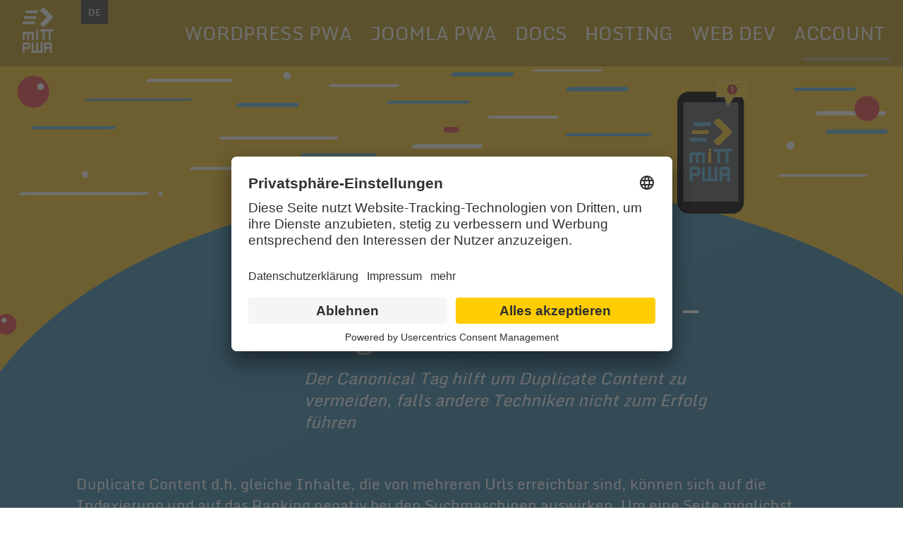

--- FILE ---
content_type: text/html; charset=utf-8
request_url: https://mittl-medien.de/joomla-canonical-tag-plugin
body_size: 11680
content:
<!DOCTYPE html><html lang="de"><head><link rel="preload" href="/dist/style.css" as="style"><link rel="preload" href="https://privacy-proxy.usercentrics.eu/latest/uc-block.bundle.js" as="script"><title>Joomla Canonical Tag Plugin | miTT PWA</title><link rel="stylesheet" href="/dist/style.css"><link rel="shortcut icon" type="image/png" href="/images/icons/icon-512.png"><link rel="shortcut icon" type="image/svg" href="/images/icons/icon.svg"><link rel="alternate" href="https://mittl-medien.de/joomla-canonical-tag-plugin" hreflang="de"><link rel="alternate" href="https://mittl-medien.de/joomla-canonical-tag-plugin-en" hreflang="en"><link rel="alternate" hreflang="x-default" href="https://mittl-medien.de/joomla-canonical-tag-plugin-en"><link rel="manifest" href="/manifest.json"><link rel="apple-touch-icon" sizes="192x192" href="/images/icons/icon-180.png"><link rel="canonical" href="https://mittl-medien.de/joomla-canonical-tag-plugin"><meta name="viewport" content="width=device-width, initial-scale=1"><meta name="thumbnail" content="https://mittlal-medien.de/images/png/mittl-medien-thumb.jpg"><meta name="theme-color" content="#80b8f0"><meta name="description" content="Vermeidung von Duplicate Content mit dem System Joomla Plugin oder durch das Custom Canonical Plugin"><meta property="og:title" content="Joomla Canonical Tag Plugin"><meta property="og:type" content="website"><meta property="og:url" content="https://mittl-medien.de/joomla-canonical-tag-plugin"><meta property="og:image" content="https://mittl-medien.de/images/icons/icon-512x512.png"><meta property="og:description" content="Vermeidung von Duplicate Content mit dem System Joomla Plugin oder durch das Custom Canonical Plugin"><meta property="og:site_name" content="Webagentur Stuttgart für Webentwicklung, PWA und Apps"><meta name="twitter:card" content="summary"><meta name="twitter:url" content="https://mittl-medien.de/joomla-canonical-tag-plugin"><meta name="twitter:title" content="Joomla Canonical Tag Plugin"><meta name="twitter:description" content="Vermeidung von Duplicate Content mit dem System Joomla Plugin oder durch das Custom Canonical Plugin"><meta data-privacy-proxy-server="https://privacy-proxy-server.usercentrics.eu"><meta name="twitter:image" content="https://mittl-medien.de/images/icons/icon-512x512.png"><meta name="twitter:site" content="@mittlmedien"><meta name="twitter:creator" content="@mittlmedien"><meta data-privacy-proxy-server="https://privacy-proxy-server.usercentrics.eu"><script id="usercentrics-cmp" src="https://app.usercentrics.eu/browser-ui/latest/loader.js" data-settings-id="BZaLpfyTy" async></script><!--script(type='application/javascript' src='https://privacy-proxy.usercentrics.eu/latest/uc-block.bundle.js')--><!--Google Tag Manager--><script>(function(w,d,s,l,i){w[l]=w[l]||[];w[l].push({'gtm.start':
new Date().getTime(),event:'gtm.js'});var f=d.getElementsByTagName(s)[0],
j=d.createElement(s),dl=l!='dataLayer'?'&l='+l:'';j.async=true;j.src=
'https://www.googletagmanager.com/gtm.js?id='+i+dl;f.parentNode.insertBefore(j,f);
})(window,document,'script','dataLayer','GTM-5T8QWZ87');
// End Google Tag Manager
</script><script async src="https://www.googletagmanager.com/gtag/js?id=G-KFS8S287PL"></script><script>window.dataLayer = window.dataLayer || [];
function gtag(){dataLayer.push(arguments);}
gtag('js', new Date());  
gtag('config', 'G-KFS8S287PL');
</script><script id="profitwell-js" data-pw-auth="ee3e2f4fd5b96e7172bffa32f7d0bfed">(function(i,s,o,g,r,a,m){i[o]=i[o]||function(){(i[o].q=i[o].q||[]).push(arguments)};
a=s.createElement(g);m=s.getElementsByTagName(g)[0];a.async=1;a.src=r+'?auth='+
s.getElementById(o+'-js').getAttribute('data-pw-auth');m.parentNode.insertBefore(a,m);
})(window,document,'profitwell','script','https://public.profitwell.com/js/profitwell.js');
profitwell('start', {});





</script></head><body class="canonical en"><noscript><iframe src="https://www.googletagmanager.com/ns.html?id=GTM-5T8QWZ87" height="0" width="0" style="display:none;visibility:hidden"></iframe></noscript><div class="language_nav"><form class="form de" action="/de" method="POST"><input type="hidden" name="currentUrl" value="undefined"><input class="button" type="submit" value="DE"></form><form class="form en" action="/en" method="POST"><input type="hidden" name="currentUrl" value="undefined"><input class="button" type="submit" value="EN"></form></div><header class="top">

<svg class="space" width="100%" height="100%" viewBox="0 0 10049 4138" version="1.1" xmlns="http://www.w3.org/2000/svg" xmlns:xlink="http://www.w3.org/1999/xlink" xml:space="preserve" xmlns:serif="http://www.serif.com/" style="fill-rule:evenodd;clip-rule:evenodd;stroke-linejoin:round;stroke-miterlimit:2;">
    <path id="pathMotion1" d="M37.707,3671.32 C610.188,2414.21 2588.531,999.384 5219.96,999.384 7115.147,999.384 9032.197,1968.294 10034.867,2710.11 " style="fill:none;stroke:#000;stroke-width:4.17px;"/>
    <path  d="M10048.1,3288.71l0,-3288.71l-10048.1,-0l0,4137.08c931.213,-1223.38 3036.7,-2077.74 5482.39,-2077.74c1828.1,-0 3466.12,477.354 4565.73,1229.36Z" style="fill:rgb(248,201,48);"/>
    <path class="blueline" d="M7868.96,1358.05l-146.521,0l0,-21.896c0,-7.179 5.821,-13 12.999,-13l146.522,0l-0,21.897c-0,7.178 -5.821,12.999 -13,12.999" />
    <path id="line_blue_1" class="blueline" d="M1793.55,1121.46l-1100.87,-0l-0,-15.054c-0,-4.935 43.734,-8.936 97.668,-8.936l1100.87,-0l0,15.053c0,4.935 -43.734,8.937 -97.668,8.937" />
    <clipPath id="_clip1">
        <path d="M1793.55,1121.46l-1100.87,-0l-0,-15.054c-0,-4.935 43.734,-8.936 97.668,-8.936l1100.87,-0l0,15.053c0,4.935 -43.734,8.937 -97.668,8.937"/>
    </clipPath>
    <g clip-path="url(#_clip1)">
        <path class="blueline" d="M1514.52,924.226l-1100.87,-0l0,-15.054c0,-4.935 43.735,-8.936 97.669,-8.936l1100.87,-0l0,15.053c0,4.935 -43.734,8.937 -97.668,8.937" />
    </g>
    <path class="whiteline" d="M2515.7,913.968l-886.583,0l-0,-23.173c-0,-7.598 35.221,-13.758 78.657,-13.758l886.583,-0l-0,23.174c-0,7.597 -35.222,13.757 -78.657,13.757"/>
    <clipPath id="_clip2">
        <path d="M2515.7,913.968l-886.583,0l-0,-23.173c-0,-7.598 35.221,-13.758 78.657,-13.758l886.583,-0l-0,23.174c-0,7.597 -35.222,13.757 -78.657,13.757"/>
    </clipPath>
    <g clip-path="url(#_clip2)">
        <path class="blueline" d="M2290.99,610.329l-886.582,0l-0,-23.174c-0,-7.597 35.221,-13.757 78.657,-13.757l886.583,-0l-0,23.174c-0,7.597 -35.222,13.757 -78.658,13.757" />
    </g>
    <path id="line1" class="whiteline" d="M3141.63,1890.53l-1332.22,0l0,-20.328c0,-6.665 52.926,-12.069 118.194,-12.069l1332.22,0l-0,20.329c-0,6.664 -52.926,12.068 -118.194,12.068"/>
    <clipPath id="_clip3">
        <path d="M3141.63,1890.53l-1332.22,0l0,-20.328c0,-6.665 52.926,-12.069 118.194,-12.069l1332.22,0l-0,20.329c-0,6.664 -52.926,12.068 -118.194,12.068"/>
    </clipPath>
    <g clip-path="url(#_clip3)">
        <path class="blueline" d="M2803.97,1624.17l-1332.22,0l0,-20.328c0,-6.665 52.926,-12.069 118.194,-12.069l1332.22,0l-0,20.329c-0,6.664 -52.926,12.068 -118.194,12.068" />
    </g>
    <path class="whiteline" d="M1542.78,2169.91l-1332.22,0l0,-20.328c0,-6.664 52.926,-12.069 118.194,-12.069l1332.22,0l-0,20.329c-0,6.664 -52.926,12.068 -118.194,12.068"/>
    <clipPath id="_clip4">
        <path d="M1542.78,2169.91l-1332.22,0l0,-20.328c0,-6.664 52.926,-12.069 118.194,-12.069l1332.22,0l-0,20.329c-0,6.664 -52.926,12.068 -118.194,12.068"/>
    </clipPath>
    <g clip-path="url(#_clip4)">
        <path class="blueline" d="M1205.11,1903.55l-1332.22,0l-0,-20.328c-0,-6.665 52.925,-12.069 118.194,-12.069l1332.22,0l0,20.329c0,6.664 -52.925,12.068 -118.194,12.068" />
    </g>
    <path class="whiteline" d="M5303.25,1651.62l-714.617,0l0,-30.962c0,-10.15 28.39,-18.381 63.401,-18.381l714.617,-0l-0,30.962c-0,10.151 -28.39,18.381 -63.401,18.381"/>
    <clipPath id="_clip5">
        <path d="M5303.25,1651.62l-714.617,0l0,-30.962c0,-10.15 28.39,-18.381 63.401,-18.381l714.617,-0l-0,30.962c-0,10.151 -28.39,18.381 -63.401,18.381"/>
    </clipPath>
    <g clip-path="url(#_clip5)">
        <path class="blueline" d="M5122.12,1245.93l-714.617,-0l-0,-30.963c-0,-10.15 28.389,-18.381 63.4,-18.381l714.617,0l0,30.962c0,10.151 -28.39,18.382 -63.4,18.382" />
    </g>
    <path class="whiteline" d="M3657.73,1552.75l-1215.81,-0l0,-21.324c0,-6.99 48.301,-12.659 107.866,-12.659l1215.81,0l0,21.324c0,6.99 -48.301,12.659 -107.866,12.659"/>
    <clipPath id="_clip6">
        <path d="M3657.73,1552.75l-1215.81,-0l0,-21.324c0,-6.99 48.301,-12.659 107.866,-12.659l1215.81,0l0,21.324c0,6.99 -48.301,12.659 -107.866,12.659"/>
    </clipPath>
    <g clip-path="url(#_clip6)">
        <path class="blueline" d="M3349.57,1273.36l-1215.81,-0l0,-21.323c0,-6.991 48.301,-12.659 107.866,-12.659l1215.81,-0l-0,21.323c-0,6.99 -48.301,12.659 -107.866,12.659" />
    </g>
    <path class="whiteline" d="M4378.11,966.678l-714.617,-0l0,-19.508c0,-6.396 28.39,-11.582 63.401,-11.582l714.617,0l-0,19.509c-0,6.395 -28.39,11.581 -63.401,11.581"/>
    <clipPath id="_clip7">
        <path d="M4378.11,966.678l-714.617,-0l0,-19.508c0,-6.396 28.39,-11.582 63.401,-11.582l714.617,0l-0,19.509c-0,6.395 -28.39,11.581 -63.401,11.581"/>
    </clipPath>
    <g clip-path="url(#_clip7)">
        <path class="blueline" d="M4196.98,711.069l-714.617,-0l-0,-19.508c-0,-6.396 28.389,-11.582 63.4,-11.582l714.617,0l0,19.509c0,6.395 -28.39,11.581 -63.4,11.581" />
    </g>
    <path class="whiteline" d="M6640.96,794.102l-714.617,-0l-0,-13.841c-0,-4.537 28.389,-8.216 63.4,-8.216l714.617,-0l0,13.84c0,4.538 -28.39,8.217 -63.4,8.217"/>
    <clipPath id="_clip8">
        <path d="M6640.96,794.102l-714.617,-0l-0,-13.841c-0,-4.537 28.389,-8.216 63.4,-8.216l714.617,-0l0,13.84c0,4.538 -28.39,8.217 -63.4,8.217"/>
    </clipPath>
    <g clip-path="url(#_clip8)">
        <path class="blueline" d="M6459.84,612.756l-714.617,0l-0,-13.84c-0,-4.538 28.39,-8.217 63.4,-8.217l714.617,0l0,13.841c0,4.537 -28.389,8.216 -63.4,8.216" />
    </g>
    <path class="whiteline" d="M6147.96,1321.35l-714.617,0l-0,-21.214c-0,-6.955 28.39,-12.594 63.4,-12.594l714.617,-0l0,21.214c0,6.955 -28.389,12.594 -63.4,12.594"/>
    <clipPath id="_clip9">
        <path d="M6147.96,1321.35l-714.617,0l-0,-21.214c-0,-6.955 28.39,-12.594 63.4,-12.594l714.617,-0l0,21.214c0,6.955 -28.389,12.594 -63.4,12.594"/>
    </clipPath>
    <g clip-path="url(#_clip9)">
        <path class="blueline" d="M5966.83,1043.39l-714.617,0l0,-21.214c0,-6.954 28.39,-12.594 63.401,-12.594l714.617,0l-0,21.214c-0,6.955 -28.39,12.594 -63.401,12.594" />
    </g>
    <path id="line_white_2" class="whiteline" d="M9218.67,1285.45l-714.617,-0l0,-30.963c0,-10.15 28.39,-18.381 63.401,-18.381l714.617,0l-0,30.962c-0,10.151 -28.39,18.382 -63.401,18.382"/>
    <clipPath id="_clip10">
        <path d="M9218.67,1285.45l-714.617,-0l0,-30.963c0,-10.15 28.39,-18.381 63.401,-18.381l714.617,0l-0,30.962c-0,10.151 -28.39,18.382 -63.401,18.382"/>
    </clipPath>
    <g clip-path="url(#_clip10)">
        <path class="blueline" d="M9037.54,879.764l-714.617,-0l0,-30.962c0,-10.151 28.39,-18.382 63.401,-18.382l714.617,0l-0,30.963c-0,10.15 -28.39,18.381 -63.401,18.381" />
    </g>
    <path class="whiteline" d="M9570.49,1967.46l-905.553,-0l0,-17.971c0,-5.892 35.976,-10.669 80.341,-10.669l905.553,-0l-0,17.971c-0,5.891 -35.975,10.669 -80.341,10.669"/>
    <clipPath id="_clip11">
        <path d="M9570.49,1967.46l-905.553,-0l0,-17.971c0,-5.892 35.976,-10.669 80.341,-10.669l905.553,-0l-0,17.971c-0,5.891 -35.975,10.669 -80.341,10.669"/>
    </clipPath>
    <g clip-path="url(#_clip11)">
        <path class="blueline" d="M9340.97,1731.99l-905.553,0l0,-17.971c0,-5.892 35.975,-10.669 80.34,-10.669l905.553,-0l0,17.971c0,5.892 -35.975,10.669 -80.34,10.669" />
    </g>
    <path class="whiteline" d="M9838.27,668.583l-905.553,-0l-0,-17.972c-0,-5.891 35.975,-10.668 80.34,-10.668l905.553,-0l0,17.971c0,5.891 -35.975,10.669 -80.34,10.669"/>
    <clipPath id="_clip12">
        <path d="M9838.27,668.583l-905.553,-0l-0,-17.972c-0,-5.891 35.975,-10.668 80.34,-10.668l905.553,-0l0,17.971c0,5.891 -35.975,10.669 -80.34,10.669"/>
    </clipPath>
    <g clip-path="url(#_clip12)">
        <path class="blueline" d="M9608.75,433.111l-905.554,0l0,-17.971c0,-5.892 35.976,-10.669 80.341,-10.669l905.553,-0l-0,17.971c-0,5.892 -35.975,10.669 -80.34,10.669" />
    </g>
    <path class="blueline" d="M1205.83,1439.74l-850.329,-0l0,-22.437c0,-7.355 33.782,-13.32 75.441,-13.32l850.329,0l-0,22.437c-0,7.355 -33.781,13.32 -75.441,13.32" />
    <clipPath id="_clip13">
        <path d="M1205.83,1439.74l-850.329,-0l0,-22.437c0,-7.355 33.782,-13.32 75.441,-13.32l850.329,0l-0,22.437c-0,7.355 -33.781,13.32 -75.441,13.32"/>
    </clipPath>
    <g clip-path="url(#_clip13)">
        <path class="blueline" d="M990.308,1145.76l-850.329,-0l0,-22.437c0,-7.355 33.781,-13.32 75.441,-13.32l850.329,0l-0,22.437c-0,7.355 -33.782,13.32 -75.441,13.32" />
    </g>
    <path class="blueline" d="M3264.04,1193.01l-630.709,0l-0,-30.962c-0,-10.15 25.056,-18.381 55.956,-18.381l630.709,-0l-0,30.962c-0,10.15 -25.056,18.381 -55.956,18.381" />
    <clipPath id="_clip14">
        <path d="M3264.04,1193.01l-630.709,0l-0,-30.962c-0,-10.15 25.056,-18.381 55.956,-18.381l630.709,-0l-0,30.962c-0,10.15 -25.056,18.381 -55.956,18.381"/>
    </clipPath>
    <g clip-path="url(#_clip14)">
        <path class="blueline" d="M3104.18,787.319l-630.709,0l0,-30.962c0,-10.15 25.056,-18.381 55.956,-18.381l630.709,-0l0,30.962c0,10.151 -25.056,18.381 -55.956,18.381" />
    </g>
    <path class="blueline" d="M4119.66,1738.37l-768.336,-0l-0,-20.474c-0,-6.712 30.524,-12.155 68.166,-12.155l768.337,0l-0,20.474c-0,6.712 -30.524,12.155 -68.167,12.155" />
    <clipPath id="_clip15">
        <path d="M4119.66,1738.37l-768.336,-0l-0,-20.474c-0,-6.712 30.524,-12.155 68.166,-12.155l768.337,0l-0,20.474c-0,6.712 -30.524,12.155 -68.167,12.155"/>
    </clipPath>
    <g clip-path="url(#_clip15)">
        <path class="blueline" d="M3924.92,1470.11l-768.336,-0l-0,-20.474c-0,-6.712 30.523,-12.155 68.166,-12.155l768.336,0l0,20.474c0,6.712 -30.524,12.155 -68.166,12.155" />
    </g>
    <path class="blueline" d="M5153.38,1153.82l-849.432,0l0,-20.806c0,-6.821 33.746,-12.352 75.362,-12.352l849.432,0l-0,20.806c-0,6.821 -33.746,12.352 -75.362,12.352" />
    <clipPath id="_clip16">
        <path d="M5153.38,1153.82l-849.432,0l0,-20.806c0,-6.821 33.746,-12.352 75.362,-12.352l849.432,0l-0,20.806c-0,6.821 -33.746,12.352 -75.362,12.352"/>
    </clipPath>
    <g clip-path="url(#_clip16)">
        <path class="blueline" d="M4938.09,881.201l-849.432,-0l0,-20.807c0,-6.821 33.746,-12.352 75.362,-12.352l849.432,0l-0,20.807c-0,6.82 -33.746,12.352 -75.362,12.352" />
    </g>
    <path id="blue_line_2"class="blueline" d="M5401.13,851.405l-630.709,-0l0,-30.962c0,-10.151 25.056,-18.381 55.956,-18.381l630.709,-0l0,30.962c0,10.15 -25.056,18.381 -55.956,18.381" />
    <clipPath id="_clip17">
        <path d="M5401.13,851.405l-630.709,-0l0,-30.962c0,-10.151 25.056,-18.381 55.956,-18.381l630.709,-0l0,30.962c0,10.15 -25.056,18.381 -55.956,18.381"/>
    </clipPath>
    <g clip-path="url(#_clip17)">
        <path class="blueline" d="M5241.27,445.718l-630.709,0l-0,-30.962c-0,-10.15 25.056,-18.381 55.956,-18.381l630.709,-0l0,30.962c0,10.15 -25.056,18.381 -55.956,18.381" />
    </g>
    <path class="blueline" d="M6937.21,1016.79l-630.709,0l-0,-30.962c-0,-10.15 25.056,-18.381 55.956,-18.381l630.709,-0l-0,30.962c-0,10.15 -25.056,18.381 -55.956,18.381" />
    <clipPath id="_clip18">
        <path d="M6937.21,1016.79l-630.709,0l-0,-30.962c-0,-10.15 25.056,-18.381 55.956,-18.381l630.709,-0l-0,30.962c-0,10.15 -25.056,18.381 -55.956,18.381"/>
    </clipPath>
    <g clip-path="url(#_clip18)">
        <path class="blueline" d="M6777.35,611.102l-630.709,0l0,-30.962c0,-10.15 25.056,-18.381 55.956,-18.381l630.709,0l0,30.962c0,10.151 -25.056,18.381 -55.956,18.381" />
    </g>
    <path class="blueline" d="M7170.45,1514.39l-875.73,-0l0,-21.045c0,-6.9 34.791,-12.494 77.695,-12.494l875.729,-0l0,21.045c0,6.899 -34.79,12.494 -77.694,12.494" />
    <clipPath id="_clip19">
        <path d="M7170.45,1514.39l-875.73,-0l0,-21.045c0,-6.9 34.791,-12.494 77.695,-12.494l875.729,-0l0,21.045c0,6.899 -34.79,12.494 -77.694,12.494"/>
    </clipPath>
    <g clip-path="url(#_clip19)">
        <path class="blueline" d="M6948.48,1238.65l-875.729,0l0,-21.045c0,-6.899 34.791,-12.494 77.695,-12.494l875.729,0l-0,21.045c-0,6.9 -34.791,12.494 -77.695,12.494" />
    </g>
    <path class="blueline" d="M9465.2,1013.38l-630.709,0l0,-23.995c0,-7.866 25.056,-14.245 55.956,-14.245l630.709,0l0,23.995c0,7.866 -25.056,14.245 -55.956,14.245" />
    <clipPath id="_clip20">
        <path d="M9465.2,1013.38l-630.709,0l0,-23.995c0,-7.866 25.056,-14.245 55.956,-14.245l630.709,0l0,23.995c0,7.866 -25.056,14.245 -55.956,14.245"/>
    </clipPath>
    <g clip-path="url(#_clip20)">
        <path class="blueline" d="M9305.34,698.985l-630.709,0l-0,-23.994c-0,-7.867 25.056,-14.245 55.956,-14.245l630.709,-0l-0,23.995c-0,7.866 -25.056,14.244 -55.956,14.244" />
    </g>
    <path class="blueline" d="M9819.4,1489.14l-630.709,0l-0,-30.962c-0,-10.15 25.056,-18.381 55.956,-18.381l630.709,-0l0,30.962c0,10.151 -25.056,18.381 -55.956,18.381" />
    <clipPath id="_clip21">
        <path d="M9819.4,1489.14l-630.709,0l-0,-30.962c-0,-10.15 25.056,-18.381 55.956,-18.381l630.709,-0l0,30.962c0,10.151 -25.056,18.381 -55.956,18.381"/>
    </clipPath>
    <g clip-path="url(#_clip21)">
        <path class="blueline" d="M9659.54,1083.45l-630.709,-0l0,-30.963c0,-10.15 25.057,-18.381 55.956,-18.381l630.71,0l-0,30.962c-0,10.151 -25.057,18.382 -55.957,18.382" />
    </g>
    <ellipse class="whiteline" cx="8796.34" cy="1619.98" rx="46.76" ry="44.749"/>
    <circle class="blueline" cx="5928.22" cy="1921.63" r="90.169" />
    <g id="circle1">
        <circle cx="1757.34" cy="2189.51" r="105.688" style="fill:#e84a4a;"/>
        <circle cx="1785.68" cy="2152.76" r="25.515" style="fill:#fff;"/>
    </g>
    
    <circle cx="9648.24" cy="1207.91" r="138.948" style="fill:rgb(232,74,74);"/>
    <ellipse cx="371.049" cy="1020.52" rx="177.963" ry="177.524" style="fill:rgb(232,74,74);"/>
    <circle class="whiteline" cx="3192.58" cy="841.699" r="41.692"/>
    <circle class="whiteline" cx="948.477" cy="1940.29" r="37.914"/>
    <circle class="whiteline" cx="451.339" cy="963.778" r="37.914"/>
    <circle class="whiteline" cx="1785.68" cy="2152.76" r="25.515"/>
    <ellipse class="whiteline" cx="5958.89" cy="1880.31" rx="20.389" ry="21.001"/>
 
</svg>
<svg class="logo-app-phone" width="100%" height="100%" viewBox="0 0 663 1244" version="1.1" xmlns="http://www.w3.org/2000/svg" xmlns:xlink="http://www.w3.org/1999/xlink" xml:space="preserve" xmlns:serif="http://www.serif.com/" style="fill-rule:evenodd;clip-rule:evenodd;">
    <g>
        <g>
            <path d="M269.436,568.12l-146.521,0l0,-21.896c0,-7.179 5.821,-13 13,-13l146.521,0l-0,21.897c-0,7.178 -5.821,12.999 -13,12.999" style="fill:rgb(98,179,216);"/>
            <path d="M626.549,207.862c-0,-60.228 -48.838,-109.122 -108.99,-109.122l-408.569,-0c-60.152,-0 -108.99,48.894 -108.99,109.122l0,926.667c0,60.233 48.838,109.127 108.99,109.127l408.569,0c60.152,0 108.99,-48.894 108.99,-109.127l-0,-926.667Z"/>
            <rect x="58.598" y="197.907" width="513.86" height="933.061" style="fill:rgb(90,94,94);"/>
            <path d="M369.619,8.59l-0,140.506l73.306,0l32.584,80.364l59.731,-80.364l118.192,0l0,-140.506l-283.813,-0Z" style="fill:rgb(249,205,50);stroke:white;stroke-width:4.17px;"/>
            <path d="M516.114,31.128c26.14,-0 47.328,21.191 47.328,47.328c0,26.139 -21.188,47.331 -47.328,47.331c-26.14,-0 -47.328,-21.192 -47.328,-47.331c-0,-26.137 21.188,-47.328 47.328,-47.328" style="fill:rgb(193,60,60);"/>
            <g>
                <g>
                    <g>
                        <g>
                            <path d="M523.772,103.433l-6.592,0l0,-42.004c-1.587,1.513 -3.668,3.027 -6.244,4.541c-2.576,1.513 -4.889,2.649 -6.94,3.405l0,-6.372c3.687,-1.733 6.91,-3.833 9.668,-6.298c2.759,-2.466 4.712,-4.859 5.86,-7.178l4.248,-0l-0,53.906Z" style="fill:rgb(247,247,247);fill-rule:nonzero;"/>
                        </g>
                    </g>
                </g>
            </g>
            <path d="M340.78,566.512l90.061,-89.937l-89.829,-89.702l28.044,-27.786c9.811,-9.72 25.804,-9.655 35.539,0.141l99.478,100.128c9.735,9.796 9.67,25.766 -0.141,35.486l-100.265,99.338c-9.812,9.72 -25.805,9.658 -35.54,-0.139l-27.347,-27.529Z" style="fill:rgb(248,204,50);"/>
            <path d="M302.192,421.879l-146.522,0l0,-21.896c0,-7.179 5.821,-13 13,-13l146.521,0l-0,21.897c-0,7.178 -5.821,12.999 -12.999,12.999" style="fill:rgb(98,179,216);"/>
            <path d="M302.192,421.879l-146.522,0l0,-21.896c0,-7.179 5.821,-13 13,-13l146.521,0l-0,21.897c-0,7.178 -5.821,12.999 -12.999,12.999" style="fill:rgb(98,179,216);"/>
            <path d="M262.312,566.444l-146.522,-0l0,-21.897c0,-7.178 5.821,-12.999 13,-12.999l146.521,-0l-0,21.897c-0,7.178 -5.821,12.999 -12.999,12.999" style="fill:rgb(98,179,216);"/>
            <path d="M282.252,496.654l-146.522,-0l0,-21.897c0,-7.178 5.821,-12.999 13,-12.999l146.521,0l-0,21.897c-0,7.178 -5.821,12.999 -12.999,12.999" style="fill:rgb(248,204,50);"/>
            <path d="M468.793,863.442l-47.266,0l-0,-32.683l47.266,0l-0,32.683Zm25.999,-58.679l-78.334,0c-11.557,0 -20.927,9.371 -20.927,20.93l-0,115.058l25.996,-0l-0,-51.31l47.266,0l-0,51.31l25.999,-0l-0,-135.988Z" style="fill:rgb(98,179,216);fill-rule:nonzero;"/>
            <path d="M189.052,863.442l-47.266,0l0,-32.683l47.266,0l0,32.683Zm-73.262,-37.749l0,115.058l25.999,-0l-0,-51.31l52.332,0c11.56,0 20.93,-9.37 20.93,-20.93l0,-42.818c0,-11.559 -9.37,-20.93 -20.93,-20.93l-57.401,0c-11.559,0 -20.93,9.371 -20.93,20.93" style="fill:rgb(98,179,216);fill-rule:nonzero;"/>
            <path d="M254.263,804.764l5.069,0l-0,109.577l32.997,0l0,-109.577l25.996,0l-0,109.577l32.998,0l-0,-109.577l25.998,0l0,135.576l-143.988,-0l-0,-114.646c-0,-11.56 9.37,-20.93 20.93,-20.93" style="fill:rgb(98,179,216);fill-rule:nonzero;"/>
            <path d="M260.301,770.92l-26.092,0l-0,-77.273l-33.116,0l0,77.273l-26.092,0l-0,-77.273l-33.119,0l0,77.273l-26.092,0l-0,-81.343c-0,-12.161 9.861,-22.023 22.023,-22.023l122.488,0l0,103.366Z" style="fill:rgb(98,179,216);fill-rule:nonzero;"/>
            <rect x="292.233" y="667.554" width="26.093" height="103.366" style="fill:rgb(248,204,50);"/>
            <path d="M442.361,660.531l-38.936,-0l-0,110.388l-26.093,0l0,-110.388l-38.939,-0l0,-4.07c0,-12.162 9.861,-22.023 22.023,-22.023l81.945,0l-0,26.093Z" style="fill:rgb(98,179,216);fill-rule:nonzero;"/>
            <path d="M496.904,660.531l-16.916,-0l0,110.388l-26.093,0l0,-110.388l-38.936,-0l0,-4.07c0,-12.162 9.859,-22.023 22.023,-22.023l81.945,0l0,4.07c0,12.165 -9.861,22.023 -22.023,22.023" style="fill:rgb(98,179,216);fill-rule:nonzero;"/>
            <path d="M318.326,634.372l-0,26.158l-26.093,-0l0,-4.135c0,-12.164 9.861,-22.023 22.023,-22.023l4.07,0Z" style="fill:rgb(248,204,50);fill-rule:nonzero;"/>
        </g>
    </g>
</svg>
<div class="nav-container"><div class="logo"><a href="/en" title="miTT PWA | Progressive Web App für WP und Joomla"><svg width="100%" height="100%" viewBox="0 0 242 354" version="1.1" xmlns="http://www.w3.org/2000/svg" xmlns:xlink="http://www.w3.org/1999/xlink" xml:space="preserve" xmlns:serif="http://www.serif.com/" style="fill-rule:evenodd;clip-rule:evenodd;stroke-linejoin:round;stroke-miterlimit:2;">
    <path d="M134.724,128.463l54.038,-54.038l-53.791,-53.543l16.777,-16.533c5.922,-5.922 15.546,-5.675 21.221,0l59.713,59.96c5.922,5.923 5.674,15.546 -0,21.221l-60.205,59.466c-5.923,5.922 -15.546,5.675 -21.221,-0l-16.532,-16.533Z" style="fill:white;"/>
    <path d="M31.584,20.882l87.842,-0l-0,13.325c-0,4.194 -3.455,7.648 -7.651,7.648l-87.839,0l-0,-13.325c-0,-4.194 3.454,-7.648 7.648,-7.648" style="fill:white;fill-rule:nonzero;"/>
    <path d="M7.649,107.49l87.842,-0l0,13.325c0,4.194 -3.454,7.648 -7.65,7.648l-87.84,0l0,-13.325c0,-4.194 3.455,-7.648 7.648,-7.648" style="fill:white;fill-rule:nonzero;"/>
    <path d="M121.399,169.176l0,15.791l-15.545,0l-0,-2.465c-0,-7.404 5.922,-13.326 13.325,-13.326l2.22,0Z" style="fill:white;fill-rule:nonzero;"/>
    <path d="M19.493,65.79l87.842,-0l0,13.325c0,4.194 -3.454,7.648 -7.65,7.648l-87.84,-0l0,-13.325c0,-4.194 3.454,-7.648 7.648,-7.648" style="fill:white;fill-rule:nonzero;"/>
    <path d="M211.462,306.613l-28.377,-0l0,-19.492l28.377,-0l-0,19.492Zm-0,-35.283l-31.337,0c-6.908,0 -12.583,5.675 -12.583,12.584l-0,69.089l15.543,-0l0,-30.844l28.377,-0l-0,30.844l15.545,-0l0,-81.428l-15.545,-0.245Z" style="fill:white;fill-rule:nonzero;"/>
    <path d="M43.92,306.613l-28.377,-0l0,-19.492l28.377,-0l-0,19.492Zm-43.92,-22.699l-0,69.089l15.546,-0l-0,-30.844l31.336,-0c6.909,-0 12.584,-5.675 12.584,-12.584l-0,-25.661c-0,-6.909 -5.675,-12.584 -12.584,-12.584l-34.298,0c-7.156,0 -12.584,5.675 -12.584,12.584" style="fill:white;fill-rule:nonzero;"/>
    <path d="M82.907,271.329l2.96,0l-0,65.635l19.742,0l-0,-65.635l15.543,0l0,65.635l19.74,0l-0,-65.635l15.545,0l0,81.179l-86.361,-0l0,-68.595c0.247,-6.909 5.922,-12.584 12.831,-12.584" style="fill:white;fill-rule:nonzero;"/>
    <path d="M87.347,251.096l-16.285,0l0,-46.388l-19.739,0l-0,46.388l-15.544,0l0,-46.388l-19.741,0l-0,46.388l-15.544,0l0,-48.855c0,-7.403 5.922,-13.326 13.323,-13.326l73.53,0l0,62.181Z" style="fill:white;fill-rule:nonzero;"/>
    <rect x="105.853" y="189.163" width="15.546" height="61.933" style="fill:white;"/>
    <path d="M195.67,184.968l-23.441,0l-0,66.127l-15.546,0l0,-66.127l-23.441,0l0,-2.467c0,-7.404 5.922,-13.323 13.325,-13.323l49.103,-0l-0,15.79Z" style="fill:white;fill-rule:nonzero;"/>
    <path d="M228.487,184.968l-10.116,0l0,66.127l-15.545,0l-0,-66.127l-23.441,0l-0,-2.467c-0,-7.404 5.922,-13.323 13.325,-13.323l49.102,-0l0,2.465c-0.247,7.403 -6.169,13.325 -13.325,13.325" style="fill:white;fill-rule:nonzero;"/>
</svg>
</a></div><nav class="nav"><div class="menu_icon">
<svg class="mobile-hamburger" width="100%" height="100%" viewBox="0 0 351 243" version="1.1" xmlns="http://www.w3.org/2000/svg" xmlns:xlink="http://www.w3.org/1999/xlink" xml:space="preserve" xmlns:serif="http://www.serif.com/" style="fill-rule:evenodd;clip-rule:evenodd;stroke-linejoin:round;stroke-miterlimit:2;">
    <path d="M325.68,40.619l-283.267,0l0,-25.488c0,-8.355 11.254,-15.131 25.132,-15.131l283.266,0l0,25.488c0,8.356 -11.253,15.131 -25.131,15.131" style="fill:white;"/>
    <path d="M305.416,141.042l-283.266,0l-0,-25.487c-0,-8.356 11.253,-15.132 25.131,-15.132l283.267,0l-0,25.488c-0,8.356 -11.254,15.131 -25.132,15.131" style="fill:white;"/>
    <path d="M283.267,242.129l-283.267,-0l0,-25.488c0,-8.356 11.253,-15.132 25.131,-15.132l283.267,0l0,25.488c0,8.356 -11.253,15.132 -25.131,15.132" style="fill:white;"/>
</svg>

<svg id="mobile_closebutton" class="mobile-close" width="100%" height="100%" viewBox="0 0 158 230" version="1.1" xmlns="http://www.w3.org/2000/svg" xmlns:xlink="http://www.w3.org/1999/xlink" xml:space="preserve" xmlns:serif="http://www.serif.com/" style="fill-rule:evenodd;clip-rule:evenodd;stroke-linejoin:round;stroke-miterlimit:2;">
    <path d="M0,197.796l83.203,-83.203l-82.822,-82.441l25.832,-25.455c9.118,-9.119 23.936,-8.738 32.673,-0l91.941,92.321c9.118,9.118 8.737,23.936 -0,32.673l-92.699,91.56c-9.118,9.118 -23.935,8.738 -32.673,-0l-25.455,-25.455Z" style="fill:white;"/>
</svg>
</div><ul class="nav__section nav__section--pages">   <li class="nav__item"><a class="nav__link" href="/product-wordpress-pwa" title="miTT PWA (Progressive Web App) Wordpress"><span>Wordpress PWA</span></a></li><li class="nav__item"><a class="nav__link" href="/product-pwa" title="miTT PWA (Progressive Web App) Joomla"><span>Joomla PWA</span></a></li><li class="nav__item"><a class="nav__link" href="/#docs" title="miTT PWA Documentation WordPress and Joomla"><span>Docs</span></a><ul class="submenu"><li class="nav__subitem"><a class="nav__link" href="/wordpress-to-pwa-mittpwa-documentation" title="titleMittPwaWordpressDocs"><span>miTT PWA Wordpress</span></a></li><li class="nav__subitem"><a class="nav__link" href="/mitt-pwa-progressive-web-app-joomla-documentation" title="miTT PWA General Documentation"><span>miTT PWA General Docs</span></a></li><li class="nav__subitem"><a class="nav__link" href="/mitt-pwa-progressive-web-app-joomla-firebase-documentation" title="miTT PWA FIRE Push Documentation"><span>miTT PWA FIRE Push Docs</span></a></li><li class="nav__subitem"><a class="nav__link" href="/mitt-pwa-progressive-web-app-joomla-onesignal-documentation" title="miTT PWA OneSignal Push Documentation"><span>miTT PWA One Push Docs</span></a></li><li class="nav__subitem"><a class="nav__link" href="/ios-wallet-push-documentation" title="miTT Wallet Push Documentation"><span>miTT Wallet Push Docs</span></a></li><li class="nav__subitem"><a class="nav__link" href="/mitt-pwa-progressive-web-app-joomla-faq-en" title="Joomla PWA FAQ"><span>FAQ</span></a></li></ul></li><li class="nav__item"><a class="nav__link" href="/#hosting" title="PWA Hosting, Disourse Hosting, managed Nextcloud'"><span>Hosting</span></a><ul class="submenu"><li class="nav__subitem"><a class="nav__link" href="/pwa-hosting" title="PWA Hosting"><span>PWA Hosting</span></a></li><li class="nav__subitem"><a class="nav__link" href="/discourse-hosting" title="Discourse Hosting"><span>Discourse Hosting</span></a></li><li class="nav__subitem"><a class="nav__link" href="/nextcloud-hosting" title="titleNextcloudHosting"><span>Nextcloud Hosting</span></a></li></ul></li><li class="nav__item"><a class="nav__link" href="/services/web-development" title="Web agency in Stuttgart for web development"><span>Web Dev</span></a></li><li class="nav__item"><a class="nav__link" href="/dashboard" title="titleTagAcccount"><span>Account</span></a></li></ul></nav><div class="wrapper-flash"><div class="flash-messages" id="flash-messages"></div></div></div><main class="Site-content container__grid"><aside class="left"></aside><h1>Custom Canonical Tag -<br><span>Plugin für Joomla </span></h1><p> <em>Der Canonical Tag hilft um Duplicate Content zu vermeiden, falls andere Techniken nicht zum Erfolg führen</em></p><article><p>Duplicate Content d.h. gleiche Inhalte, die von mehreren Urls erreichbar sind, können sich auf die Indexierung und auf das Ranking negativ bei den Suchmaschinen auswirken. Um eine Seite möglichst in den Suchmaschinen wie Google, Bing oder DuckDuckGo nach vorne zu treiben, sollte Duplicate Content weitestgehend vermieden werden, denn Robots haben Schwierigkeiten gleiche Inhalte zu indexieren.</p><p>Hierzu gibt es verschiedene Lösungsansätze wie "no-index", 301-Weiterleitungen, sowie in Joomla den Menüeintrag Alias, um auf einen Artikel zu verlinken und somit die Erreichbarkeit gleichen Inhaltes von mehreren Urls zu verhindern.</p><p>Leider ist es technisch nicht immer möglich doppelte Inhalte  völlig in einem Content Management System wie z.B. Joomla auszuschließen. Um Inhalte nicht doppelt von den Suchmaschinen wie Google oder Bing indexieren zu lassen, gibt es neben den bereits erwähnten Methoden den Canonical Tag. Mit diesem Canonical Tag teilt man den Suchmaschinen mit, welche Links indexiert werden sollen bzw. welche Seite den Vorrang für die Indexierung hat.</p><h2>"Canonical Tag" verschiedene Lösungen führen zum Ziel</h2><p>Der Joomla Core liefert bereits das Plugin "System - SEF" mit, welches oft die bestehenden Probleme bezüglich Duplicate Content löst und den Canonical Tag richtig setzt. Neben den hauseigenen Boardmitteln verfügt die Joomla Extensions Directory über verschiedene Plugins unterschiedlicher Herangehensweisen. </p><p>Mein Ansatz ist, dass man nur für bestimmte Urls den Canonical Tag setzt. Die Links werden manuell in das Joomla Plugin eingetragen. In den meisten Fällen weiß man bereits, bei welchen Url man Duplicate Content vermeiden will. Da man technisch vorab schon einige ausschließen kann, sollte diese Canonical Link Liste nicht allzu lang sein. Um dieses Joomla Plugin zu nutzen, sollte das Plugin nach der Installation aktiviert werden und die gewünschten Urls einfach ins Plugin eingetragen werden. Bei mehreren Urls sind diese mit einen Komma zu trennen, um die Funktionsfähigkeit zu gewährleisten. </p><p>Zur Überprüfung untersucht man den Quellcode im Head Bereich der Seite und sollte hier das Link Attribute rel="canonical" finden.</p><pre><code class="language-html"> 
&lt;link href="http://meine-joomla-seite.de/mein-erster-artikel-mit-canonical" rel="canonical">
 </code></pre><p>Die Google Search Console kann ebenfalls zur Überprüfung genutzt werden und zeigt auf welche Seiten "Duplicate Content" sind.</p><h2>Joomla System SEF oder Custom Canonical</h2><p>Mit dem hauseigenen Joomla System SEF Plugin kann man "Duplicate Content" bereits umgehen, jedoch wird es nicht für jeden die gewünschte Lösung sein. Alternativ bietet das bald zum kostenlosen Download verfügbare Plugin "Mit Custom Canonical Url" eine einfache Art das Canonical Tag zu setzen. </p><p> <br></p><p>Als erfahrener Webentwickler aus dem Raum Stuttgart unterstütze und berate ich Sie bei technischen SEO Optimierungen.</p><button> <a href="mailto:info@mittl-medien.de?subject=Technisches SEO=Hallo 😊!" title="Beratung Möglichkeiten SEO">Benötigen Sie SEO Beratung?</a></button></article><aside class="right"></aside></main></header><footer class="footer"><div class="footer_mittl_medien"><div class="contact"><p>miTT PWA turns any Joomla or WordPress website into an installable application (Joomla App / WordPress App). The PWA for WordPress or Joomla can be installed on the smartphone as well as on the desktop. miTT PWA is built for the CMS Joomla and WordPress and supports latest Joomla version 4.4.x., Joomla 5 and latest WordPress Version. The benefit is also the improved performance and the static cache, so the CSS and JS could be delivered fast by the browser. Is there no internet connection or bad connection, the Joomla App or WordPress App could be delivered from the browsers cache. </p><p>mitt PWA FIRE Push extends the PWA with a push messages service. The messages could be send to Android and any desktop browser exclude Safari. To send the Messages to iOS, you need the miTT Wallet Push service.  </p><p>If you have any questions about the miTT PWA or miTT PWA FIRE Push, please contact us. We are happy to help you with your project. </p><p>E-Mail: <a class="contact" href="mailto:info@mittl-medien.de?subject=Anfrage bezüglich Projekt:&amp;body=Hallo 😊!" title="Schreiben Sie über Ihr Vorhaben eine E-Mail">info@mittl-medien.de</a></p></div></div><div class="footer_pwa"> <div class="logo"> <a href="/produkt-pwa" title="Joomla PWA"><img src="/images/svgs/mitt_pwa_blank.svg" alt="miTT PWA" width="180" height="auto"></a></div><div class="products"> <h3>PWA</h3><ul> <li class="nav__subitem"><a class="nav__link" href="/product-wordpress-pwa" title="Wordpress PWA"><span>WordPress PWA</span></a></li><li class="nav__subitem"><a class="nav__link" href="/product-pwa" title="Joomla PWA"><span>Joomla PWA</span></a></li><li class="nav__subitem"><a class="nav__link" href="/joomla-pwa-en" title="mitt PWA (Progressive Web App) Joomla"><span>miTT PWA</span></a></li><li class="nav__subitem"><a class="nav__link" href="/joomla-pwa-fire-push-en" title="miTT PWA FIRE Push (Progressive Web App) Joomla"><span>miTT PWA FIRE Push</span></a></li><li class="nav__subitem"><a class="nav__link" href="/joomla-pwa-one-push-en" title="miTT PWA One Push (Progressive Web App) Joomla"><span>miTT PWA One Push</span></a></li><li class="nav__subitem"><a class="nav__link" href="/pwa-asset-generator" title="titlePwaAssetgeneratorFooter"><span>PWA Asset Generator</span></a></li><li class="nav__subitem"><a class="nav__link" href="/ios-wallet-push-messages-en" title="miTT Wallet Push Messages (iOS) Joomla"><span>miTT Wallet Push (iOS)</span></a></li></ul></div><div class="documentation"><h3>Documentation </h3><ul><li class="nav__subitem"><a class="nav__link" href="/wordpress-to-pwa-mittpwa-documentation" title="titleMittPwaWordpressDocs"><span>miTT PWA Wordpress</span></a></li><li class="nav__subitem"><a class="nav__link" href="/mitt-pwa-progressive-web-app-joomla-documentation" title="miTT PWA General Documentation"><span>miTT PWA General Docs</span></a></li><li class="nav__subitem"><a class="nav__link" href="/mitt-pwa-progressive-web-app-joomla-firebase-documentation" title="miTT PWA FIRE Push Documentation"><span>miTT PWA FIRE Push Docs</span></a></li><li class="nav__subitem"><a class="nav__link" href="/mitt-pwa-progressive-web-app-joomla-onesignal-documentation" title="miTT PWA OneSignal Push Documentation"><span>miTT PWA One Push Docs</span></a></li><li class="nav__subitem"><a class="nav__link" href="/ios-wallet-push-documentation" title="miTT Wallet Push Documentation"><span>miTT Wallet Push Docs</span></a></li><li class="nav__subitem"><a class="nav__link" href="/pwa-asset-generator" title="titlePwaAssetgeneratorFooter"><span>PWA Asset Generator</span></a></li><li class="nav__subitem"><a class="nav__link" href="/mitt-pwa-progressive-web-app-joomla-faq-en" title="Joomla PWA FAQ"><span>FAQ</span></a></li></ul></div><div class="footer_menu"><a href="/" title="mittl medien | Webdesign und Programmierung Stuttgart"> <svg xmlns="http://www.w3.org/2000/svg" xmlns:xlink="http://www.w3.org/1999/xlink" width="300" viewBox="0 0 772.3 221">
    <defs>
        <style>
            .logo-hell-1 { isolation: isolate; } .logo-hell-2 { fill: #84898a; stroke: #5b6263; stroke-width: 0.25px; } .logo-hell-10, .logo-hell-2 { stroke-miterlimit: 10; } .logo-hell-3 { fill: #5b6263; } .logo-hell-4 { fill: #59bcec; } .logo-hell-5 { opacity: 0.7; } .logo-hell-6 { fill: #ffd11d; } .logo-hell-7 { fill: #c2e6fa; } .logo-hell-8 { opacity: 0.3; mix-blend-mode: multiply; } .logo-hell-9 { fill: url(#Verlauf_Logo); } .logo-hell-10 { fill: #fff; stroke: #fff; stroke-width: 0.1px; }
        </style>
        <linearGradient id="Verlauf_Logo" x1="516.78" x2="595.22" y1="259.22" y2="180.78" data-name="Unbenannter Verlauf 11" gradientTransform="translate(318.4 -328.7) rotate(45)" gradientUnits="userSpaceOnUse">
            <stop offset="0" stop-color="#fff"/>
            <stop offset="0.12" stop-color="#e1e3e3"/>
            <stop offset="0.33" stop-color="#b2b5b5"/>
            <stop offset="0.53" stop-color="#8c9192"/>
            <stop offset="0.71" stop-color="#717778"/>
            <stop offset="0.87" stop-color="#616768"/>
            <stop offset="1" stop-color="#5b6263"/>
        </linearGradient>
    </defs>
    <title>
        mittl medien Webentwicklung
    </title>
    <g class="logo-hell-1">
        <g id="Logo_hell" data-name="Logo hell">
            <g>
                <path d="M222.9,195.8h11.9v6.6a24.8,24.8,0,0,1,7.6-5.9,20.4,20.4,0,0,1,8.7-1.9c5.9,0,9.7,2.9,11.3,8.7,4.8-5.8,10.5-8.7,17.3-8.7a11.2,11.2,0,0,1,8.8,3.9c2.3,2.7,3.4,6.7,3.4,12.1v54.5H280.1V211.5c0-3.2-.5-5.4-1.5-6.7a5.7,5.7,0,0,0-4.5-1.8,12,12,0,0,0-5.5,1.5,18.5,18.5,0,0,0-5.3,4.1v56.5H251.6V211.5c0-3.2-.5-5.4-1.6-6.7a5.4,5.4,0,0,0-4.4-1.8,11.6,11.6,0,0,0-5.4,1.5,20.3,20.3,0,0,0-5.4,4.1v56.5H222.9Z" class="logo-hell-2" transform="translate(-222.8 -109.5)"/>
                <path d="M303.2,172h12.9v13.4H303.2Zm0,23.8h12.9v69.3H303.2Z" class="logo-hell-2" transform="translate(-222.8 -109.5)"/>
                <path d="M332.4,249.5V204.3h-7.3v-8.5h7.3V172h12.9v23.8h11.1v8.5H345.3v44.4c0,2.8.4,4.7,1.3,5.9s2.6,1.6,5,1.6a35.9,35.9,0,0,0,4.7-.3v9.5a73.8,73.8,0,0,1-8.9.7C337.4,266.1,332.4,260.6,332.4,249.5Z" class="logo-hell-2" transform="translate(-222.8 -109.5)"/>
                <path d="M370.9,249.5V204.3h-7.4v-8.5h7.4V172h12.8v23.8h11.2v8.5H383.7v44.4c0,2.8.4,4.7,1.3,5.9s2.6,1.6,5.1,1.6a34.4,34.4,0,0,0,4.6-.3v9.5a72.3,72.3,0,0,1-8.8.7C375.9,266.1,370.9,260.6,370.9,249.5Z" class="logo-hell-2" transform="translate(-222.8 -109.5)"/>
                <path d="M404.3,172h12.8v93.1H404.3Z" class="logo-hell-2" transform="translate(-222.8 -109.5)"/>
            </g>
            <g>
                <path d="M695.1,195.8H707v6.6a24.8,24.8,0,0,1,7.6-5.9,19.8,19.8,0,0,1,8.7-1.9c5.9,0,9.7,2.9,11.3,8.7,4.8-5.8,10.5-8.7,17.2-8.7a11.4,11.4,0,0,1,8.9,3.9c2.2,2.7,3.4,6.7,3.4,12.1v54.5H752.3V211.5c0-3.2-.5-5.4-1.5-6.7a5.8,5.8,0,0,0-4.5-1.8,12,12,0,0,0-5.5,1.5,18.5,18.5,0,0,0-5.3,4.1v56.5H723.8V211.5c0-3.2-.6-5.4-1.6-6.7a5.4,5.4,0,0,0-4.4-1.8,11.6,11.6,0,0,0-5.4,1.5,17.6,17.6,0,0,0-5.4,4.1v56.5H695.1Z" class="logo-hell-2" transform="translate(-222.8 -109.5)"/>
                <path d="M782.9,263a16.2,16.2,0,0,1-6.2-9,55.7,55.7,0,0,1-1.8-15.6V222.5q0-14.4,4.5-21c3-4.5,8.3-6.7,16-6.7,5.6,0,9.8,1.2,12.7,3.5a16.8,16.8,0,0,1,5.6,9.8,83.3,83.3,0,0,1,1.4,16.9v5.7H787.7v13.9c0,4.2.6,7.3,1.9,9.2s3.2,2.8,5.9,2.8,4.6-.9,5.5-2.8,1.5-4.8,1.5-8.6V241H815v2.6c0,7.3-1.6,12.9-4.7,16.7s-8.1,5.8-14.9,5.8S785.9,265.1,782.9,263Zm19.6-39.3v-6.2c0-4.7-.5-8.1-1.4-10.2s-2.9-3-5.8-3a7.4,7.4,0,0,0-4.8,1.4,9,9,0,0,0-2.2,4.8,56.2,56.2,0,0,0-.6,9.5v3.7Z" class="logo-hell-2" transform="translate(-222.8 -109.5)"/>
                <path d="M829.5,259.5q-4.2-6.5-4.2-21.6V224.4c0-9.2,1.2-16.4,3.6-21.7s6.9-7.9,13.4-7.9c4.1,0,7.9,1.8,11.5,5.4V172h12.9v93.1H853.8v-4.4q-4.9,5.4-11.1,5.4Q833.7,266.1,829.5,259.5Zm24.3-6.1V207.9q-4.3-3-8.1-3c-5.1,0-7.6,4.8-7.6,14.5V239c0,5.6.5,9.8,1.6,12.7a6,6,0,0,0,6.2,4.3A14.8,14.8,0,0,0,853.8,253.4Z" class="logo-hell-2" transform="translate(-222.8 -109.5)"/>
                <path d="M879.1,172H892v13.4H879.1Zm0,23.8H892v69.3H879.1Z" class="logo-hell-2" transform="translate(-222.8 -109.5)"/>
                <path d="M911.6,263a16.2,16.2,0,0,1-6.2-9,55.7,55.7,0,0,1-1.8-15.6V222.5q0-14.4,4.5-21c3-4.5,8.3-6.7,16-6.7,5.6,0,9.8,1.2,12.7,3.5a16.8,16.8,0,0,1,5.6,9.8,83.3,83.3,0,0,1,1.4,16.9v5.7H916.4v13.9c0,4.2.7,7.3,1.9,9.2s3.2,2.8,5.9,2.8,4.6-.9,5.6-2.8,1.4-4.8,1.4-8.6V241h12.5v2.6c0,7.3-1.6,12.9-4.7,16.7s-8.1,5.8-14.9,5.8S914.6,265.1,911.6,263Zm19.6-39.3v-6.2c0-4.7-.5-8.1-1.4-10.2s-2.8-3-5.8-3a6.9,6.9,0,0,0-4.7,1.4,8.3,8.3,0,0,0-2.3,4.8,56.2,56.2,0,0,0-.6,9.5v3.7Z" class="logo-hell-2" transform="translate(-222.8 -109.5)"/>
                <path d="M954.7,195.8h12.9v6.8c5.5-5.2,11.1-7.8,16.9-7.8,3.7,0,6.4,1.4,8,4.1a19.6,19.6,0,0,1,2.4,10.1v56.1H982.1V212.7a11.3,11.3,0,0,0-1.2-5.9c-.8-1.3-2.3-1.9-4.3-1.9s-5.6,1.4-9,4.3v55.9H954.7Z" class="logo-hell-2" transform="translate(-222.8 -109.5)"/>
            </g>
            <g>
                <rect width="110.9" height="110.92" x="500.5" y="164.5" class="logo-hell-3" rx="5" transform="translate(-215.5 348.1) rotate(-45)"/>
                <g>
                    <rect width="76.2" height="76.2" x="517.9" y="121.1" class="logo-hell-4" rx="10" transform="translate(-172.5 330.3) rotate(-45)"/>
                    <g class="logo-hell-5">
                        <rect width="76.2" height="76.2" x="517.9" y="242.7" class="logo-hell-6" rx="10" transform="translate(-258.5 365.9) rotate(-45)"/>
                    </g>
                    <rect width="76.2" height="76.2" x="457.1" y="181.9" class="logo-hell-6" rx="10" transform="translate(-233.3 305.1) rotate(-45)"/>
                    <rect width="76.2" height="76.2" x="578.7" y="181.9" class="logo-hell-7" rx="10" transform="translate(-197.7 391) rotate(-45)"/>
                </g>
                <g>
                    <g class="logo-hell-8">
                        <rect width="110.9" height="110.92" x="500.5" y="164.5" class="logo-hell-9" rx="5" transform="translate(-215.5 348.1) rotate(-45)"/>
                    </g>
                    <path d="M634.4,220l-72.1,72.1V262.5L604.8,220l-42.5-42.5V147.9Zm-84.7,72.1V262.5L507.2,220l42.5-42.5V147.9L477.6,220Z" class="logo-hell-10" transform="translate(-222.8 -109.5)"/>
                </g>
            </g>
        </g>
    </g>
</svg>
</a><div class="container_footer-mittl-medien"><ul class="footer_mittl-medien"><li class="nav__subitem"><a class="nav__link" href="/services/web-development" title="Web agency in Stuttgart for web development"><span>Web development</span></a></li><li class="nav__subitem"><a class="nav__link" href="/about-me" title="About Mich Robert Mittl - Web developer"><span>About me</span></a></li><li class="nav__subitem"><a class="nav__link" href="/services/joomla" title="Joomla agency for web development"><span>Joomla</span></a></li><li class="nav__subitem"><a class="nav__link" href="/services/service" title="Web agency services around web development"><span>Service</span></a></li><li class="nav__subitem"><a class="nav__link" title="Web development around Apps, Progressive Web Apps and Hyprid Apps"><span>Apps</span></a></li></ul><div class="sitelinks"><h3>Sitelinks </h3><ul><li class="nav__subitem"><a class="nav__link" href="/imprint" title="Imprint of mittl medien | Web development"><span>Imprint</span></a></li><li class="nav__subitem"><a class="nav__link" href="/data-protection" title="Privacy policy of web agency mittl medien"><span>Privacy policy</span></a></li><li class="nav__subitem"><a class="nav__link" href="/general-terms-and-conditions-hosting" title="General Terms And Conditions mittl medien"><span>General Terms And Conditions</span></a></li><li class="nav__subitem"><a class="nav__link" href="/agb-hosting" title="General Terms And Conditions Hosting"><span>General Terms And Conditions Hosting</span></a></li></ul></div></div></div></div></footer><script src="/javascripts/registerworker.js"></script><script type="module" src="/dist/main.js"></script></body></html>

--- FILE ---
content_type: text/css; charset=UTF-8
request_url: https://mittl-medien.de/dist/style.css
body_size: 10127
content:
/*!*******************************************************************************************************************************************************************************************************************!*\
  !*** css ./node_modules/css-loader/dist/cjs.js??ruleSet[1].rules[1].use[1]!./node_modules/postcss-loader/dist/cjs.js!./node_modules/sass-loader/dist/cjs.js??ruleSet[1].rules[1].use[3]!./public/sass/style.scss ***!
  \*******************************************************************************************************************************************************************************************************************/
html{content:""}@media (prefers-color-scheme:dark){html{content:"dark"}}@media (prefers-color-scheme:light){html{content:"light"}}:root{--darklightness:0.6;--darksaturation:0.25;--light-lightness:1.0;--yellow:hsl(49, 100%, 50%);--lightyellow:hsl(36, 95%, 92%);--orange:hsl(36, 95%, 58%);--darkorange:hsl(36, 100%, 50%);--footer_dark_grey:hsl(0, 0%, 30%);--footer_light_grey:hsl(0, 0%, 52%);--lightblue:hsl(120, 100%, 97%);--navblocktop:hsl(200, 90%, 81%);--navblockbottom:var(--lightblue);--lightbluebackground:hsl(182, 56%, 89%);--darkenblue:hsl(201, 91%, 79%);--blue:hsl(200, 90%, 81%);--bluenavlink:hsl(200, 83%, 86%);--mobile-overlay-color:hsl(48, 72%, 29%);--nav-topbar-color:hsla(48, 72%, 29%, 0.5);--boxes-blue-1:hsl(210, 79%, 72%);--boxes-blue-2:hsl(200, 81%, 64%);--black:hsl(0, 0%, 0%);--white:hsl(0, 0%, 100%);--markisefront:hsl(36, 95%, 92%);--markisemiddle:hsl(36, 95%, 92%);--logocolor:hsl(187, 4%, 37%);--markisetop1:hsl(42, 90%, 84%);--markisetop2:hsl(36, 95%, 92%);--markisetop3:hsl(37, 100%, 74%);--bluetel:var(--boxes-blue-2);--product-background-blue:hsl(200, 59%, 47%);--product-background-yellow:hsl(48, 72%, 50%);--product-background-green:hsl(138, 57%, 39%);--product-background-red:hsl(0, 74%, 59%);--product-background-blue-onesignal:hsl(221, 74%, 59%);--product-background-neongreen:#50a837;--product-title-background:hsl(200, 30%, 57%);--additionalbox-color:hsl(90, 4%, 20%)}@media (prefers-color-scheme:light){:root{--yellow:hsl(49, 100%, calc(50% * var(--light-lightness)));--lightyellow:var(--lightbluebackground);--orange:hsl(36, 95%, calc(58% * var(--light-lightness)));--darkorange:hsl(36, 100%, calc(50% * var(--light-lightness)));--footer_dark_grey:hsl(0, 0%, calc(30% * var(--darklightness)));--footer_light_grey:hsl(0, 0%, calc(52% * var(--darklightness)));--lightblue:hsl(197, 44%, 31%);--navblocktop:var(--blue);--navblockbottom:hsl(200, 52%, 61%);--blue:hsl(200, 50%, 49%);--bluenavlink:hsl(199, 95%, 32%);--lightbluebackground:hsl(212.7, 10.1%, 21.4%);--darkenblue:hsl(201, 91%, 79%);--mobile-overlay-color:hsl(48, 72%, 29%);--boxes-blue-1:hsl(212, 13%, 29%);--boxes-blue-2:hsl(198, 24%, 19%);--black:hsl(0, 0%, 100%);--white:hsl(0, 0%, 100%);--markisefront:hsl(0, 0%, 25%);--markisemiddle:hsl(40, 9%, 36%);--logocolor:hsl(190, 2%, 53%);--markisetop1:hsl(41, 19%, 43%);--markisetop2:hsl(37, 9%, 37%);--markisetop3:hsl(38, 37%, 39%);--bluetel:var(--bluenavlink);--product-background-blue:hsl(200, 59%, 47%);--product-background-yellow:hsl(48, 72%, 50%);--product-background-green:hsl(138, 57%, 39%);--product-title-background:hsl(0, 0%, 50%)}}@media (prefers-color-scheme:dark){:root{--yellow:hsl(49, 100%, calc(50% * var(--light-lightness)));--lightyellow:var(--lightbluebackground);--orange:hsl(36, 95%, calc(58% * var(--light-lightness)));--darkorange:hsl(36, 100%, calc(50% * var(--light-lightness)));--footer_dark_grey:hsl(0, 0%, calc(30% * var(--darklightness)));--footer_light_grey:hsl(0, 0%, calc(52% * var(--darklightness)));--lightblue:hsl(197, 44%, 31%);--navblocktop:var(--blue);--navblockbottom:hsl(200, 52%, 61%);--blue:hsl(200, 50%, 49%);--bluenavlink:hsl(199, 95%, 32%);--lightbluebackground:hsl(212.7, 10.1%, 21.4%);--darkenblue:hsl(201, 91%, 79%);--mobile-overlay-color:hsl(48, 72%, 29%);--boxes-blue-1:hsl(212, 13%, 29%);--boxes-blue-2:hsl(198, 24%, 19%);--black:hsl(0, 0%, 100%);--white:hsl(0, 0%, 100%);--markisefront:hsl(0, 0%, 25%);--markisemiddle:hsl(40, 9%, 36%);--logocolor:hsl(190, 2%, 53%);--markisetop1:hsl(41, 19%, 43%);--markisetop2:hsl(37, 9%, 37%);--markisetop3:hsl(38, 37%, 39%);--bluetel:var(--bluenavlink);--product-background-blue:hsl(200, 59%, 47%);--product-background-yellow:hsl(48, 72%, 50%);--product-background-green:hsl(138, 57%, 39%);--product-title-background:hsl(0, 0%, 50%)}}
/*! normalize.css v7.0.0 | MIT License | github.com/necolas/normalize.css */
html{line-height:1.15;-ms-text-size-adjust:100%;-webkit-text-size-adjust:100%;box-sizing:border-box;font-size:17px}body{margin:0;background-image:linear-gradient(336deg,var(--lightblue),var(--blue));font-family:"Monda",sans-serif;font-style:normal;font-weight:400;display:flex;min-height:100vh;flex-direction:column}article,aside,details,figcaption,figure,footer,header,main,menu,nav,section{display:block}code,kbd,pre,samp{font-family:monospace,monospace}kbd,pre,samp{font-size:1em}a{background-color:transparent;-webkit-text-decoration-skip:objects;color:inherit;outline:0;text-decoration:none;transition:all .2s ease-out;background:linear-gradient(var(--yellow),var(--yellow));background-position-x:0;background-position-y:0;background-size:100% .2em;background-repeat:no-repeat;background-position:left 0 bottom 0;line-height:1.6em}abbr[title]{border-bottom:none;text-decoration:underline dotted}b,strong{font-weight:bolder}dfn{font-style:italic}mark{background-color:#ff0;color:#000}small{font-size:80%}sub,sup{font-size:75%;line-height:0;position:relative;vertical-align:baseline}sub{bottom:-.25em}sup{top:-.5em}a,address span,audio,canvas,video{display:inline-block}audio:not([controls]){display:none;height:0}img{border-style:none}svg:not(:root){overflow:hidden}a.cta,button,input,input.button,optgroup,select,textarea{line-height:1.15;margin:0}optgroup,select{font-family:sans-serif;font-size:100%}a.cta,button,input,input.button{overflow:visible}a.cta,button,input.button,select{text-transform:none}[type=reset],[type=submit],a.cta,button,html [type=button],input.button{-webkit-appearance:button}[type=button]::-moz-focus-inner,[type=reset]::-moz-focus-inner,[type=submit]::-moz-focus-inner,a.cta::-moz-focus-inner,button::-moz-focus-inner,input.button::-moz-focus-inner{border-style:none;padding:0}[type=button]:-moz-focusring,[type=reset]:-moz-focusring,[type=submit]:-moz-focusring,a.cta:-moz-focusring,button:-moz-focusring,input.button:-moz-focusring{outline:1px dotted ButtonText}fieldset{padding:.35em .75em .625em}legend{color:inherit;display:table;max-width:100%;white-space:normal}progress{display:inline-block;vertical-align:baseline}textarea{overflow:auto}[type=checkbox],[type=radio],legend{box-sizing:border-box;padding:0}[type=number]::-webkit-inner-spin-button,[type=number]::-webkit-outer-spin-button{height:auto}[type=search]{-webkit-appearance:textfield;outline-offset:-2px}[type=search]::-webkit-search-cancel-button,[type=search]::-webkit-search-decoration{-webkit-appearance:none}::-webkit-file-upload-button{-webkit-appearance:button;font:inherit}summary{display:list-item}[hidden],div.nav-container .mobile_overlay .menu_icon svg.is-hidden,template{display:none}*,::after,::before{box-sizing:inherit}embed,iframe,img,object,video{max-width:100%}blockquote,figure,h1,h2,h3,h4,h5,h6,hr,li,ol,p,pre,ul{margin:0;padding-right:0;padding-left:0}a:focus{outline:0}h1,h2,h3,h4,h5,h6{display:block}ol,ul{list-style:none}a.cta,button,input,input.button,textarea{border:0;border-radius:0;background-color:transparent;font-size:inherit;font-family:inherit;font-weight:inherit;outline:0;appearance:none;text-align:left;padding:0}a.cta:active,a.cta:focus,a.cta:hover,button:active,button:focus,button:hover,input:active,input:focus,input:hover,textarea:active,textarea:focus,textarea:hover{outline:0}a.cta *,button *,input.button *{pointer-events:none}@font-face{font-family:"Monda";font-style:normal;font-display:swap;font-weight:400;src:local("Monda Regular"),local("Monda-Regular"),url(/dist/fonts/monda-v7-latin-regular.woff2)format("woff2"),url(/dist/fonts/monda-v7-latin-regular.woff)format("woff")}@font-face{font-family:"PT Serif";font-style:normal;font-display:swap;font-weight:400;src:local("PT Serif"),local("PTSerif-Regular"),url(/dist/fonts/pt-serif-v9-latin-regular.woff2)format("woff2"),url(/dist/fonts/pt-serif-v9-latin-regular.woff)format("woff")}@font-face{font-family:"PT Serif";font-style:normal;font-display:swap;font-weight:400;src:local("PT Serif"),local("PTSerif-Regular"),url(/dist/fonts/pt-serif-v9-latin-regular.woff2)format("woff2"),url(/dist/fonts/pt-serif-v9-latin-regular.woff)format("woff")}@font-face{font-family:"Input Sans";font-style:normal;font-display:swap;font-weight:700;src:local("Input Sans"),local("InputSans-MediumItalic"),url(/dist/fonts/InputSans-Bold.woff2)format("woff2"),url(/dist/fonts/InputSans-Bold.woff)format("woff")}h1{font-size:1.74900625rem;font-size:25.854875px}@media screen and (min-width:320px){h1{font-size:calc(25.854875px + 15.9715*(100vw - 320px)/1380)}}@media screen and (min-width:1700px){h1{font-size:41.826375px}}h2{font-size:1.45475rem;font-size:26.979px}@media screen and (min-width:320px){h2{font-size:calc(26.979px + 10.2*(100vw - 320px)/1380)}}@media screen and (min-width:1700px){h2{font-size:37.179px}}@media screen and (min-width:320px){h3{font-size:calc(22.4825px + 8.5*(100vw - 320px)/1380)}}@media screen and (min-width:1700px){h3{font-size:30.9825px}}h3{font-size:1.3225rem;font-size:22.4825px}@media screen and (min-width:320px){h3{font-size:calc(22.4825px + 8.5*(100vw - 320px)/1380)}}@media screen and (min-width:1700px){h3{font-size:30.9825px}}@media screen and (min-width:320px){html{font-size:calc(17px + 6*(100vw - 320px)/1380)}}@media screen and (min-width:1700px){html{font-size:23px}}nav ul li{font-size:1.19025rem;font-size:20.23425px}@media screen and (min-width:320px){nav ul li{font-size:calc(20.23425px + 7.65*(100vw - 320px)/1380)}}@media screen and (min-width:1700px){nav ul li{font-size:27.88425px}}@media screen and (min-width:320px) and (max-width:767px) and (orientation:landscape){nav ul.mobile_is_open li{font-size:1.256375rem;font-size:21.358375px}}@media screen and (min-width:320px) and (max-width:767px) and (orientation:landscape) and (min-width:320px){nav ul.mobile_is_open li{font-size:calc(21.358375px + 8.075*(100vw - 320px)/1380)}}@media screen and (min-width:320px) and (max-width:767px) and (orientation:landscape) and (min-width:1700px){nav ul.mobile_is_open li{font-size:29.433375px}}nav ul.mobile_is_open li{font-size:1.520875rem;font-size:25.854875px}@media screen and (min-width:320px){nav ul.mobile_is_open li{font-size:calc(25.854875px + 9.775*(100vw - 320px)/1380)}}@media screen and (min-width:1700px){nav ul.mobile_is_open li{font-size:35.629875px}}form label,form p{font-size:1.0925rem;font-size:13.685px}@media screen and (min-width:320px){form label,form p{font-size:calc(13.685px + 2.38*(100vw - 320px)/1380)}}@media screen and (min-width:1700px){form label,form p{font-size:16.065px}}.container__grid{display:grid;margin-right:2vw;column-gap:3vw;row-gap:3vh}@media screen and (min-width:700px){.container__grid{grid-template-columns:repeat(12,1fr);grid-template-rows:repeat 8,1fr}}.mode,h1{grid-column:2/10;grid-row:1/span 1}@media screen and (min-width:1000px){h1{grid-column:5/11}}h1~p{grid-column:2/span 9;grid-row:2/span 2}@media screen and (min-width:1000px){h1~p{grid-column:5/11}}.mode{grid-column:12/span 1}article{grid-column:2/12;grid-row:5/span 5}@media screen and (min-width:1320px){article{grid-column:3/12}}article.part1{grid-column:3/span 8;grid-row:5/span 1}@media screen and (min-width:800px){article.part1{grid-column:3/span 6}}@media screen and (min-width:1320px){article.part1{grid-column:3/span 5}}article.part2{grid-column:3/span 8;grid-row:7/span 1}@media screen and (min-width:800px){article.part2{grid-column:3/span 4;grid-row:6/span 1}}@media screen and (min-width:1320px){article.part2{grid-column:3/span 3;grid-row:6/span 1}}.aboutme,article.part3{grid-column:3/span 8;grid-row:8/span 3}@media screen and (min-width:800px){article.part3{grid-column:3/span 7;grid-row:7/span 3}}@media screen and (min-width:1320px){article.part3{grid-column:3/span 5;grid-row:7/span 3}}article.apps__overview{grid-row-start:6}.aboutme{grid-row:6/span 1}@media screen and (min-width:800px){.aboutme{grid-column:8/span 3}}.topics{display:grid;grid-template-columns:auto-fill(minmax) 400px,6fr;grid-gap:1rem}.box1,.box2,.box3,.box4,.box5,.box6,.box7,.box8,.box_additionalText{grid-column:2/span 10}@media screen and (min-width:855px){.joomla .box1,.service .box1{grid-column:2/span 3;grid-row:4/span 2}.joomla .box2,.service .box2{grid-column:5/span 3;grid-row:4/span 2}.joomla .box3,.service .box3{grid-column:8/span 3;grid-row:4/span 2}.joomla .box4,.service .box4{grid-column:3/span 3;grid-row:7/span 2}.joomla .box5,.service .box5{grid-column:7/span 3;grid-row:7/span 2}.joomla .box6,.service .box6{grid-column:4/span 3;grid-row:9/span 2}.joomla .box7,.service .box7{grid-column:8/span 3;grid-row:9/span 2}.joomla .box8,.service .box8{grid-column:5/span 3;grid-row:11/span 2}.joomla .box9,.service .box9{grid-column:7/span 2;grid-row:11/span 2}.joomla .box_additionalText,.service .box_additionalText{grid-column:3/span 6;grid-row:13/span 4}.joomla aside.right,.service aside.right{grid-column:11/span 1;grid-row:6/span 6}}.webentwicklung .intro{grid-column:2/11}@media screen and (min-width:855px){.webentwicklung .intro{grid-column:5/11}.webentwicklung .box1{grid-column:2/span 3;grid-row:8/span 2}.webentwicklung .box2{grid-column:5/span 3;grid-row:8/span 2}.webentwicklung .box3{grid-column:8/span 3;grid-row:8/span 2}.webentwicklung .box4{grid-column:3/span 3;grid-row:11/span 2}.webentwicklung .box5{grid-column:7/span 3;grid-row:11/span 2}.webentwicklung .box6{grid-column:4/span 3;grid-row:11/span 2}.webentwicklung .box7{grid-column:8/span 3;grid-row:11/span 2}.webentwicklung .box8{grid-column:5/span 3;grid-row:15/span 2}.webentwicklung .box9{grid-column:7/span 2;grid-row:15/span 2}.webentwicklung .box_additionalText{grid-column:3/span 6;grid-row:17/span 4}}@media screen and (min-width:1085px){.apps .box1{grid-column:2/span 3;grid-row:4/span 2}.apps .box2,.apps .box3{grid-column:5/span 3;grid-row:4/span 2}.apps .box3{grid-column:8/span 3}.apps .box4,.apps .box5{grid-column:3/span 3;grid-row:7/span 2}.apps .box5{grid-column:7/span 3}.apps .box6,.apps .box7{grid-column:4/span 3;grid-row:9/span 2}.apps .box7{grid-column:8/span 3}.apps .box8,.apps .box9{grid-column:5/span 3;grid-row:11/span 2}.apps .box9{grid-column:7/span 2}.apps .box_additionalText{grid-column:3/span 6;grid-row:13/span 4}.apps aside.right{grid-column:11/span 1;grid-row:6/span 6}}.login form{grid-template-columns:7fr}@media screen and (min-width:700px){.login form{grid-template-columns:4fr}}.login form input{height:2.1em}.login form input.button{display:flex;justify-content:center;align-items:center;padding:.5rem 1rem 1.2rem}.product-container{display:grid;grid-template-columns:1fr 1fr;padding-bottom:4em;grid-column-gap:20px}.product-container h2{grid-column:1/3}.product-container form{grid-column:1/3;grid-template-columns:subgrid}@media screen and (min-width:855px){.product-pwa .box1{grid-row:4/span 2}.product-pwa .box1 .product-main svg{grid-column:1/3;grid-row:1/2;place-self:center}.product-pwa .box1 .product-main .product-desc,.product-pwa .box2 .product-main .product-desc{grid-column:3/7;grid-row:1/2}.product-pwa .box1,.product-pwa .box2{grid-column:2/span 10}.product-pwa .box2 .product-main svg{grid-column:1/3;grid-row:1/2;align-self:center}.product-pwa .product-main{display:grid;grid-template-columns:1fr 1fr 1fr 1fr 1fr 1fr;column-gap:2rem;row-gap:3rem}.product-pwa .product-main .product-version.v1{grid-column:1/3;grid-row:2/3}.product-pwa .product-main .product-version.v2{grid-column:3/5;grid-row:2/3}.product-pwa .product-main .product-version.v3{grid-column:5/7;grid-row:2/3}.product-pwa .product-main.overview.landingpage .product-version.v1{grid-column:1/4;grid-row:2/3}.product-pwa .product-main.overview.landingpage .product-version.v2{grid-column:4/8;grid-row:2/3}.product-pwa .product-main.overview .product-desc{grid-column:3/6}}.register input.button{grid-column:2}.dashboard.nav-boxes{display:flex}ul.dashboard{display:grid;grid-template-columns:repeat(auto-fit,minmax(260px,1fr));gap:.5rem;align-content:center}@media screen and (min-width:655px){ul.dashboard{width:100%}}#marker{width:3.9vw}.marker-1{fill:#ffd75c}.marker-2{fill:#ffc83d}div.nav-container nav ul li:hover .submenu li a,svg a{background:0 0}#SVGID_1_>stop:nth-child(1){stop-color:#827558;stop-color:var(--markisetop1)}#SVGID_1_>stop:nth-child(2){stop-color:var(--markisetop2)}#SVGID_1_>stop:nth-child(3){stop-color:var(--markisetop3)}.logo-color{fill:var(--logocolor)}.onepush svg .e665c76c-1ed7-4b38-b834-f7d1a1ff7dc2{fill:#edebe6}.onepush svg .a2fc8540-9262-461e-88d7-b9e57177bb66,.onepush svg .a8f7facc-dcc0-4e30-9dfa-be3ab585d2a1,.onepush svg .aaada094-5968-4fae-b35c-3d18832b1bb5,.onepush svg .e665c76c-1ed7-4b38-b834-f7d1a1ff7dc2,.onepush svg .f20a0879-f338-4d6b-9cb9-265e93976a99{fill-rule:evenodd}.onepush svg .b62d75b9-9e01-4a1a-bf65-61a5d66aaf03{fill:#373937}.onepush svg .e353efaf-e5d6-47ae-b5a2-8aae8584aa1c,.onepush svg .f20a0879-f338-4d6b-9cb9-265e93976a99{fill:#4979e4}.onepush svg #f3f1cf4a-0583-4bcc-a693-66ebc64b82ba,.onepush svg .bc2c5b2f-22ff-46ce-8c8b-70fa7a30a5f3{fill:#e44a49}.onepush svg .f20a0879-f338-4d6b-9cb9-265e93976a99{stroke:#fff}.onepush svg .a7b85d50-d467-45b3-81ea-2d0138afd0fa,.onepush svg .a8f8482f-4ea7-405f-a8c3-552eea9a9dc9{fill:#e44a49}.onepush svg .b7563cf8-c03c-4e26-9447-047472ef08fb{isolation:isolate}.onepush svg .a08c45ba-4002-48b3-abd4-b0ee62a45ffe{fill:#f7f7f7}.onepush svg .ae2f6d68-7831-427d-88ec-06c6eeca8206{fill:#f9ed32}svg.space .whiteline{fill:#fff}svg.space .blueline{fill:#62b3d8}.dashboard ul{list-style:none}span.subs-invoice,span.subs-token{padding-bottom:2vh}form.subs_domain input:last-child{width:min-content}h2+ul.dashboard-content:hover{transform:translate(1px)}h2+ul.dashboard-content{margin:unset;padding:1rem 2rem}ul.dashboard-content{border:unset;border-radius:2rem}div.dashboard-content table td.copy a.cta svg,div.dashboard-content table td.copy button svg,div.dashboard-content table td.copy input.button svg,div.dashboard-content table td.domain a.cta svg,div.dashboard-content table td.domain button svg,div.dashboard-content table td.domain input.button svg,ul.dashboard-content svg{width:32px;height:32px;position:relative;top:5px}ul.dashboard-content li{padding:.6em 0;border-bottom:solid 1px #fff}div.dashboard-content table tr:last-child td,ul.dashboard-content li:last-child{border-bottom:unset}ul.dashboard-content a{padding:.3rem .2rem;border:solid 1px #fff;border-radius:7px;width:144px}div.dashboard-content input[type=submit]:hover,ul.dashboard-content a:hover{background-size:100% .35em;color:#fff}div.nav-container nav,form.add_update_key,ul.dashboard-content.sub .renew{display:flex;align-items:center}ul.dashboard-content.sub .renew form{margin-left:20px}ul.dashboard-content.sub .renew form input{height:50px}div.dashboard-content{border:unset;border-radius:2rem;background-color:var(--lightbluebackground);padding:2rem 1rem;overflow-x:auto}div.dashboard-content table{width:1000px;font-size:.8em}@media screen and (min-width:1000px){div.dashboard-content table{width:100%}}div.dashboard-content table td{padding:.5rem 0;border-bottom:1px solid #fff}div.dashboard-content table td svg{width:32px;height:32px}div.dashboard-content table td.delete svg{width:16px;height:16px;margin-right:10px;cursor:pointer}div.dashboard-content table td:last-child{text-align:right;width:115px}div.dashboard-content table td.active{color:green}div.dashboard-content table td input{color:#fff}div.dashboard-content table td.name{min-width:150px}div.dashboard-content table td.domain{display:flex;width:100%}div.dashboard-content table td.domain a.cta,div.dashboard-content table td.domain button,div.dashboard-content table td.domain input.button{margin-left:.5rem;border:unset;color:#fff;background-image:unset;background-color:unset;margin-top:0}div.dashboard-content table td.copy a.cta::before,div.dashboard-content table td.copy button::before,div.dashboard-content table td.copy input.button::before,div.dashboard-content table td.domain a.cta::before,div.dashboard-content table td.domain button::before,div.dashboard-content table td.domain input.button::before{background-image:unset}div.dashboard-content table td.copy{width:100%;min-width:535px;text-align:center}div.dashboard-content table td.copy.state{text-align:center;min-width:82px}div.dashboard-content table td.copy a.cta,div.dashboard-content table td.copy button,div.dashboard-content table td.copy input.button{margin-left:1rem;border:unset;color:#fff;background-image:unset;background-color:unset}div.dashboard-content span{flex:none}div.dashboard-content input[type=submit],ul.dashboard-content input[type=submit]{padding:.3rem .2rem;border:solid 1px #fff;border-radius:7px;width:144px;background-size:100% .2em!important}div.dashboard-content input[type=submit].button_download{width:auto;padding:.3rem .2rem}div.dashboard-content .back-btn,div.dashboard-content .btn{width:180px;float:right;border:solid 1px #fff;border-radius:7px;padding:.3rem .2rem}div.dashboard-content .btn,div.dashboard-content input[type=submit],ul.dashboard-content input[type=submit]{transition:all .2s ease-out;background:linear-gradient(var(--yellow),var(--yellow));background-repeat:no-repeat;background-position:left 0 bottom 0}div.dashboard-content .btn{width:210px;margin-right:1rem;background-color:unset;background-image:unset;background-size:100% .15em}div.dashboard-content .btn::before{background-image:unset;background-size:100% .35em}div.dashboard-content .btn:hover,ul.dashboard-content input[type=submit]:hover{background-size:100% .35em;color:#fff}ul.dashboard-content span{font-size:.8em;flex:none}ul.dashboard-content input[type=submit].button__download{width:auto;padding:.3rem .2rem}div.dashboard-content.user form{align-items:center}div.dashboard-content.user input,form.add_update_key select{background-color:#fff;color:#000}div.dashboard-content.user input.button{width:210px;background-color:unset;color:unset}div.dashboard-content.user input[readonly=readonly]{background:#a4a4a4}form.add_update_key select{margin-right:1rem;height:40px}div.nav-container,ul.dashboard a{width:100%;display:flex;align-items:center}div.nav-container{justify-content:space-between;min-height:75px;top:0}div.nav-container .logo{width:65px;height:auto;padding:.5rem;margin-left:1rem}div.nav-container nav ul.nav__section{display:none;min-height:75px;flex-direction:row;justify-content:flex-end;align-items:center;align-content:center}div.nav-container nav ul.nav__section li{margin-right:2vw;text-transform:uppercase}@media screen and (min-width:1000px){div.nav-container nav ul.nav__section{display:flex}}div.nav-container,div.nav-container .submenu{position:absolute;left:0;background-color:var(--nav-topbar-color)}div.nav-container .submenu{opacity:0;top:100%;z-index:1;transition:opacity .5s ease-in-out;padding:.6rem 8px}div.nav-container .submenu a{font-size:.84em;text-transform:none;cursor:pointer}div.nav-container .submenu.is__open{opacity:1;visibility:visible}div.nav-container nav ul a{background:0 0;color:#fff}div.nav-container nav ul li a.nav__link--active,div.nav-container nav ul li:hover .submenu li:hover a,div.nav-container nav ul li:hover a{background:linear-gradient(var(--product-background-red),var(--product-background-red));background-position-x:0;background-position-y:0;background-size:100% .2em;background-repeat:no-repeat;background-position:left 0 bottom 0;display:inline-block}div.nav-container .menu_icon .mobile-hamburger{width:60px;height:auto;margin-right:36px}@media screen and (min-width:1000px){div.nav-container .menu_icon .mobile-hamburger{display:none}}div.nav-container .menu_icon .mobile-close{width:60px;height:auto;display:none}@media screen and (min-width:1000px){div.nav-container .menu_icon .mobile-close{display:none}}div.nav-container .mobile_overlay{z-index:2000;display:flex;flex-direction:row-reverse;justify-content:space-between;align-items:center;position:fixed;height:100%;width:100%;top:0;background:var(--mobile-overlay-color);padding-left:8vw}div.nav-container .mobile_overlay .nav__section{display:flex;flex-direction:column;justify-content:center;align-items:flex-start;align-content:center;width:100%;height:100%}div.nav-container .mobile_overlay .nav__section li{margin-bottom:2vh;text-transform:uppercase}div.nav-container .mobile_overlay .menu_icon svg{width:65px;height:auto;margin-right:8vw;padding-right:1rem;display:block}div.nav-container .mobile_overlay .submenu{display:flex;opacity:1;flex-direction:column;justify-content:flex-start;align-items:flex-start;position:unset;margin-left:1rem}div.nav-container .mobile_overlay .submenu li{margin-bottom:unset}ul.dashboard a{padding:.3rem 1rem;height:140px;background-color:#f8c930;background-color:var(--lightbluebackground);border:2px solid #fff;border-radius:.8em;font-size:1rem}ul.dashboard a:hover{background-size:100% .45em;border-top:4px}ul.dashboard a svg{margin-left:.5rem;max-height:80px;flex-basis:70px}ul.dashboard a svg path{fill:#222}ul.dashboard a span{margin-left:1rem}code[class*=language-],pre[class*=language-]{background:#272822;color:#f8f8f2;background:0 0;text-shadow:0 1px rgba(0,0,0,.3);font-family:Consolas,Monaco,"Andale Mono","Ubuntu Mono",monospace;font-size:.85em;text-align:left;white-space:pre;word-spacing:normal;word-break:normal;word-wrap:normal;line-height:1.5;-moz-tab-size:4;-o-tab-size:4;tab-size:4;-webkit-hyphens:none;-moz-hyphens:none;-ms-hyphens:none;hyphens:none}.accordion-constainer pre[class*=language-],.accordion-container code[class*=language-]{font-size:.65em}pre[class*=language-]{padding:1em;margin:.5em 0;overflow:auto;border-radius:.3em;margin-bottom:2.5vh}:not(pre)>code[class*=language-],code,pre[class*=language-]{background:#272822}:not(pre)>code[class*=language-]{padding:.1em;border-radius:.3em;white-space:normal}.token.cdata,.token.comment,.token.doctype,.token.prolog{color:#708090}.token.punctuation{color:#f8f8f2}.namespace{opacity:.7}.token.constant,.token.deleted,.token.property,.token.symbol,.token.tag{color:#f92672}.token.boolean,.token.number{color:#ae81ff}.token.attr-name,.token.builtin,.token.char,.token.inserted,.token.selector,.token.string{color:#a6e22e}.language-css .token.string,.style .token.string,.token.entity,.token.operator,.token.url,.token.variable{color:#f8f8f2}.token.atrule,.token.attr-value,.token.class-name,.token.function{color:#e6db74}.token.keyword{color:#66d9ef}.token.important,.token.regex{color:#fd971f}.token.bold,.token.important{font-weight:700}.token.italic{font-style:italic}.token.entity{cursor:help}pre{width:70vw}@media screen and (min-width:1000px){pre{width:unset}}.accordion__header a.cta,.accordion__header button,.accordion__header input.button{display:flex;justify-content:space-between;align-items:center;width:calc(100% - 1rem);margin-left:1rem;padding:1rem 2rem 1.5rem;border:0;text-align:left}.accordion__header a.cta:before,.accordion__header button:before,.accordion__header input.button:before{border-radius:3rem;border-bottom-right-radius:7.5rem;border-top-left-radius:7.5rem}.accordion__indicator>*{width:1rem}.accordion .indicator__plus,.accordion.is-open .indicator__minus{display:block}.accordion .indicator__minus,.accordion.is-open .indicator__plus,body.de .language_nav form.de,body.en .language_nav form.en{display:none}.accordion__title{text-transform:uppercase;font-size:1.05rem}.accordion a.cta,.accordion a.cta :hover,.accordion button,.accordion button :hover,.accordion input.button,.accordion input.button :hover{background-color:unset;background-image:unset}.accordion a.cta ::before,.accordion button ::before,.accordion input.button ::before{background-color:unset;background-image:unset;height:auto}.accordion__content{height:0;overflow:hidden;visibility:hidden;transition:height .3s ease-out,visibility 0s .3s}.accordion.is-open .accordion__content{visibility:visible;transition:height .3s ease-out,visibility 0s 0s}.accordion__inner ol{list-style-type:decimal;margin-left:2em}.accordion__inner ol li{margin-bottom:1rem}.accordion__inner ol,.accordion__inner ul{font-size:1rem;line-height:1.5}.accordion p,.accordion__inner a{font-size:1rem}.accordion__inner{align-items:center;padding-right:2em;padding-bottom:1.5em;padding-left:2em}.accordion__inner svg{width:10em;max-width:100%}.uc-embedding-wrapper{color:#000}html{color:var(--black)}header svg.space{height:auto!important;padding-bottom:4vh;margin-bottom:5vh}header svg.logo-app-phone{width:100px;height:auto;position:absolute;top:115px;left:75%}@media screen and (min-width:1650px){header svg.logo-app-phone{width:135px;height:auto;position:absolute;top:115px;left:75%}}h1{font-family:"Input Sans",serif;white-space:pre-wrap}h2{margin-bottom:1.8vh;margin-top:3.7vh;hyphens:auto;word-wrap:break-word;overflow-wrap:break-word;word-break:break-word;font-weight:400}h2+ul{padding:.5vh 0 1.5vh 2vw;margin:0 0 4.5vh 4vw;border-left:var(--yellow) 5px solid;background-color:var(--lightbluebackground);transition:transform ease-in-out .5s}h2+ul:hover{transform:rotate(-1deg);transform-origin:100%0}.box_additionalText.background h2:first-child{margin-left:1rem}.box_additionalText.background h2+ul{padding:.5vh 0 1.5vh 2vw;margin:0 0 4.5vh 4vw;border-left:var(--yellow) 5px solid;background-color:unset;transition:transform ease-in-out .5s}.box_additionalText.background h2+ul:hover,.box_additionalText.background ol.yellow_mark:hover,.box_additionalText.background ul.yellow_mark:hover{transform:unset;transform-origin:100%0}.box_additionalText.background h2+ul li,.box_additionalText.background ol.yellow_mark li,.box_additionalText.background ul.yellow_mark li{padding-bottom:.8rem}.box_additionalText.background ol.yellow_mark{list-style:decimal}.box_additionalText.background ol.yellow_mark,.box_additionalText.background ul.yellow_mark{padding:.5vh 0 1.5vh 2vw;margin:0 0 4.5vh 4vw;border-left:var(--yellow) 5px solid;background-color:unset;transition:transform ease-in-out .5s;margin-top:1rem;padding-top:1rem}h3,h4{margin:2.5vh 0 1vh}em{font-size:1.1rem;white-space:pre-wrap}hr{box-sizing:unset;height:10px;overflow:visible;width:30px;background:var(--yellow);border:unset}p{padding-bottom:1.9vh;line-height:1.45em}a:hover{color:var(--black);border-color:var(--yellow)}a:focus{outline-style:auto;outline-width:6px}a.button,form input,form textarea{background-color:var(--lightyellow);color:var(--black);padding:5px;margin:1vh 0}div.logo a{background:0 0}a.cta,button,input.button{cursor:pointer}.Site{display:flex;min-height:100vh;flex-direction:column}.Site-content{flex:1}@media screen and (min-width:1000px){.Site-content{margin-top:-180px}}article a{line-height:1.65em}.product-pwa .boxes a,article a.gradient_style{color:var(--white);box-shadow:none;background-repeat:repeat;z-index:100;position:relative}article a.gradient_style{background:0 0;background-image:linear-gradient(336deg,var(--orange),var(--yellow))}.product-pwa .boxes a:before,article a.gradient_style:before{border-radius:inherit;background-image:linear-gradient(336deg,var(--yellow),var(--darkorange));content:"";display:block;height:100%;position:absolute;top:0;left:0;opacity:0;width:100%;z-index:-100;transition:opacity .65s ease-in-out}.product-main.onepush .product-version.v2 a.paddle_button:hover:before,.product-main.onepush .product-version.v3 a.paddle_button:hover:before,.product-main.overview .product-version.v1 a.further_button:hover:before,.product-main.overview .product-version.v2 a.further_button:hover:before,.product-main.overview .product-version.v3 a.further_button:hover:before,.product-pwa .boxes .product-version.v1 a.paddle_button:hover:before,.product-pwa .boxes .product-version.v2 a.paddle_button:hover:before,.product-pwa .boxes .product-version.v3 a.paddle_button:hover:before,.product-pwa .boxes a:hover:before,article a.gradient_style:hover:before{opacity:1}article ul.list{line-height:1.7em;list-style-position:inherit;list-style-type:none;margin-left:3.3vw;margin-bottom:4vh}.front article ul li,article p+ul{margin-bottom:1.5vh}.tips ul.list{line-height:1.63rem}.tips ul.list li{margin:8px}.product-pwa .boxes ul,.tips ul.list,article ul{list-style:disc;list-style-position:outside}article ol,article ul{line-height:1.63rem;margin-left:3.3vw;padding-bottom:1vh}article ol{font-size:1.08em;list-style:decimal;list-style-position:outside}article ol ul{font-size:.9em}svg.dark__person{width:29vw;margin-left:40vw}.login_nav{z-index:1000;padding:.35em 1.5em .55em .9em;position:fixed;top:0;display:inline-block;background-color:var(--markisefront);width:135px;height:auto;left:70%;border-bottom-left-radius:2px;border-bottom-right-radius:2px}@media screen and (min-width:1000px){.login_nav{left:80%}}.login_nav a{background:unset;font-size:.85em}.language_nav{z-index:1000;position:fixed;width:50px;top:0;left:115px;display:flex}.language_nav form{margin:0;padding:0}.language_nav form input.button{color:var(--black);background-color:var(--markisefront);background-image:unset;margin:0;font-size:.6em;padding:10px}.product-pwa .boxes{padding:.5rem 1.5rem 2rem;margin-bottom:4rem;border-radius:14em}@media screen and (min-width:850px){.product-pwa .boxes{border-radius:20em}}@media screen and (min-width:1250px){.product-pwa .boxes{border-radius:31em}}.product-pwa .boxes a{background-image:linear-gradient(336deg,var(--orange),var(--bluenavlink))}.product-pwa .boxes a:before{background-image:linear-gradient(316deg,var(--orange),var(--boxes-blue-2))}.product-pwa .boxes svg{width:40%;height:auto}@media screen and (min-width:850px){.product-pwa .boxes svg{width:55%;height:auto}.product-pwa .boxes.box2 svg{width:54%}.product-pwa .boxes.box2 .hosting svg{width:64%}}.product-pwa .boxes h2,.product-pwa .boxes h3{font-family:"Monda";font-weight:700;line-height:1.2em}.product-pwa .boxes h2 span{padding-bottom:4px;background-color:var(--product-title-background)}.product-pwa .boxes h2 span.line{line-height:1.6em}.product-pwa .boxes h3{font-size:1.1em;text-align:center}.product-pwa .boxes .uppercase{display:inline-block;text-transform:uppercase;padding-top:9px}.product-pwa .boxes ul{padding:1.5vh 0;margin:0 0 0 1rem;background-color:unset;border:unset;line-height:1.33em}.product-pwa .boxes ul:hover{transform:unset}.product-main.overview .product-version,.product-pwa .boxes .product-version{display:flex;flex-direction:column;align-items:center;justify-content:space-between;padding-bottom:2.2vh;padding-left:.7rem;padding-right:.7rem}.product-pwa .boxes .product-version.v1{background-color:var(--product-background-blue)}.product-pwa .boxes .product-version.v1 a.paddle_button,.product-pwa .boxes .product-version.v2 a.paddle_button,.product-pwa .boxes .product-version.v3 a.paddle_button{background-image:unset;background-color:#22455b;opacity:90%;padding-left:2rem;padding-right:2rem;color:var(--white);box-shadow:none;background-repeat:repeat;z-index:100;position:relative}.product-pwa .boxes .product-version.v1 a.paddle_button:before,.product-pwa .boxes .product-version.v2 a.paddle_button:before,.product-pwa .boxes .product-version.v3 a.paddle_button:before{border-radius:inherit;background-color:#1f3e52;background-image:unset;content:"";display:block;height:100%;position:absolute;top:0;left:0;opacity:0;width:100%;z-index:-100;transition:opacity .65s ease-in-out}.product-pwa .boxes .product-version.v2{background-color:var(--product-background-yellow)}.product-pwa .boxes .product-version.v2 a.paddle_button,.product-pwa .boxes .product-version.v3 a.paddle_button{background-color:#816c15}.product-pwa .boxes .product-version.v2 a.paddle_button:before,.product-pwa .boxes .product-version.v3 a.paddle_button:before{background-color:#746113}.product-pwa .boxes .product-version.v3{background-color:var(--product-background-green)}.product-pwa .boxes .product-version.v3 a.paddle_button{background-color:#126635}.product-pwa .boxes .product-version.v3 a.paddle_button:before{background-color:#105c30}.product-main.overview .product-version ul,.product-pwa .boxes .product-version ul{font-size:.85rem;list-style:none;text-align:center}.product-main.overview .product-version ul li,.product-pwa .boxes .product-version ul li{padding:.2rem;color:#000}.product-main.overview .product-version ul li:first-child,.product-pwa .boxes .product-version ul li:first-child{font-style:italic}.product-main.overview .product-version a,.product-pwa .boxes .product-version a{text-transform:uppercase}.product-main.overview .product-version a.further_button,.product-pwa .boxes .product-version a.paddle_button{padding:.5em 2.5em;margin-top:.4em;border-radius:2px}.product-pwa .boxes svg.firebase{max-width:175px}.product-pwa .boxes svg.onesignal{max-width:80px}.boxes{color:#fff;padding:1vh 1vw;border-radius:3px;background:var(--blue);background-image:linear-gradient(336deg,var(--boxes-blue-1),var(--boxes-blue-2))}ul li span.sale{font-size:1.4em;padding-top:12px}ul li span.sale.trial{font-size:1.2em}.product-main.overview h3{font-size:1.7em}.product-main.overview h4{font-size:1.2em;text-align:center}.product-main.overview .product-version.v1{background-color:var(--product-background-blue)}.product-main.overview .product-version.v1 a.further_button{background-image:unset;background-color:#22455b;opacity:90%;padding-left:2rem;padding-right:2rem;color:var(--white);box-shadow:none;background-repeat:repeat;z-index:100;position:relative}.product-main.overview .product-version.v1 a.further_button:before,.product-main.overview .product-version.v2 a.further_button:before{border-radius:inherit;background-color:#1f3e52;background-image:unset;content:"";display:block;height:100%;position:absolute;top:0;left:0;opacity:0;width:100%;z-index:-100;transition:opacity .65s ease-in-out}.box2.cta,.product-main.overview .product-version.v2{background-color:var(--product-background-yellow)}.product-main.onepush .product-version.v2 a.paddle_button,.product-main.overview .product-version.v2 a.further_button,.product-main.overview .product-version.v3 a.further_button{background-image:unset;background-color:#816c15;opacity:90%;padding-left:2rem;padding-right:2rem;color:var(--white);box-shadow:none;background-repeat:repeat;z-index:100;position:relative}.product-main.overview .product-version.v2 a.further_button:before{background-color:#746113}.product-main.overview .product-version.v3{background-color:var(--product-background-red)}.product-main.onepush .product-version.v2 a.paddle_button,.product-main.overview .product-version.v3 a.further_button{background-color:#753e3e}.product-main.onepush .product-version.v2 a.paddle_button:before,.product-main.onepush .product-version.v3 a.paddle_button:before,.product-main.overview .product-version.v3 a.further_button:before{border-radius:inherit;background-color:#693838;background-image:unset;content:"";display:block;height:100%;position:absolute;top:0;left:0;opacity:0;width:100%;z-index:-100;transition:opacity .65s ease-in-out}.product-main.overview svg{margin-top:18px}.product-main.overview svg.onesignal{width:25%;height:auto}.product-main.overview svg.firebase{width:80%;max-width:175px;height:auto}@media screen and (min-width:855px){.product-main.overview svg{grid-column:1/3!important;place-self:center}}.product-main.overview.landingpage .product-version{place-items:center}.product-main.overview.landingpage .product-version svg{width:120px;height:auto;margin:0;padding-bottom:20px}.product-main.overview.landingpage .product-version.joomla svg{width:102px}.box2.cta{margin:0 auto;max-width:530px}.box2.cta .cta-inner{text-align:center;padding:1.8rem;align-items:center}.box2.cta .cta-button,.product-main.onepush .product-version.v3 a.paddle_button{background-image:unset;opacity:90%;padding-left:2rem;padding-right:2rem;color:var(--white);box-shadow:none;background-repeat:repeat;z-index:100;position:relative}.box2.cta .cta-button{background-color:#816c15;text-transform:uppercase;padding:10px 14px}.product-main.onepush a{background-image:linear-gradient(136deg,var(--product-background-red),var(--product-background-blue-onesignal))}.product-main.onepush .product-version.v1{background-color:var(--product-background-neongreen)}.product-main.onepush .product-version.v2{background-color:var(--product-background-red)}.product-main.onepush .product-version.v3{background-color:var(--product-background-blue-onesignal)}.product-main.onepush .product-version.v3 a.paddle_button{background-color:#3e4975}.product-main.onepush .product-version.v3 a.paddle_button:before{background-color:#384269}footer{padding:5vh 5.5vw 2vh 8vw;align-content:center;background-image:linear-gradient(360deg,var(--footer_light_grey),var(--footer_dark_grey));color:var(--white);min-height:440px;margin-top:5vh}@media screen and (min-width:800px){footer{justify-content:space-around}}@media screen and (min-width:980px){footer{min-height:300px}}footer .footer_menu>a{background-image:none}footer .contact,footer ul{align-self:flex-end}footer a.contact{color:var(--yellow);background:0 0}footer ul{line-height:2.3rem;margin-bottom:20px}@media screen and (min-width:1000px){footer ul{font-size:.85em;line-height:1.7rem}}footer ul .submenu a,footer ul a.nav__link{color:var(--white)}footer ul .submenu{line-height:0}footer .footer_pwa{justify-content:space-between;margin-bottom:5vh}footer .footer_pwa div{margin-right:4vw}footer .footer_pwa .logo{margin-top:3.2rem}footer .logo a{background:unset}footer ul.footer_mittl_medien{line-height:1.2em}footer .container_footer-mittl-medien,footer .footer_pwa{display:flex;flex-wrap:wrap}footer .container_footer-mittl-medien h3{font-size:.9em;margin-top:.3rem}footer .container_footer-mittl-medien .sitelinks{margin-left:2rem}form{display:grid;grid-template-columns:repeat(auto-fill,minmax(300px,1fr));grid-column-gap:1vw;align-items:baseline}form a.cta,form button,form input.button{margin-top:2vh;align-self:end}@media screen and (min-width:700px){form{grid-template-columns:1fr 1fr}}form .input__form{display:flex;flex-direction:column}form .input__form:nth-child(1){grid-column:1/1}@media screen and (min-width:700px){form .input__form:nth-child(1){grid-column:1/span 2}}form .input__form:nth-child(6){grid-column:1/1}@media screen and (min-width:700px){form .input__form:nth-child(6){grid-column:1/span 2}}form .input__hm,form input[type=hidden]{display:none}form p{align-self:end;padding:0}button,input.button{background-image:linear-gradient(336deg,var(--orange),var(--blue))}a.cta,button,input.button{padding:.6rem .5rem 1rem 1.1rem;color:var(--white);box-shadow:none;background-repeat:repeat;z-index:100;position:relative}address{padding-bottom:3vh}address .fn,address .org{padding-bottom:1vh;font-size:1.2em}address .locality{padding:.6vh 0 1.5vh}address .tel:last-child{padding:.6vh 0 1vh}svg .flexcontainer{display:flex;justify-content:space-between;align-items:flex-start}svg .flexcontainer .logo{margin-right:30px}.aboutMe,svg .flexcontainer a.tel{color:#fff;background:0 0;background-image:none;border-radius:2px;padding:0}svg .flexcontainer a.tel{background-image:linear-gradient(336deg,var(--orange),var(--bluetel));font-size:1.5em}@media screen and (min-width:1000px){svg .flexcontainer a.tel{font-size:1em}}.aboutMe{background-image:linear-gradient(336deg,var(--orange),var(--boxes-blue-2))}div.aboutme img{margin-top:1vh;border-radius:3px}@media screen and (min-width:820px){div.aboutme img{max-width:330px}}@media screen and (min-width:1320px){div.aboutme img{max-width:450px}}.notification article li{display:flex;justify-content:space-between;margin-bottom:1vh}.notification article li form{justify-content:flex-end}a.cta:before,button:before,input.button:before{border-radius:inherit;background-image:linear-gradient(316deg,var(--orange),var(--boxes-blue-2));content:"";display:block;height:100%;position:absolute;top:0;left:0;opacity:0;width:100%;z-index:-100;transition:opacity .65s ease-in-out}a.cta:hover:before,button:hover:before,input.button:hover:before,span.cta-double-button a.cta:hover{opacity:1}a.cta a,button a,input.button a{background:0 0}a.cta a:hover,button a:hover,input.button a:hover{color:inherit}h3.cta{text-align:center}.notification article li form,div.cta{display:flex;align-items:center}span.cta-double-button,span.cta-double-button a.cta{display:flex;justify-content:space-between;align-items:center;flex-direction:row;width:100%}span.cta-double-button svg{width:40px;height:auto}div.cta,span.cta-double-button a.cta{flex-direction:column;justify-content:center}span.cta-double-button a.cta{margin-right:2vw;text-align:center;background-image:unset;background-color:#22455b;opacity:90%;padding-left:2rem;padding-right:2rem;color:var(--white);box-shadow:none;background-repeat:repeat;z-index:100;position:relative}span.cta-double-button a.cta::before{background-image:unset}span.cta-double-button a.cta.joomla{background-color:var(--product-background-yellow)}span.cta-double-button a.cta.joomla:hover{background-color:#816c15}span.cta-double-button a.cta.wordpress{background-color:var(--product-background-blue)}span.cta-double-button a.cta.wordpress:hover{background-color:#22455b}a.cta,button.cta,input.cta.button{background-image:linear-gradient(336deg,var(--orange),var(--bluenavlink))}code{font-size:.85em}.pwa-gif{max-width:355px;height:auto;flex-wrap:wrap;padding-right:2.8vw}.pwa-flexcontainer{display:flex;flex-wrap:wrap;align-items:flex-end}.pwa-flexcontainer p:nth-child(1){flex:1 1 30%}.pwa-flexcontainer p:nth-child(2){flex:1 1 60%;padding-bottom:calc(1.9vh + 10px)}.pwa-flexcontainer br{margin-bottom:1em}div.layout-product-key-features{padding:20vh 0;display:flex;flex-wrap:wrap;justify-content:center;align-items:center;opacity:.5;will-change:transform,scale,opacity;transform:translateY(6rem) scale(.93);transition:all 1.5s cubic-bezier(.165,.84,.44,1)}@media screen and (min-width:750px){div.layout-product-key-features{justify-content:space-between}}div.layout-product-key-features .pwa-gif{flex:0 0 70%;padding:0;order:2}@media screen and (min-width:750px){div.layout-product-key-features .pwa-gif{max-width:300px;flex:1 1 25%;order:1}}@media screen and (min-width:950px){div.layout-product-key-features .pwa-gif{max-width:355px}}div.layout-product-key-features iframe{flex:0 0 100%;padding:0;order:2}@media screen and (min-width:750px){div.layout-product-key-features iframe{max-width:720px;height:440px;flex:1 1 60%;order:1}}@media screen and (min-width:950px){div.layout-product-key-features iframe{max-width:720px;height:440px}}div.layout-product-key-features .pwa-text-container{flex:1 1 38%;order:1;margin-left:4vw}@media screen and (min-width:1200px){div.layout-product-key-features .pwa-text-container{margin-left:10vw;padding-right:4.5vw}}@media screen and (min-width:750px){div.layout-product-key-features .pwa-text-container{order:2}}div.layout-product-key-features .pwa-text-container.video{flex:1 1 26%}div.layout-product-key-features .pwa-text-container.video h2{font-size:1.25em}div.layout-product-key-features h2{font-family:"Input Sans";font-weight:700;text-transform:uppercase;padding-top:0;padding-bottom:2.5vh}.accordion,.box_additionalText.background{background:var(--blue);background-image:linear-gradient(336deg,var(--boxes-blue-1),var(--boxes-blue-2));opacity:.85;padding:10px 1.5rem 10px 1.9rem;margin-top:1rem;border-bottom-right-radius:7.5rem;border-top-left-radius:7.5rem}.box_additionalText ul{list-style-type:disc;list-style-position:outside;line-height:1.63rem;margin-left:3.3vw;padding-bottom:1vh}.accordion{padding:1px 1.5rem 1px 1.9rem}div.layout-product-key-features:nth-child(2n){margin-right:3vw;padding-left:1.5vw}div.layout-product-key-features:nth-child(2n) .pwa-text-container{margin-left:0;order:2}@media screen and (min-width:1200px){div.layout-product-key-features:nth-child(2n) .pwa-text-container{margin-right:4vw}}@media screen and (min-width:750px){div.layout-product-key-features:nth-child(2n) .pwa-text-container{order:1}}div.layout-product-key-features:nth-child(2n) h2{text-transform:unset}.layout-product-key-features.active,section.active{opacity:1;transform:translateY(0) scale(1)}section{margin:8vh 0;opacity:.5;will-change:transform,scale,opacity;transform:translateY(6rem) scale(.93);transition:all 1.5s cubic-bezier(.165,.84,.44,1)}.readmore-grid{display:grid;grid-column-gap:9rem;row-gap:3rem;grid-template-columns:repeat(auto-fit,minmax(210px,1fr))}.readmore-card{display:flex;flex-direction:column;justify-content:space-between}.readmore-card h3{text-transform:uppercase;padding-bottom:10px}.readmore-card h3 a{background:0 0!important;line-height:1.15em}.readmore-card p:nth-child(2){font-size:.9em}.readmore-card p:nth-child(3){font-size:1.07em;text-transform:uppercase;white-space:nowrap}.ohno,.wrapper-flash{position:absolute;left:0}.ohno{opacity:0;top:0;height:0;width:0;z-index:-1000}.wrapper-flash{flex:none;margin-left:auto;margin-right:auto;right:0;text-align:center;top:120px;display:flex;justify-content:center;align-items:center}@media screen and (min-width:1150px){.wrapper-flash{top:180px}}@media screen and (min-width:1350px){.wrapper-flash{top:230px}}.flash-messages{padding:.2em .5em;background-color:#e84a4a;border-radius:1rem}.flash-messages .flash--success{display:flex}.flash-messages .flash__text{padding-bottom:0}.flash-messages .flash--error{display:flex}.flash-messages a.flash__remove.cta,.flash-messages button.flash__remove,.flash-messages input.flash__remove.button{padding:.1 .5rem .1rem;font-size:2em;line-height:0;background-image:none;background-color:unset}.flash-messages a.flash__remove.cta:hover,.flash-messages button.flash__remove:hover,.flash-messages input.flash__remove.button:hover{background-image:none;background-color:unset}.flash-messages a.flash__remove.cta::before,.flash-messages button.flash__remove::before,.flash-messages input.flash__remove.button::before{background-image:none}form.apple-wallet{justify-content:space-between;align-items:stretch}form.apple-wallet input{width:90%}form.apple-wallet label{margin-top:.7rem}iframe .sib-form-block__button{padding:18px 22px!important}form.apple-wallet,form.pwa-assets-generator{display:flex;flex-direction:column}form.pwa-assets-generator a.cta,form.pwa-assets-generator button,form.pwa-assets-generator input.button{align-self:flex-start;text-transform:uppercase}
/*# sourceMappingURL=style.css.map*/

--- FILE ---
content_type: application/javascript; charset=UTF-8
request_url: https://mittl-medien.de/javascripts/registerworker.js
body_size: 414
content:

window.addEventListener('load', async () => {
  if ('serviceWorker' in window.navigator) {
    try {
      await window.navigator.serviceWorker.register('/serviceworker.js')
      const registration = await navigator.serviceWorker.ready
      //console.log('registration', registration)
      console.log('⚙️ ✅')
      // if (firebase.messaging.isSupported()) {
      //   const messaging = await firebase.messaging().useServiceWorker(registration)
      // } 
    } catch (error) {
      console.error(error)
    }
  }
})




--- FILE ---
content_type: application/javascript; charset=UTF-8
request_url: https://mittl-medien.de/dist/main.js
body_size: 44110
content:
/*! For license information please see main.js.LICENSE.txt */
!function(){var t={"./public/javascripts/accordion.js":function(){function t(t){return t.classList.contains("is-open")}function e(t){const e=t.querySelector("button"),n=t.querySelector(".accordion__content");t.classList.remove("is-open"),n.style.height=0,e.setAttribute("aria-expanded",!1),e.focus()}const n=document.querySelectorAll(".accordion-container");n.length>0&&n.forEach((n=>{n.addEventListener("click",(n=>{const r=n.target.closest(".accordion__header");if(!r)return;const i=r.parentElement;t(i)?e(i):function(t){const e=t.querySelector("button"),n=t.querySelector(".accordion__content");t.classList.add("is-open"),e.setAttribute("aria-expanded","true"),n.style.height=`${function(t){return t.querySelector(".accordion__inner").getBoundingClientRect().height}(t)}px`}(i)})),document.addEventListener("keydown",(n=>{const r=n.target.closest(".accordion");"Escape"===n.key&&r&&t(r)&&e(r)})),document.addEventListener("keydown",(t=>{if(!t.target.closest(".accordion__header"))return;const e=t.key,r=t.target.closest(".accordion"),i=[...n.querySelectorAll(".accordion")],u=i.findIndex((t=>t===r));let s;"ArrowDown"===e?s=i[u+1]:"ArrowUp"===e&&(s=i[u-1]),s&&s.querySelector("button").focus()}))}))},"./node_modules/gsap/CSSPlugin.js":function(t,e,n){"use strict";n.r(e),n.d(e,{CSSPlugin:function(){return xt},_createElement:function(){return j},_getBBox:function(){return V},checkPrefix:function(){return q},default:function(){return xt}});var r,i,u,s,o,a,l,h,c=n("./node_modules/gsap/gsap-core.js"),f={},D=180/Math.PI,p=Math.PI/180,d=Math.atan2,g=/([A-Z])/g,_=/(left|right|width|margin|padding|x)/i,m=/[\s,\(]\S/,v={autoAlpha:"opacity,visibility",scale:"scaleX,scaleY",alpha:"opacity"},C=function(t,e){return e.set(e.t,e.p,Math.round(1e4*(e.s+e.c*t))/1e4+e.u,e)},y=function(t,e){return e.set(e.t,e.p,1===t?e.e:Math.round(1e4*(e.s+e.c*t))/1e4+e.u,e)},F=function(t,e){return e.set(e.t,e.p,t?Math.round(1e4*(e.s+e.c*t))/1e4+e.u:e.b,e)},E=function(t,e){var n=e.s+e.c*t;e.set(e.t,e.p,~~(n+(n<0?-.5:.5))+e.u,e)},x=function(t,e){return e.set(e.t,e.p,t?e.e:e.b,e)},w=function(t,e){return e.set(e.t,e.p,1!==t?e.b:e.e,e)},b=function(t,e,n){return t.style[e]=n},T=function(t,e,n){return t.style.setProperty(e,n)},A=function(t,e,n){return t._gsap[e]=n},P=function(t,e,n){return t._gsap.scaleX=t._gsap.scaleY=n},S=function(t,e,n,r,i){var u=t._gsap;u.scaleX=u.scaleY=n,u.renderTransform(i,u)},M=function(t,e,n,r,i){var u=t._gsap;u[e]=n,u.renderTransform(i,u)},B="transform",k=B+"Origin",O=function t(e,n){var r=this,i=this.target,u=i.style,s=i._gsap;if(e in f&&u){if(this.tfm=this.tfm||{},"transform"===e)return v.transform.split(",").forEach((function(e){return t.call(r,e,n)}));if(~(e=v[e]||e).indexOf(",")?e.split(",").forEach((function(t){return r.tfm[t]=J(i,t)})):this.tfm[e]=s.x?s[e]:J(i,e),e===k&&(this.tfm.zOrigin=s.zOrigin),this.props.indexOf(B)>=0)return;s.svg&&(this.svgo=i.getAttribute("data-svg-origin"),this.props.push(k,n,"")),e=B}(u||n)&&this.props.push(e,n,u[e])},L=function(t){t.translate&&(t.removeProperty("translate"),t.removeProperty("scale"),t.removeProperty("rotate"))},R=function(){var t,e,n=this.props,r=this.target,i=r.style,u=r._gsap;for(t=0;t<n.length;t+=3)n[t+1]?r[n[t]]=n[t+2]:n[t+2]?i[n[t]]=n[t+2]:i.removeProperty("--"===n[t].substr(0,2)?n[t]:n[t].replace(g,"-$1").toLowerCase());if(this.tfm){for(e in this.tfm)u[e]=this.tfm[e];u.svg&&(u.renderTransform(),r.setAttribute("data-svg-origin",this.svgo||"")),(t=l())&&t.isStart||i[B]||(L(i),u.zOrigin&&i[k]&&(i[k]+=" "+u.zOrigin+"px",u.zOrigin=0,u.renderTransform()),u.uncache=1)}},z=function(t,e){var n={target:t,props:[],revert:R,save:O};return t._gsap||c.gsap.core.getCache(t),e&&e.split(",").forEach((function(t){return n.save(t)})),n},j=function(t,e){var n=i.createElementNS?i.createElementNS((e||"http://www.w3.org/1999/xhtml").replace(/^https/,"http"),t):i.createElement(t);return n&&n.style?n:i.createElement(t)},N=function t(e,n,r){var i=getComputedStyle(e);return i[n]||i.getPropertyValue(n.replace(g,"-$1").toLowerCase())||i.getPropertyValue(n)||!r&&t(e,q(n)||n,1)||""},I="O,Moz,ms,Ms,Webkit".split(","),q=function(t,e,n){var r=(e||o).style,i=5;if(t in r&&!n)return t;for(t=t.charAt(0).toUpperCase()+t.substr(1);i--&&!(I[i]+t in r););return i<0?null:(3===i?"ms":i>=0?I[i]:"")+t},U=function(){"undefined"!=typeof window&&window.document&&(r=window,i=r.document,u=i.documentElement,o=j("div")||{style:{}},j("div"),B=q(B),k=B+"Origin",o.style.cssText="border-width:0;line-height:0;position:absolute;padding:0",h=!!q("perspective"),l=c.gsap.core.reverting,s=1)},Y=function t(e){var n,r=j("svg",this.ownerSVGElement&&this.ownerSVGElement.getAttribute("xmlns")||"http://www.w3.org/2000/svg"),i=this.parentNode,s=this.nextSibling,o=this.style.cssText;if(u.appendChild(r),r.appendChild(this),this.style.display="block",e)try{n=this.getBBox(),this._gsapBBox=this.getBBox,this.getBBox=t}catch(t){}else this._gsapBBox&&(n=this._gsapBBox());return i&&(s?i.insertBefore(this,s):i.appendChild(this)),u.removeChild(r),this.style.cssText=o,n},X=function(t,e){for(var n=e.length;n--;)if(t.hasAttribute(e[n]))return t.getAttribute(e[n])},V=function(t){var e;try{e=t.getBBox()}catch(n){e=Y.call(t,!0)}return e&&(e.width||e.height)||t.getBBox===Y||(e=Y.call(t,!0)),!e||e.width||e.x||e.y?e:{x:+X(t,["x","cx","x1"])||0,y:+X(t,["y","cy","y1"])||0,width:0,height:0}},G=function(t){return!(!t.getCTM||t.parentNode&&!t.ownerSVGElement||!V(t))},W=function(t,e){if(e){var n,r=t.style;e in f&&e!==k&&(e=B),r.removeProperty?("ms"!==(n=e.substr(0,2))&&"webkit"!==e.substr(0,6)||(e="-"+e),r.removeProperty("--"===n?e:e.replace(g,"-$1").toLowerCase())):r.removeAttribute(e)}},Q=function(t,e,n,r,i,u){var s=new c.PropTween(t._pt,e,n,0,1,u?w:x);return t._pt=s,s.b=r,s.e=i,t._props.push(n),s},H={deg:1,rad:1,turn:1},Z={grid:1,flex:1},$=function t(e,n,r,u){var s,a,l,h,D=parseFloat(r)||0,p=(r+"").trim().substr((D+"").length)||"px",d=o.style,g=_.test(n),m="svg"===e.tagName.toLowerCase(),v=(m?"client":"offset")+(g?"Width":"Height"),C=100,y="px"===u,F="%"===u;if(u===p||!D||H[u]||H[p])return D;if("px"!==p&&!y&&(D=t(e,n,r,"px")),h=e.getCTM&&G(e),(F||"%"===p)&&(f[n]||~n.indexOf("adius")))return s=h?e.getBBox()[g?"width":"height"]:e[v],(0,c._round)(F?D/s*C:D/100*s);if(d[g?"width":"height"]=C+(y?p:u),a=~n.indexOf("adius")||"em"===u&&e.appendChild&&!m?e:e.parentNode,h&&(a=(e.ownerSVGElement||{}).parentNode),a&&a!==i&&a.appendChild||(a=i.body),(l=a._gsap)&&F&&l.width&&g&&l.time===c._ticker.time&&!l.uncache)return(0,c._round)(D/l.width*C);if(!F||"height"!==n&&"width"!==n)(F||"%"===p)&&!Z[N(a,"display")]&&(d.position=N(e,"position")),a===e&&(d.position="static"),a.appendChild(o),s=o[v],a.removeChild(o),d.position="absolute";else{var E=e.style[n];e.style[n]=C+u,s=e[v],E?e.style[n]=E:W(e,n)}return g&&F&&((l=(0,c._getCache)(a)).time=c._ticker.time,l.width=a[v]),(0,c._round)(y?s*D/C:s&&D?C/s*D:0)},J=function(t,e,n,r){var i;return s||U(),e in v&&"transform"!==e&&~(e=v[e]).indexOf(",")&&(e=e.split(",")[0]),f[e]&&"transform"!==e?(i=lt(t,r),i="transformOrigin"!==e?i[e]:i.svg?i.origin:ht(N(t,k))+" "+i.zOrigin+"px"):(!(i=t.style[e])||"auto"===i||r||~(i+"").indexOf("calc("))&&(i=nt[e]&&nt[e](t,e,n)||N(t,e)||(0,c._getProperty)(t,e)||("opacity"===e?1:0)),n&&!~(i+"").trim().indexOf(" ")?$(t,e,i,n)+n:i},K=function(t,e,n,r){if(!n||"none"===n){var i=q(e,t,1),u=i&&N(t,i,1);u&&u!==n?(e=i,n=u):"borderColor"===e&&(n=N(t,"borderTopColor"))}var s,o,a,l,h,f,D,p,d,g,_,m=new c.PropTween(this._pt,t.style,e,0,1,c._renderComplexString),v=0,C=0;if(m.b=n,m.e=r,n+="","auto"===(r+="")&&(f=t.style[e],t.style[e]=r,r=N(t,e)||r,f?t.style[e]=f:W(t,e)),s=[n,r],(0,c._colorStringFilter)(s),r=s[1],a=(n=s[0]).match(c._numWithUnitExp)||[],(r.match(c._numWithUnitExp)||[]).length){for(;o=c._numWithUnitExp.exec(r);)D=o[0],d=r.substring(v,o.index),h?h=(h+1)%5:"rgba("!==d.substr(-5)&&"hsla("!==d.substr(-5)||(h=1),D!==(f=a[C++]||"")&&(l=parseFloat(f)||0,_=f.substr((l+"").length),"="===D.charAt(1)&&(D=(0,c._parseRelative)(l,D)+_),p=parseFloat(D),g=D.substr((p+"").length),v=c._numWithUnitExp.lastIndex-g.length,g||(g=g||c._config.units[e]||_,v===r.length&&(r+=g,m.e+=g)),_!==g&&(l=$(t,e,f,g)||0),m._pt={_next:m._pt,p:d||1===C?d:",",s:l,c:p-l,m:h&&h<4||"zIndex"===e?Math.round:0});m.c=v<r.length?r.substring(v,r.length):""}else m.r="display"===e&&"none"===r?w:x;return c._relExp.test(r)&&(m.e=0),this._pt=m,m},tt={top:"0%",bottom:"100%",left:"0%",right:"100%",center:"50%"},et=function(t,e){if(e.tween&&e.tween._time===e.tween._dur){var n,r,i,u=e.t,s=u.style,o=e.u,a=u._gsap;if("all"===o||!0===o)s.cssText="",r=1;else for(i=(o=o.split(",")).length;--i>-1;)n=o[i],f[n]&&(r=1,n="transformOrigin"===n?k:B),W(u,n);r&&(W(u,B),a&&(a.svg&&u.removeAttribute("transform"),lt(u,1),a.uncache=1,L(s)))}},nt={clearProps:function(t,e,n,r,i){if("isFromStart"!==i.data){var u=t._pt=new c.PropTween(t._pt,e,n,0,0,et);return u.u=r,u.pr=-10,u.tween=i,t._props.push(n),1}}},rt=[1,0,0,1,0,0],it={},ut=function(t){return"matrix(1, 0, 0, 1, 0, 0)"===t||"none"===t||!t},st=function(t){var e=N(t,B);return ut(e)?rt:e.substr(7).match(c._numExp).map(c._round)},ot=function(t,e){var n,r,i,s,o=t._gsap||(0,c._getCache)(t),a=t.style,l=st(t);return o.svg&&t.getAttribute("transform")?"1,0,0,1,0,0"===(l=[(i=t.transform.baseVal.consolidate().matrix).a,i.b,i.c,i.d,i.e,i.f]).join(",")?rt:l:(l!==rt||t.offsetParent||t===u||o.svg||(i=a.display,a.display="block",(n=t.parentNode)&&t.offsetParent||(s=1,r=t.nextElementSibling,u.appendChild(t)),l=st(t),i?a.display=i:W(t,"display"),s&&(r?n.insertBefore(t,r):n?n.appendChild(t):u.removeChild(t))),e&&l.length>6?[l[0],l[1],l[4],l[5],l[12],l[13]]:l)},at=function(t,e,n,r,i,u){var s,o,a,l=t._gsap,h=i||ot(t,!0),c=l.xOrigin||0,f=l.yOrigin||0,D=l.xOffset||0,p=l.yOffset||0,d=h[0],g=h[1],_=h[2],m=h[3],v=h[4],C=h[5],y=e.split(" "),F=parseFloat(y[0])||0,E=parseFloat(y[1])||0;n?h!==rt&&(o=d*m-g*_)&&(a=F*(-g/o)+E*(d/o)-(d*C-g*v)/o,F=F*(m/o)+E*(-_/o)+(_*C-m*v)/o,E=a):(F=(s=V(t)).x+(~y[0].indexOf("%")?F/100*s.width:F),E=s.y+(~(y[1]||y[0]).indexOf("%")?E/100*s.height:E)),r||!1!==r&&l.smooth?(v=F-c,C=E-f,l.xOffset=D+(v*d+C*_)-v,l.yOffset=p+(v*g+C*m)-C):l.xOffset=l.yOffset=0,l.xOrigin=F,l.yOrigin=E,l.smooth=!!r,l.origin=e,l.originIsAbsolute=!!n,t.style[k]="0px 0px",u&&(Q(u,l,"xOrigin",c,F),Q(u,l,"yOrigin",f,E),Q(u,l,"xOffset",D,l.xOffset),Q(u,l,"yOffset",p,l.yOffset)),t.setAttribute("data-svg-origin",F+" "+E)},lt=function(t,e){var n=t._gsap||new c.GSCache(t);if("x"in n&&!e&&!n.uncache)return n;var r,i,u,s,o,a,l,f,g,_,m,v,C,y,F,E,x,w,b,T,A,P,S,M,O,L,R,z,j,I,q,U,Y=t.style,X=n.scaleX<0,V="px",W="deg",Q=getComputedStyle(t),H=N(t,k)||"0";return r=i=u=a=l=f=g=_=m=0,s=o=1,n.svg=!(!t.getCTM||!G(t)),Q.translate&&("none"===Q.translate&&"none"===Q.scale&&"none"===Q.rotate||(Y[B]=("none"!==Q.translate?"translate3d("+(Q.translate+" 0 0").split(" ").slice(0,3).join(", ")+") ":"")+("none"!==Q.rotate?"rotate("+Q.rotate+") ":"")+("none"!==Q.scale?"scale("+Q.scale.split(" ").join(",")+") ":"")+("none"!==Q[B]?Q[B]:"")),Y.scale=Y.rotate=Y.translate="none"),y=ot(t,n.svg),n.svg&&(n.uncache?(O=t.getBBox(),H=n.xOrigin-O.x+"px "+(n.yOrigin-O.y)+"px",M=""):M=!e&&t.getAttribute("data-svg-origin"),at(t,M||H,!!M||n.originIsAbsolute,!1!==n.smooth,y)),v=n.xOrigin||0,C=n.yOrigin||0,y!==rt&&(w=y[0],b=y[1],T=y[2],A=y[3],r=P=y[4],i=S=y[5],6===y.length?(s=Math.sqrt(w*w+b*b),o=Math.sqrt(A*A+T*T),a=w||b?d(b,w)*D:0,(g=T||A?d(T,A)*D+a:0)&&(o*=Math.abs(Math.cos(g*p))),n.svg&&(r-=v-(v*w+C*T),i-=C-(v*b+C*A))):(U=y[6],I=y[7],R=y[8],z=y[9],j=y[10],q=y[11],r=y[12],i=y[13],u=y[14],l=(F=d(U,j))*D,F&&(M=P*(E=Math.cos(-F))+R*(x=Math.sin(-F)),O=S*E+z*x,L=U*E+j*x,R=P*-x+R*E,z=S*-x+z*E,j=U*-x+j*E,q=I*-x+q*E,P=M,S=O,U=L),f=(F=d(-T,j))*D,F&&(E=Math.cos(-F),q=A*(x=Math.sin(-F))+q*E,w=M=w*E-R*x,b=O=b*E-z*x,T=L=T*E-j*x),a=(F=d(b,w))*D,F&&(M=w*(E=Math.cos(F))+b*(x=Math.sin(F)),O=P*E+S*x,b=b*E-w*x,S=S*E-P*x,w=M,P=O),l&&Math.abs(l)+Math.abs(a)>359.9&&(l=a=0,f=180-f),s=(0,c._round)(Math.sqrt(w*w+b*b+T*T)),o=(0,c._round)(Math.sqrt(S*S+U*U)),F=d(P,S),g=Math.abs(F)>2e-4?F*D:0,m=q?1/(q<0?-q:q):0),n.svg&&(M=t.getAttribute("transform"),n.forceCSS=t.setAttribute("transform","")||!ut(N(t,B)),M&&t.setAttribute("transform",M))),Math.abs(g)>90&&Math.abs(g)<270&&(X?(s*=-1,g+=a<=0?180:-180,a+=a<=0?180:-180):(o*=-1,g+=g<=0?180:-180)),e=e||n.uncache,n.x=r-((n.xPercent=r&&(!e&&n.xPercent||(Math.round(t.offsetWidth/2)===Math.round(-r)?-50:0)))?t.offsetWidth*n.xPercent/100:0)+V,n.y=i-((n.yPercent=i&&(!e&&n.yPercent||(Math.round(t.offsetHeight/2)===Math.round(-i)?-50:0)))?t.offsetHeight*n.yPercent/100:0)+V,n.z=u+V,n.scaleX=(0,c._round)(s),n.scaleY=(0,c._round)(o),n.rotation=(0,c._round)(a)+W,n.rotationX=(0,c._round)(l)+W,n.rotationY=(0,c._round)(f)+W,n.skewX=g+W,n.skewY=_+W,n.transformPerspective=m+V,(n.zOrigin=parseFloat(H.split(" ")[2])||!e&&n.zOrigin||0)&&(Y[k]=ht(H)),n.xOffset=n.yOffset=0,n.force3D=c._config.force3D,n.renderTransform=n.svg?_t:h?gt:ft,n.uncache=0,n},ht=function(t){return(t=t.split(" "))[0]+" "+t[1]},ct=function(t,e,n){var r=(0,c.getUnit)(e);return(0,c._round)(parseFloat(e)+parseFloat($(t,"x",n+"px",r)))+r},ft=function(t,e){e.z="0px",e.rotationY=e.rotationX="0deg",e.force3D=0,gt(t,e)},Dt="0deg",pt="0px",dt=") ",gt=function(t,e){var n=e||this,r=n.xPercent,i=n.yPercent,u=n.x,s=n.y,o=n.z,a=n.rotation,l=n.rotationY,h=n.rotationX,c=n.skewX,f=n.skewY,D=n.scaleX,d=n.scaleY,g=n.transformPerspective,_=n.force3D,m=n.target,v=n.zOrigin,C="",y="auto"===_&&t&&1!==t||!0===_;if(v&&(h!==Dt||l!==Dt)){var F,E=parseFloat(l)*p,x=Math.sin(E),w=Math.cos(E);E=parseFloat(h)*p,F=Math.cos(E),u=ct(m,u,x*F*-v),s=ct(m,s,-Math.sin(E)*-v),o=ct(m,o,w*F*-v+v)}g!==pt&&(C+="perspective("+g+dt),(r||i)&&(C+="translate("+r+"%, "+i+"%) "),(y||u!==pt||s!==pt||o!==pt)&&(C+=o!==pt||y?"translate3d("+u+", "+s+", "+o+") ":"translate("+u+", "+s+dt),a!==Dt&&(C+="rotate("+a+dt),l!==Dt&&(C+="rotateY("+l+dt),h!==Dt&&(C+="rotateX("+h+dt),c===Dt&&f===Dt||(C+="skew("+c+", "+f+dt),1===D&&1===d||(C+="scale("+D+", "+d+dt),m.style[B]=C||"translate(0, 0)"},_t=function(t,e){var n,r,i,u,s,o=e||this,a=o.xPercent,l=o.yPercent,h=o.x,f=o.y,D=o.rotation,d=o.skewX,g=o.skewY,_=o.scaleX,m=o.scaleY,v=o.target,C=o.xOrigin,y=o.yOrigin,F=o.xOffset,E=o.yOffset,x=o.forceCSS,w=parseFloat(h),b=parseFloat(f);D=parseFloat(D),d=parseFloat(d),(g=parseFloat(g))&&(d+=g=parseFloat(g),D+=g),D||d?(D*=p,d*=p,n=Math.cos(D)*_,r=Math.sin(D)*_,i=Math.sin(D-d)*-m,u=Math.cos(D-d)*m,d&&(g*=p,s=Math.tan(d-g),i*=s=Math.sqrt(1+s*s),u*=s,g&&(s=Math.tan(g),n*=s=Math.sqrt(1+s*s),r*=s)),n=(0,c._round)(n),r=(0,c._round)(r),i=(0,c._round)(i),u=(0,c._round)(u)):(n=_,u=m,r=i=0),(w&&!~(h+"").indexOf("px")||b&&!~(f+"").indexOf("px"))&&(w=$(v,"x",h,"px"),b=$(v,"y",f,"px")),(C||y||F||E)&&(w=(0,c._round)(w+C-(C*n+y*i)+F),b=(0,c._round)(b+y-(C*r+y*u)+E)),(a||l)&&(s=v.getBBox(),w=(0,c._round)(w+a/100*s.width),b=(0,c._round)(b+l/100*s.height)),s="matrix("+n+","+r+","+i+","+u+","+w+","+b+")",v.setAttribute("transform",s),x&&(v.style[B]=s)},mt=function(t,e,n,r,i){var u,s,o=360,a=(0,c._isString)(i),l=parseFloat(i)*(a&&~i.indexOf("rad")?D:1)-r,h=r+l+"deg";return a&&("short"===(u=i.split("_")[1])&&(l%=o)!==l%180&&(l+=l<0?o:-360),"cw"===u&&l<0?l=(l+36e9)%o-~~(l/o)*o:"ccw"===u&&l>0&&(l=(l-36e9)%o-~~(l/o)*o)),t._pt=s=new c.PropTween(t._pt,e,n,r,l,y),s.e=h,s.u="deg",t._props.push(n),s},vt=function(t,e){for(var n in e)t[n]=e[n];return t},Ct=function(t,e,n){var r,i,u,s,o,a,l,h=vt({},n._gsap),D=n.style;for(i in h.svg?(u=n.getAttribute("transform"),n.setAttribute("transform",""),D[B]=e,r=lt(n,1),W(n,B),n.setAttribute("transform",u)):(u=getComputedStyle(n)[B],D[B]=e,r=lt(n,1),D[B]=u),f)(u=h[i])!==(s=r[i])&&"perspective,force3D,transformOrigin,svgOrigin".indexOf(i)<0&&(o=(0,c.getUnit)(u)!==(l=(0,c.getUnit)(s))?$(n,i,u,l):parseFloat(u),a=parseFloat(s),t._pt=new c.PropTween(t._pt,r,i,o,a-o,C),t._pt.u=l||0,t._props.push(i));vt(r,h)};(0,c._forEachName)("padding,margin,Width,Radius",(function(t,e){var n="Top",r="Right",i="Bottom",u="Left",s=(e<3?[n,r,i,u]:[n+u,n+r,i+r,i+u]).map((function(n){return e<2?t+n:"border"+n+t}));nt[e>1?"border"+t:t]=function(t,e,n,r,i){var u,o;if(arguments.length<4)return u=s.map((function(e){return J(t,e,n)})),5===(o=u.join(" ")).split(u[0]).length?u[0]:o;u=(r+"").split(" "),o={},s.forEach((function(t,e){return o[t]=u[e]=u[e]||u[(e-1)/2|0]})),t.init(e,o,i)}}));var yt,Ft,Et,xt={name:"css",register:U,targetTest:function(t){return t.style&&t.nodeType},init:function(t,e,n,r,i){var u,o,a,l,h,D,p,d,g,_,y,x,w,b,T,A,P,S,M,O,L=this._props,R=t.style,j=n.vars.startAt;for(p in s||U(),this.styles=this.styles||z(t),A=this.styles.props,this.tween=n,e)if("autoRound"!==p&&(o=e[p],!c._plugins[p]||!(0,c._checkPlugin)(p,e,n,r,t,i)))if(h=typeof o,D=nt[p],"function"===h&&(h=typeof(o=o.call(n,r,t,i))),"string"===h&&~o.indexOf("random(")&&(o=(0,c._replaceRandom)(o)),D)D(this,t,p,o,n)&&(T=1);else if("--"===p.substr(0,2))u=(getComputedStyle(t).getPropertyValue(p)+"").trim(),o+="",c._colorExp.lastIndex=0,c._colorExp.test(u)||(d=(0,c.getUnit)(u),g=(0,c.getUnit)(o)),g?d!==g&&(u=$(t,p,u,g)+g):d&&(o+=d),this.add(R,"setProperty",u,o,r,i,0,0,p),L.push(p),A.push(p,0,R[p]);else if("undefined"!==h){if(j&&p in j?(u="function"==typeof j[p]?j[p].call(n,r,t,i):j[p],(0,c._isString)(u)&&~u.indexOf("random(")&&(u=(0,c._replaceRandom)(u)),(0,c.getUnit)(u+"")||"auto"===u||(u+=c._config.units[p]||(0,c.getUnit)(J(t,p))||""),"="===(u+"").charAt(1)&&(u=J(t,p))):u=J(t,p),l=parseFloat(u),(_="string"===h&&"="===o.charAt(1)&&o.substr(0,2))&&(o=o.substr(2)),a=parseFloat(o),p in v&&("autoAlpha"===p&&(1===l&&"hidden"===J(t,"visibility")&&a&&(l=0),A.push("visibility",0,R.visibility),Q(this,R,"visibility",l?"inherit":"hidden",a?"inherit":"hidden",!a)),"scale"!==p&&"transform"!==p&&~(p=v[p]).indexOf(",")&&(p=p.split(",")[0])),y=p in f)if(this.styles.save(p),x||((w=t._gsap).renderTransform&&!e.parseTransform||lt(t,e.parseTransform),b=!1!==e.smoothOrigin&&w.smooth,(x=this._pt=new c.PropTween(this._pt,R,B,0,1,w.renderTransform,w,0,-1)).dep=1),"scale"===p)this._pt=new c.PropTween(this._pt,w,"scaleY",w.scaleY,(_?(0,c._parseRelative)(w.scaleY,_+a):a)-w.scaleY||0,C),this._pt.u=0,L.push("scaleY",p),p+="X";else{if("transformOrigin"===p){A.push(k,0,R[k]),S=void 0,M=void 0,O=void 0,S=(P=o).split(" "),M=S[0],O=S[1]||"50%","top"!==M&&"bottom"!==M&&"left"!==O&&"right"!==O||(P=M,M=O,O=P),S[0]=tt[M]||M,S[1]=tt[O]||O,o=S.join(" "),w.svg?at(t,o,0,b,0,this):((g=parseFloat(o.split(" ")[2])||0)!==w.zOrigin&&Q(this,w,"zOrigin",w.zOrigin,g),Q(this,R,p,ht(u),ht(o)));continue}if("svgOrigin"===p){at(t,o,1,b,0,this);continue}if(p in it){mt(this,w,p,l,_?(0,c._parseRelative)(l,_+o):o);continue}if("smoothOrigin"===p){Q(this,w,"smooth",w.smooth,o);continue}if("force3D"===p){w[p]=o;continue}if("transform"===p){Ct(this,o,t);continue}}else p in R||(p=q(p)||p);if(y||(a||0===a)&&(l||0===l)&&!m.test(o)&&p in R)a||(a=0),(d=(u+"").substr((l+"").length))!==(g=(0,c.getUnit)(o)||(p in c._config.units?c._config.units[p]:d))&&(l=$(t,p,u,g)),this._pt=new c.PropTween(this._pt,y?w:R,p,l,(_?(0,c._parseRelative)(l,_+a):a)-l,y||"px"!==g&&"zIndex"!==p||!1===e.autoRound?C:E),this._pt.u=g||0,d!==g&&"%"!==g&&(this._pt.b=u,this._pt.r=F);else if(p in R)K.call(this,t,p,u,_?_+o:o);else if(p in t)this.add(t,p,u||t[p],_?_+o:o,r,i);else if("parseTransform"!==p){(0,c._missingPlugin)(p,o);continue}y||(p in R?A.push(p,0,R[p]):A.push(p,1,u||t[p])),L.push(p)}T&&(0,c._sortPropTweensByPriority)(this)},render:function(t,e){if(e.tween._time||!l())for(var n=e._pt;n;)n.r(t,n.d),n=n._next;else e.styles.revert()},get:J,aliases:v,getSetter:function(t,e,n){var r=v[e];return r&&r.indexOf(",")<0&&(e=r),e in f&&e!==k&&(t._gsap.x||J(t,"x"))?n&&a===n?"scale"===e?P:A:(a=n||{})&&("scale"===e?S:M):t.style&&!(0,c._isUndefined)(t.style[e])?b:~e.indexOf("-")?T:(0,c._getSetter)(t,e)},core:{_removeProperty:W,_getMatrix:ot}};c.gsap.utils.checkPrefix=q,c.gsap.core.getStyleSaver=z,yt="x,y,z,scale,scaleX,scaleY,xPercent,yPercent",Ft="rotation,rotationX,rotationY,skewX,skewY",Et=(0,c._forEachName)(yt+","+Ft+",transform,transformOrigin,svgOrigin,force3D,smoothOrigin,transformPerspective",(function(t){f[t]=1})),(0,c._forEachName)(Ft,(function(t){c._config.units[t]="deg",it[t]=1})),v[Et[13]]=yt+","+Ft,(0,c._forEachName)("0:translateX,1:translateY,2:translateZ,8:rotate,8:rotationZ,8:rotateZ,9:rotateX,10:rotateY",(function(t){var e=t.split(":");v[e[1]]=Et[e[0]]})),(0,c._forEachName)("x,y,z,top,right,bottom,left,width,height,fontSize,padding,margin,perspective",(function(t){c._config.units[t]="px"})),c.gsap.registerPlugin(xt)},"./node_modules/gsap/MotionPathPlugin.js":function(t,e,n){"use strict";n.r(e),n.d(e,{MotionPathPlugin:function(){return x},default:function(){return x}});var r,i,u,s,o,a,l=n("./node_modules/gsap/utils/paths.js"),h=n("./node_modules/gsap/utils/matrix.js"),c="x,translateX,left,marginLeft,xPercent".split(","),f="y,translateY,top,marginTop,yPercent".split(","),D=Math.PI/180,p=function(t,e,n,r){for(var i=e.length,u=2===r?0:r,s=0;s<i;s++)t[u]=parseFloat(e[s][n]),2===r&&(t[u+1]=0),u+=2;return t},d=function(t,e,n){return parseFloat(t._gsap.get(t,e,n||"px"))||0},g=function(t){var e,n=t[0],r=t[1];for(e=2;e<t.length;e+=2)n=t[e]+=n,r=t[e+1]+=r},_=function(t,e,n,r,i,u,s,o,a){"cubic"===s.type?e=[e]:(!1!==s.fromCurrent&&e.unshift(d(n,r,o),i?d(n,i,a):0),s.relative&&g(e),e=[(i?l.pointsToSegment:l.flatPointsToSegment)(e,s.curviness)]);return e=u(F(e,n,s)),E(t,n,r,e,"x",o),i&&E(t,n,i,e,"y",a),(0,l.cacheRawPathMeasurements)(e,s.resolution||(0===s.curviness?20:12))},m=function(t){return t},v=/[-+\.]*\d+\.?(?:e-|e\+)?\d*/g,C=function(t,e,n){var r,i=(0,h.getGlobalMatrix)(t),u=0,s=0;return"svg"===(t.tagName+"").toLowerCase()?(r=t.viewBox.baseVal).width||(r={width:+t.getAttribute("width"),height:+t.getAttribute("height")}):r=e&&t.getBBox&&t.getBBox(),e&&"auto"!==e&&(u=e.push?e[0]*(r?r.width:t.offsetWidth||0):e.x,s=e.push?e[1]*(r?r.height:t.offsetHeight||0):e.y),n.apply(u||s?i.apply({x:u,y:s}):{x:i.e,y:i.f})},y=function(t,e,n,r){var i,u=(0,h.getGlobalMatrix)(t.parentNode,!0,!0),s=u.clone().multiply((0,h.getGlobalMatrix)(e)),o=C(t,n,u),a=C(e,r,u),l=a.x,c=a.y;return s.e=s.f=0,"auto"===r&&e.getTotalLength&&"path"===e.tagName.toLowerCase()&&(i=e.getAttribute("d").match(v)||[],l+=(i=s.apply({x:+i[0],y:+i[1]})).x,c+=i.y),i&&(l-=(i=s.apply(e.getBBox())).x,c-=i.y),s.e=l-o.x,s.f=c-o.y,s},F=function(t,e,n){var i,u,o,a=n.align,h=n.matrix,c=n.offsetX,f=n.offsetY,D=n.alignOrigin,p=t[0][0],g=t[0][1],_=d(e,"x"),m=d(e,"y");return t&&t.length?(a&&("self"===a||(i=s(a)[0]||e)===e?(0,l.transformRawPath)(t,1,0,0,1,_-p,m-g):(D&&!1!==D[2]?r.set(e,{transformOrigin:100*D[0]+"% "+100*D[1]+"%"}):D=[d(e,"xPercent")/-100,d(e,"yPercent")/-100],o=(u=y(e,i,D,"auto")).apply({x:p,y:g}),(0,l.transformRawPath)(t,u.a,u.b,u.c,u.d,_+u.e-(o.x-u.e),m+u.f-(o.y-u.f)))),h?(0,l.transformRawPath)(t,h.a,h.b,h.c,h.d,h.e,h.f):(c||f)&&(0,l.transformRawPath)(t,1,0,0,1,c||0,f||0),t):(0,l.getRawPath)("M0,0L0,0")},E=function(t,e,n,r,s,o){var a=e._gsap,l=a.harness,h=l&&l.aliases&&l.aliases[n],c=h&&h.indexOf(",")<0?h:n,f=t._pt=new i(t._pt,e,c,0,0,m,0,a.set(e,c,t));f.u=u(a.get(e,c,o))||0,f.path=r,f.pp=s,t._props.push(c)},x={version:"3.12.5",name:"motionPath",register:function(t,e,n){u=(r=t).utils.getUnit,s=r.utils.toArray,o=r.core.getStyleSaver,a=r.core.reverting||function(){},i=n},init:function(t,e,n){if(!r)return console.warn("Please gsap.registerPlugin(MotionPathPlugin)"),!1;"object"==typeof e&&!e.style&&e.path||(e={path:e});var i,s,a,h,D=[],d=e,g=d.path,m=d.autoRotate,v=d.unitX,C=d.unitY,y=d.x,x=d.y,w=g[0],b=(a=e.start,h="end"in e?e.end:1,function(t){return a||1!==h?(0,l.sliceRawPath)(t,a,h):t});if(this.rawPaths=D,this.target=t,this.tween=n,this.styles=o&&o(t,"transform"),(this.rotate=m||0===m)&&(this.rOffset=parseFloat(m)||0,this.radians=!!e.useRadians,this.rProp=e.rotation||"rotation",this.rSet=t._gsap.set(t,this.rProp,this),this.ru=u(t._gsap.get(t,this.rProp))||0),Array.isArray(g)&&!("closed"in g)&&"number"!=typeof w){for(s in w)!y&&~c.indexOf(s)?y=s:!x&&~f.indexOf(s)&&(x=s);for(s in y&&x?D.push(_(this,p(p([],g,y,0),g,x,1),t,y,x,b,e,v||u(g[0][y]),C||u(g[0][x]))):y=x=0,w)s!==y&&s!==x&&D.push(_(this,p([],g,s,2),t,s,0,b,e,u(g[0][s])))}else i=b(F((0,l.getRawPath)(e.path),t,e)),(0,l.cacheRawPathMeasurements)(i,e.resolution),D.push(i),E(this,t,e.x||"x",i,"x",e.unitX||"px"),E(this,t,e.y||"y",i,"y",e.unitY||"px")},render:function(t,e){var n=e.rawPaths,r=n.length,i=e._pt;if(e.tween._time||!a()){for(t>1?t=1:t<0&&(t=0);r--;)(0,l.getPositionOnPath)(n[r],t,!r&&e.rotate,n[r]);for(;i;)i.set(i.t,i.p,i.path[i.pp]+i.u,i.d,t),i=i._next;e.rotate&&e.rSet(e.target,e.rProp,n[0].angle*(e.radians?D:1)+e.rOffset+e.ru,e,t)}else e.styles.revert()},getLength:function(t){return(0,l.cacheRawPathMeasurements)((0,l.getRawPath)(t)).totalLength},sliceRawPath:l.sliceRawPath,getRawPath:l.getRawPath,pointsToSegment:l.pointsToSegment,stringToRawPath:l.stringToRawPath,rawPathToString:l.rawPathToString,transformRawPath:l.transformRawPath,getGlobalMatrix:h.getGlobalMatrix,getPositionOnPath:l.getPositionOnPath,cacheRawPathMeasurements:l.cacheRawPathMeasurements,convertToPath:function(t,e){return s(t).map((function(t){return(0,l.convertToPath)(t,!1!==e)}))},convertCoordinates:function(t,e,n){var r=(0,h.getGlobalMatrix)(e,!0,!0).multiply((0,h.getGlobalMatrix)(t));return n?r.apply(n):r},getAlignMatrix:y,getRelativePosition:function(t,e,n,r){var i=y(t,e,n,r);return{x:i.e,y:i.f}},arrayToRawPath:function(t,e){var n=p(p([],t,(e=e||{}).x||"x",0),t,e.y||"y",1);return e.relative&&g(n),["cubic"===e.type?n:(0,l.pointsToSegment)(n,e.curviness)]}};(r||"undefined"!=typeof window&&(r=window.gsap)&&r.registerPlugin&&r)&&r.registerPlugin(x)},"./node_modules/gsap/ScrambleTextPlugin.js":function(t,e,n){"use strict";n.r(e),n.d(e,{ScrambleTextPlugin:function(){return p},default:function(){return p}});var r,i,u=n("./node_modules/gsap/utils/strings.js"),s=function(){function t(t){this.chars=(0,u.emojiSafeSplit)(t),this.sets=[],this.length=50;for(var e=0;e<20;e++)this.sets[e]=l(80,this.chars)}return t.prototype.grow=function(t){for(var e=0;e<20;e++)this.sets[e]+=l(t-this.length,this.chars);this.length=t},t}(),o=function(){return r||"undefined"!=typeof window&&(r=window.gsap)&&r.registerPlugin&&r},a=/\s+/g,l=function(t,e){for(var n=e.length,r="";--t>-1;)r+=e[~~(Math.random()*n)];return r},h="ABCDEFGHIJKLMNOPQRSTUVWXYZ",c=h.toLowerCase(),f={upperCase:new s(h),lowerCase:new s(c),upperAndLowerCase:new s(h+c)},D=function(){i=r=o()},p={version:"3.12.5",name:"scrambleText",register:function(t,e,n){r=t,D()},init:function(t,e,n,r,o){if(i||D(),this.prop="innerHTML"in t?"innerHTML":"textContent"in t?"textContent":0,this.prop){this.target=t,"object"!=typeof e&&(e={text:e});var l,h,c,p,d=e.text||e.value||"",g=!1!==e.trim,_=this;return _.delimiter=l=e.delimiter||"",_.original=(0,u.emojiSafeSplit)((0,u.getText)(t).replace(a," ").split("&nbsp;").join(""),l,g),"{original}"!==d&&!0!==d&&null!=d||(d=_.original.join(l)),_.text=(0,u.emojiSafeSplit)((d||"").replace(a," "),l,g),_.hasClass=!(!e.newClass&&!e.oldClass),_.newClass=e.newClass,_.oldClass=e.oldClass,p=""===l,_.textHasEmoji=p&&!!_.text.emoji,_.charsHaveEmoji=!!e.chars&&!!(0,u.emojiSafeSplit)(e.chars).emoji,_.length=p?_.original.length:_.original.join(l).length,_.lengthDif=(p?_.text.length:_.text.join(l).length)-_.length,_.fillChar=e.fillChar||e.chars&&~e.chars.indexOf(" ")?"&nbsp;":"",_.charSet=c=f[e.chars||"upperCase"]||new s(e.chars),_.speed=.05/(e.speed||1),_.prevScrambleTime=0,_.setIndex=20*Math.random()|0,(h=_.length+Math.max(_.lengthDif,0))>c.length&&c.grow(h),_.chars=c.sets[_.setIndex],_.revealDelay=e.revealDelay||0,_.tweenLength=!1!==e.tweenLength,_.tween=n,_.rightToLeft=!!e.rightToLeft,_._props.push("scrambleText","text"),1}},render:function(t,e){var n,r,i,s,o,a,l,h,c,f,D,p=e.target,d=e.prop,g=e.text,_=e.delimiter,m=e.tween,v=e.prevScrambleTime,C=e.revealDelay,y=e.setIndex,F=e.chars,E=e.charSet,x=e.length,w=e.textHasEmoji,b=e.charsHaveEmoji,T=e.lengthDif,A=e.tweenLength,P=e.oldClass,S=e.newClass,M=e.rightToLeft,B=e.fillChar,k=e.speed,O=e.original,L=e.hasClass,R=g.length,z=m._time,j=z-v;C&&(m._from&&(z=m._dur-z),t=0===z?0:z<C?1e-6:z===m._dur?1:m._ease((z-C)/(m._dur-C))),t<0?t=0:t>1&&(t=1),M&&(t=1-t),n=~~(t*R+.5),t?((j>k||j<-k)&&(e.setIndex=y=(y+(19*Math.random()|0))%20,e.chars=E.sets[y],e.prevScrambleTime+=j),s=F):s=O.join(_),D=m._from?t:1-t,f=x+(A?m._from?D*D*D:1-D*D*D:1)*T,M?1!==t||!m._from&&"isFromStart"!==m.data?(l=g.slice(n).join(_),i=b?(0,u.emojiSafeSplit)(s).slice(0,f-(w?(0,u.emojiSafeSplit)(l):l).length+.5|0).join(""):s.substr(0,f-(w?(0,u.emojiSafeSplit)(l):l).length+.5|0),s=l):(i="",s=O.join(_)):(i=g.slice(0,n).join(_),r=(w?(0,u.emojiSafeSplit)(i):i).length,s=b?(0,u.emojiSafeSplit)(s).slice(r,f+.5|0).join(""):s.substr(r,f-r+.5|0)),l=L?((o=(h=M?P:S)&&0!==n)?"<span class='"+h+"'>":"")+i+(o?"</span>":"")+((a=(c=M?S:P)&&n!==R)?"<span class='"+c+"'>":"")+_+s+(a?"</span>":""):i+_+s,p[d]="&nbsp;"===B&&~l.indexOf("  ")?l.split("  ").join("&nbsp;&nbsp;"):l}};p.emojiSafeSplit=u.emojiSafeSplit,p.getText=u.getText,o()&&r.registerPlugin(p)},"./node_modules/gsap/gsap-core.js":function(t,e,n){"use strict";function r(t){if(void 0===t)throw new ReferenceError("this hasn't been initialised - super() hasn't been called");return t}function i(t,e){t.prototype=Object.create(e.prototype),t.prototype.constructor=t,t.__proto__=e}n.r(e),n.d(e,{Animation:function(){return He},Back:function(){return Qn},Bounce:function(){return Zn},Circ:function(){return Kn},Cubic:function(){return Yn},Elastic:function(){return Wn},Expo:function(){return Jn},GSCache:function(){return Qe},Linear:function(){return qn},Power0:function(){return Rn},Power1:function(){return zn},Power2:function(){return jn},Power3:function(){return Nn},Power4:function(){return In},PropTween:function(){return Fn},Quad:function(){return Un},Quart:function(){return Xn},Quint:function(){return Vn},Sine:function(){return $n},SteppedEase:function(){return Hn},Strong:function(){return Gn},Timeline:function(){return Ze},TimelineLite:function(){return Ze},TimelineMax:function(){return Ze},Tween:function(){return an},TweenLite:function(){return an},TweenMax:function(){return an},_checkPlugin:function(){return en},_colorExp:function(){return Be},_colorStringFilter:function(){return Oe},_config:function(){return F},_forEachName:function(){return gt},_getCache:function(){return pt},_getProperty:function(){return dt},_getSetter:function(){return Dn},_isString:function(){return B},_isUndefined:function(){return L},_missingPlugin:function(){return J},_numExp:function(){return Y},_numWithUnitExp:function(){return X},_parseRelative:function(){return vt},_plugins:function(){return at},_relExp:function(){return G},_removeLinkedListItem:function(){return Mt},_renderComplexString:function(){return gn},_replaceRandom:function(){return me},_round:function(){return _t},_roundModifier:function(){return le},_setDefaults:function(){return wt},_sortPropTweensByPriority:function(){return yn},_ticker:function(){return Le},clamp:function(){return ee},default:function(){return Ln},distribute:function(){return ae},getUnit:function(){return te},gsap:function(){return Ln},interpolate:function(){return Ce},mapRange:function(){return ve},normalize:function(){return pe},pipe:function(){return fe},random:function(){return ce},selector:function(){return se},shuffle:function(){return oe},snap:function(){return he},splitColor:function(){return Pe},toArray:function(){return ue},unitize:function(){return De},wrap:function(){return ge},wrapYoyo:function(){return _e}});var u,s,o,a,l,h,c,f,D,p,d,g,_,m,v,C,y,F={autoSleep:120,force3D:"auto",nullTargetWarn:1,units:{lineHeight:""}},E={duration:.5,overwrite:!1,delay:0},x=1e8,w=1e-8,b=2*Math.PI,T=b/4,A=0,P=Math.sqrt,S=Math.cos,M=Math.sin,B=function(t){return"string"==typeof t},k=function(t){return"function"==typeof t},O=function(t){return"number"==typeof t},L=function(t){return void 0===t},R=function(t){return"object"==typeof t},z=function(t){return!1!==t},j=function(){return"undefined"!=typeof window},N=function(t){return k(t)||B(t)},I="function"==typeof ArrayBuffer&&ArrayBuffer.isView||function(){},q=Array.isArray,U=/(?:-?\.?\d|\.)+/gi,Y=/[-+=.]*\d+[.e\-+]*\d*[e\-+]*\d*/g,X=/[-+=.]*\d+[.e-]*\d*[a-z%]*/g,V=/[-+=.]*\d+\.?\d*(?:e-|e\+)?\d*/gi,G=/[+-]=-?[.\d]+/,W=/[^,'"\[\]\s]+/gi,Q=/^[+\-=e\s\d]*\d+[.\d]*([a-z]*|%)\s*$/i,H={},Z={},$=function(t){return(Z=bt(t,H))&&Ln},J=function(t,e){return console.warn("Invalid property",t,"set to",e,"Missing plugin? gsap.registerPlugin()")},K=function(t,e){return!e&&console.warn(t)},tt=function(t,e){return t&&(H[t]=e)&&Z&&(Z[t]=e)||H},et=function(){return 0},nt={suppressEvents:!0,isStart:!0,kill:!1},rt={suppressEvents:!0,kill:!1},it={suppressEvents:!0},ut={},st=[],ot={},at={},lt={},ht=30,ct=[],ft="",Dt=function(t){var e,n,r=t[0];if(R(r)||k(r)||(t=[t]),!(e=(r._gsap||{}).harness)){for(n=ct.length;n--&&!ct[n].targetTest(r););e=ct[n]}for(n=t.length;n--;)t[n]&&(t[n]._gsap||(t[n]._gsap=new Qe(t[n],e)))||t.splice(n,1);return t},pt=function(t){return t._gsap||Dt(ue(t))[0]._gsap},dt=function(t,e,n){return(n=t[e])&&k(n)?t[e]():L(n)&&t.getAttribute&&t.getAttribute(e)||n},gt=function(t,e){return(t=t.split(",")).forEach(e)||t},_t=function(t){return Math.round(1e5*t)/1e5||0},mt=function(t){return Math.round(1e7*t)/1e7||0},vt=function(t,e){var n=e.charAt(0),r=parseFloat(e.substr(2));return t=parseFloat(t),"+"===n?t+r:"-"===n?t-r:"*"===n?t*r:t/r},Ct=function(t,e){for(var n=e.length,r=0;t.indexOf(e[r])<0&&++r<n;);return r<n},yt=function(){var t,e,n=st.length,r=st.slice(0);for(ot={},st.length=0,t=0;t<n;t++)(e=r[t])&&e._lazy&&(e.render(e._lazy[0],e._lazy[1],!0)._lazy=0)},Ft=function(t,e,n,r){st.length&&!s&&yt(),t.render(e,n,r||s&&e<0&&(t._initted||t._startAt)),st.length&&!s&&yt()},Et=function(t){var e=parseFloat(t);return(e||0===e)&&(t+"").match(W).length<2?e:B(t)?t.trim():t},xt=function(t){return t},wt=function(t,e){for(var n in e)n in t||(t[n]=e[n]);return t},bt=function(t,e){for(var n in e)t[n]=e[n];return t},Tt=function t(e,n){for(var r in n)"__proto__"!==r&&"constructor"!==r&&"prototype"!==r&&(e[r]=R(n[r])?t(e[r]||(e[r]={}),n[r]):n[r]);return e},At=function(t,e){var n,r={};for(n in t)n in e||(r[n]=t[n]);return r},Pt=function(t){var e,n=t.parent||a,r=t.keyframes?(e=q(t.keyframes),function(t,n){for(var r in n)r in t||"duration"===r&&e||"ease"===r||(t[r]=n[r])}):wt;if(z(t.inherit))for(;n;)r(t,n.vars.defaults),n=n.parent||n._dp;return t},St=function(t,e,n,r,i){void 0===n&&(n="_first"),void 0===r&&(r="_last");var u,s=t[r];if(i)for(u=e[i];s&&s[i]>u;)s=s._prev;return s?(e._next=s._next,s._next=e):(e._next=t[n],t[n]=e),e._next?e._next._prev=e:t[r]=e,e._prev=s,e.parent=e._dp=t,e},Mt=function(t,e,n,r){void 0===n&&(n="_first"),void 0===r&&(r="_last");var i=e._prev,u=e._next;i?i._next=u:t[n]===e&&(t[n]=u),u?u._prev=i:t[r]===e&&(t[r]=i),e._next=e._prev=e.parent=null},Bt=function(t,e){t.parent&&(!e||t.parent.autoRemoveChildren)&&t.parent.remove&&t.parent.remove(t),t._act=0},kt=function(t,e){if(t&&(!e||e._end>t._dur||e._start<0))for(var n=t;n;)n._dirty=1,n=n.parent;return t},Ot=function(t,e,n,r){return t._startAt&&(s?t._startAt.revert(rt):t.vars.immediateRender&&!t.vars.autoRevert||t._startAt.render(e,!0,r))},Lt=function t(e){return!e||e._ts&&t(e.parent)},Rt=function(t){return t._repeat?zt(t._tTime,t=t.duration()+t._rDelay)*t:0},zt=function(t,e){var n=Math.floor(t/=e);return t&&n===t?n-1:n},jt=function(t,e){return(t-e._start)*e._ts+(e._ts>=0?0:e._dirty?e.totalDuration():e._tDur)},Nt=function(t){return t._end=mt(t._start+(t._tDur/Math.abs(t._ts||t._rts||w)||0))},It=function(t,e){var n=t._dp;return n&&n.smoothChildTiming&&t._ts&&(t._start=mt(n._time-(t._ts>0?e/t._ts:((t._dirty?t.totalDuration():t._tDur)-e)/-t._ts)),Nt(t),n._dirty||kt(n,t)),t},qt=function(t,e){var n;if((e._time||!e._dur&&e._initted||e._start<t._time&&(e._dur||!e.add))&&(n=jt(t.rawTime(),e),(!e._dur||Kt(0,e.totalDuration(),n)-e._tTime>w)&&e.render(n,!0)),kt(t,e)._dp&&t._initted&&t._time>=t._dur&&t._ts){if(t._dur<t.duration())for(n=t;n._dp;)n.rawTime()>=0&&n.totalTime(n._tTime),n=n._dp;t._zTime=-1e-8}},Ut=function(t,e,n,r){return e.parent&&Bt(e),e._start=mt((O(n)?n:n||t!==a?Zt(t,n,e):t._time)+e._delay),e._end=mt(e._start+(e.totalDuration()/Math.abs(e.timeScale())||0)),St(t,e,"_first","_last",t._sort?"_start":0),Gt(e)||(t._recent=e),r||qt(t,e),t._ts<0&&It(t,t._tTime),t},Yt=function(t,e){return(H.ScrollTrigger||J("scrollTrigger",e))&&H.ScrollTrigger.create(e,t)},Xt=function(t,e,n,r,i){return nn(t,e,i),t._initted?!n&&t._pt&&!s&&(t._dur&&!1!==t.vars.lazy||!t._dur&&t.vars.lazy)&&D!==Le.frame?(st.push(t),t._lazy=[i,r],1):void 0:1},Vt=function t(e){var n=e.parent;return n&&n._ts&&n._initted&&!n._lock&&(n.rawTime()<0||t(n))},Gt=function(t){var e=t.data;return"isFromStart"===e||"isStart"===e},Wt=function(t,e,n,r){var i=t._repeat,u=mt(e)||0,s=t._tTime/t._tDur;return s&&!r&&(t._time*=u/t._dur),t._dur=u,t._tDur=i?i<0?1e10:mt(u*(i+1)+t._rDelay*i):u,s>0&&!r&&It(t,t._tTime=t._tDur*s),t.parent&&Nt(t),n||kt(t.parent,t),t},Qt=function(t){return t instanceof Ze?kt(t):Wt(t,t._dur)},Ht={_start:0,endTime:et,totalDuration:et},Zt=function t(e,n,r){var i,u,s,o=e.labels,a=e._recent||Ht,l=e.duration()>=x?a.endTime(!1):e._dur;return B(n)&&(isNaN(n)||n in o)?(u=n.charAt(0),s="%"===n.substr(-1),i=n.indexOf("="),"<"===u||">"===u?(i>=0&&(n=n.replace(/=/,"")),("<"===u?a._start:a.endTime(a._repeat>=0))+(parseFloat(n.substr(1))||0)*(s?(i<0?a:r).totalDuration()/100:1)):i<0?(n in o||(o[n]=l),o[n]):(u=parseFloat(n.charAt(i-1)+n.substr(i+1)),s&&r&&(u=u/100*(q(r)?r[0]:r).totalDuration()),i>1?t(e,n.substr(0,i-1),r)+u:l+u)):null==n?l:+n},$t=function(t,e,n){var r,i,u=O(e[1]),s=(u?2:1)+(t<2?0:1),o=e[s];if(u&&(o.duration=e[1]),o.parent=n,t){for(r=o,i=n;i&&!("immediateRender"in r);)r=i.vars.defaults||{},i=z(i.vars.inherit)&&i.parent;o.immediateRender=z(r.immediateRender),t<2?o.runBackwards=1:o.startAt=e[s-1]}return new an(e[0],o,e[s+1])},Jt=function(t,e){return t||0===t?e(t):e},Kt=function(t,e,n){return n<t?t:n>e?e:n},te=function(t,e){return B(t)&&(e=Q.exec(t))?e[1]:""},ee=function(t,e,n){return Jt(n,(function(n){return Kt(t,e,n)}))},ne=[].slice,re=function(t,e){return t&&R(t)&&"length"in t&&(!e&&!t.length||t.length-1 in t&&R(t[0]))&&!t.nodeType&&t!==l},ie=function(t,e,n){return void 0===n&&(n=[]),t.forEach((function(t){var r;return B(t)&&!e||re(t,1)?(r=n).push.apply(r,ue(t)):n.push(t)}))||n},ue=function(t,e,n){return o&&!e&&o.selector?o.selector(t):!B(t)||n||!h&&Re()?q(t)?ie(t,n):re(t)?ne.call(t,0):t?[t]:[]:ne.call((e||c).querySelectorAll(t),0)},se=function(t){return t=ue(t)[0]||K("Invalid scope")||{},function(e){var n=t.current||t.nativeElement||t;return ue(e,n.querySelectorAll?n:n===t?K("Invalid scope")||c.createElement("div"):t)}},oe=function(t){return t.sort((function(){return.5-Math.random()}))},ae=function(t){if(k(t))return t;var e=R(t)?t:{each:t},n=Ye(e.ease),r=e.from||0,i=parseFloat(e.base)||0,u={},s=r>0&&r<1,o=isNaN(r)||s,a=e.axis,l=r,h=r;return B(r)?l=h={center:.5,edges:.5,end:1}[r]||0:!s&&o&&(l=r[0],h=r[1]),function(t,s,c){var f,D,p,d,g,_,m,v,C,y=(c||e).length,F=u[y];if(!F){if(!(C="auto"===e.grid?0:(e.grid||[1,x])[1])){for(m=-x;m<(m=c[C++].getBoundingClientRect().left)&&C<y;);C<y&&C--}for(F=u[y]=[],f=o?Math.min(C,y)*l-.5:r%C,D=C===x?0:o?y*h/C-.5:r/C|0,m=0,v=x,_=0;_<y;_++)p=_%C-f,d=D-(_/C|0),F[_]=g=a?Math.abs("y"===a?d:p):P(p*p+d*d),g>m&&(m=g),g<v&&(v=g);"random"===r&&oe(F),F.max=m-v,F.min=v,F.v=y=(parseFloat(e.amount)||parseFloat(e.each)*(C>y?y-1:a?"y"===a?y/C:C:Math.max(C,y/C))||0)*("edges"===r?-1:1),F.b=y<0?i-y:i,F.u=te(e.amount||e.each)||0,n=n&&y<0?qe(n):n}return y=(F[t]-F.min)/F.max||0,mt(F.b+(n?n(y):y)*F.v)+F.u}},le=function(t){var e=Math.pow(10,((t+"").split(".")[1]||"").length);return function(n){var r=mt(Math.round(parseFloat(n)/t)*t*e);return(r-r%1)/e+(O(n)?0:te(n))}},he=function(t,e){var n,r,i=q(t);return!i&&R(t)&&(n=i=t.radius||x,t.values?(t=ue(t.values),(r=!O(t[0]))&&(n*=n)):t=le(t.increment)),Jt(e,i?k(t)?function(e){return r=t(e),Math.abs(r-e)<=n?r:e}:function(e){for(var i,u,s=parseFloat(r?e.x:e),o=parseFloat(r?e.y:0),a=x,l=0,h=t.length;h--;)(i=r?(i=t[h].x-s)*i+(u=t[h].y-o)*u:Math.abs(t[h]-s))<a&&(a=i,l=h);return l=!n||a<=n?t[l]:e,r||l===e||O(e)?l:l+te(e)}:le(t))},ce=function(t,e,n,r){return Jt(q(t)?!e:!0===n?!!(n=0):!r,(function(){return q(t)?t[~~(Math.random()*t.length)]:(n=n||1e-5)&&(r=n<1?Math.pow(10,(n+"").length-2):1)&&Math.floor(Math.round((t-n/2+Math.random()*(e-t+.99*n))/n)*n*r)/r}))},fe=function(){for(var t=arguments.length,e=new Array(t),n=0;n<t;n++)e[n]=arguments[n];return function(t){return e.reduce((function(t,e){return e(t)}),t)}},De=function(t,e){return function(n){return t(parseFloat(n))+(e||te(n))}},pe=function(t,e,n){return ve(t,e,0,1,n)},de=function(t,e,n){return Jt(n,(function(n){return t[~~e(n)]}))},ge=function t(e,n,r){var i=n-e;return q(e)?de(e,t(0,e.length),n):Jt(r,(function(t){return(i+(t-e)%i)%i+e}))},_e=function t(e,n,r){var i=n-e,u=2*i;return q(e)?de(e,t(0,e.length-1),n):Jt(r,(function(t){return e+((t=(u+(t-e)%u)%u||0)>i?u-t:t)}))},me=function(t){for(var e,n,r,i,u=0,s="";~(e=t.indexOf("random(",u));)r=t.indexOf(")",e),i="["===t.charAt(e+7),n=t.substr(e+7,r-e-7).match(i?W:U),s+=t.substr(u,e-u)+ce(i?n:+n[0],i?0:+n[1],+n[2]||1e-5),u=r+1;return s+t.substr(u,t.length-u)},ve=function(t,e,n,r,i){var u=e-t,s=r-n;return Jt(i,(function(e){return n+((e-t)/u*s||0)}))},Ce=function t(e,n,r,i){var u=isNaN(e+n)?0:function(t){return(1-t)*e+t*n};if(!u){var s,o,a,l,h,c=B(e),f={};if(!0===r&&(i=1)&&(r=null),c)e={p:e},n={p:n};else if(q(e)&&!q(n)){for(a=[],l=e.length,h=l-2,o=1;o<l;o++)a.push(t(e[o-1],e[o]));l--,u=function(t){t*=l;var e=Math.min(h,~~t);return a[e](t-e)},r=n}else i||(e=bt(q(e)?[]:{},e));if(!a){for(s in n)tn.call(f,e,s,"get",n[s]);u=function(t){return _n(t,f)||(c?e.p:e)}}}return Jt(r,u)},ye=function(t,e,n){var r,i,u,s=t.labels,o=x;for(r in s)(i=s[r]-e)<0==!!n&&i&&o>(i=Math.abs(i))&&(u=r,o=i);return u},Fe=function(t,e,n){var r,i,u,s=t.vars,a=s[e],l=o,h=t._ctx;if(a)return r=s[e+"Params"],i=s.callbackScope||t,n&&st.length&&yt(),h&&(o=h),u=r?a.apply(i,r):a.call(i),o=l,u},Ee=function(t){return Bt(t),t.scrollTrigger&&t.scrollTrigger.kill(!!s),t.progress()<1&&Fe(t,"onInterrupt"),t},xe=[],we=function(t){if(t)if(t=!t.name&&t.default||t,j()||t.headless){var e=t.name,n=k(t),r=e&&!n&&t.init?function(){this._props=[]}:t,i={init:et,render:_n,add:tn,kill:vn,modifier:mn,rawVars:0},u={targetTest:0,get:0,getSetter:Dn,aliases:{},register:0};if(Re(),t!==r){if(at[e])return;wt(r,wt(At(t,i),u)),bt(r.prototype,bt(i,At(t,u))),at[r.prop=e]=r,t.targetTest&&(ct.push(r),ut[e]=1),e=("css"===e?"CSS":e.charAt(0).toUpperCase()+e.substr(1))+"Plugin"}tt(e,r),t.register&&t.register(Ln,r,Fn)}else xe.push(t)},be=255,Te={aqua:[0,be,be],lime:[0,be,0],silver:[192,192,192],black:[0,0,0],maroon:[128,0,0],teal:[0,128,128],blue:[0,0,be],navy:[0,0,128],white:[be,be,be],olive:[128,128,0],yellow:[be,be,0],orange:[be,165,0],gray:[128,128,128],purple:[128,0,128],green:[0,128,0],red:[be,0,0],pink:[be,192,203],cyan:[0,be,be],transparent:[be,be,be,0]},Ae=function(t,e,n){return(6*(t+=t<0?1:t>1?-1:0)<1?e+(n-e)*t*6:t<.5?n:3*t<2?e+(n-e)*(2/3-t)*6:e)*be+.5|0},Pe=function(t,e,n){var r,i,u,s,o,a,l,h,c,f,D=t?O(t)?[t>>16,t>>8&be,t&be]:0:Te.black;if(!D){if(","===t.substr(-1)&&(t=t.substr(0,t.length-1)),Te[t])D=Te[t];else if("#"===t.charAt(0)){if(t.length<6&&(r=t.charAt(1),i=t.charAt(2),u=t.charAt(3),t="#"+r+r+i+i+u+u+(5===t.length?t.charAt(4)+t.charAt(4):"")),9===t.length)return[(D=parseInt(t.substr(1,6),16))>>16,D>>8&be,D&be,parseInt(t.substr(7),16)/255];D=[(t=parseInt(t.substr(1),16))>>16,t>>8&be,t&be]}else if("hsl"===t.substr(0,3))if(D=f=t.match(U),e){if(~t.indexOf("="))return D=t.match(Y),n&&D.length<4&&(D[3]=1),D}else s=+D[0]%360/360,o=+D[1]/100,r=2*(a=+D[2]/100)-(i=a<=.5?a*(o+1):a+o-a*o),D.length>3&&(D[3]*=1),D[0]=Ae(s+1/3,r,i),D[1]=Ae(s,r,i),D[2]=Ae(s-1/3,r,i);else D=t.match(U)||Te.transparent;D=D.map(Number)}return e&&!f&&(r=D[0]/be,i=D[1]/be,u=D[2]/be,a=((l=Math.max(r,i,u))+(h=Math.min(r,i,u)))/2,l===h?s=o=0:(c=l-h,o=a>.5?c/(2-l-h):c/(l+h),s=l===r?(i-u)/c+(i<u?6:0):l===i?(u-r)/c+2:(r-i)/c+4,s*=60),D[0]=~~(s+.5),D[1]=~~(100*o+.5),D[2]=~~(100*a+.5)),n&&D.length<4&&(D[3]=1),D},Se=function(t){var e=[],n=[],r=-1;return t.split(Be).forEach((function(t){var i=t.match(X)||[];e.push.apply(e,i),n.push(r+=i.length+1)})),e.c=n,e},Me=function(t,e,n){var r,i,u,s,o="",a=(t+o).match(Be),l=e?"hsla(":"rgba(",h=0;if(!a)return t;if(a=a.map((function(t){return(t=Pe(t,e,1))&&l+(e?t[0]+","+t[1]+"%,"+t[2]+"%,"+t[3]:t.join(","))+")"})),n&&(u=Se(t),(r=n.c).join(o)!==u.c.join(o)))for(s=(i=t.replace(Be,"1").split(X)).length-1;h<s;h++)o+=i[h]+(~r.indexOf(h)?a.shift()||l+"0,0,0,0)":(u.length?u:a.length?a:n).shift());if(!i)for(s=(i=t.split(Be)).length-1;h<s;h++)o+=i[h]+a[h];return o+i[s]},Be=function(){var t,e="(?:\\b(?:(?:rgb|rgba|hsl|hsla)\\(.+?\\))|\\B#(?:[0-9a-f]{3,4}){1,2}\\b";for(t in Te)e+="|"+t+"\\b";return new RegExp(e+")","gi")}(),ke=/hsl[a]?\(/,Oe=function(t){var e,n=t.join(" ");if(Be.lastIndex=0,Be.test(n))return e=ke.test(n),t[1]=Me(t[1],e),t[0]=Me(t[0],e,Se(t[1])),!0},Le=function(){var t,e,n,r,i,u,s=Date.now,o=500,a=33,D=s(),p=D,g=1e3/240,_=g,m=[],v=function n(l){var h,c,f,d,v=s()-p,C=!0===l;if((v>o||v<0)&&(D+=v-a),((h=(f=(p+=v)-D)-_)>0||C)&&(d=++r.frame,i=f-1e3*r.time,r.time=f/=1e3,_+=h+(h>=g?4:g-h),c=1),C||(t=e(n)),c)for(u=0;u<m.length;u++)m[u](f,i,d,l)};return r={time:0,frame:0,tick:function(){v(!0)},deltaRatio:function(t){return i/(1e3/(t||60))},wake:function(){f&&(!h&&j()&&(l=h=window,c=l.document||{},H.gsap=Ln,(l.gsapVersions||(l.gsapVersions=[])).push(Ln.version),$(Z||l.GreenSockGlobals||!l.gsap&&l||{}),xe.forEach(we)),n="undefined"!=typeof requestAnimationFrame&&requestAnimationFrame,t&&r.sleep(),e=n||function(t){return setTimeout(t,_-1e3*r.time+1|0)},d=1,v(2))},sleep:function(){(n?cancelAnimationFrame:clearTimeout)(t),d=0,e=et},lagSmoothing:function(t,e){o=t||1/0,a=Math.min(e||33,o)},fps:function(t){g=1e3/(t||240),_=1e3*r.time+g},add:function(t,e,n){var i=e?function(e,n,u,s){t(e,n,u,s),r.remove(i)}:t;return r.remove(t),m[n?"unshift":"push"](i),Re(),i},remove:function(t,e){~(e=m.indexOf(t))&&m.splice(e,1)&&u>=e&&u--},_listeners:m}}(),Re=function(){return!d&&Le.wake()},ze={},je=/^[\d.\-M][\d.\-,\s]/,Ne=/["']/g,Ie=function(t){for(var e,n,r,i={},u=t.substr(1,t.length-3).split(":"),s=u[0],o=1,a=u.length;o<a;o++)n=u[o],e=o!==a-1?n.lastIndexOf(","):n.length,r=n.substr(0,e),i[s]=isNaN(r)?r.replace(Ne,"").trim():+r,s=n.substr(e+1).trim();return i},qe=function(t){return function(e){return 1-t(1-e)}},Ue=function t(e,n){for(var r,i=e._first;i;)i instanceof Ze?t(i,n):!i.vars.yoyoEase||i._yoyo&&i._repeat||i._yoyo===n||(i.timeline?t(i.timeline,n):(r=i._ease,i._ease=i._yEase,i._yEase=r,i._yoyo=n)),i=i._next},Ye=function(t,e){return t&&(k(t)?t:ze[t]||function(t){var e,n,r,i,u=(t+"").split("("),s=ze[u[0]];return s&&u.length>1&&s.config?s.config.apply(null,~t.indexOf("{")?[Ie(u[1])]:(e=t,n=e.indexOf("(")+1,r=e.indexOf(")"),i=e.indexOf("(",n),e.substring(n,~i&&i<r?e.indexOf(")",r+1):r)).split(",").map(Et)):ze._CE&&je.test(t)?ze._CE("",t):s}(t))||e},Xe=function(t,e,n,r){void 0===n&&(n=function(t){return 1-e(1-t)}),void 0===r&&(r=function(t){return t<.5?e(2*t)/2:1-e(2*(1-t))/2});var i,u={easeIn:e,easeOut:n,easeInOut:r};return gt(t,(function(t){for(var e in ze[t]=H[t]=u,ze[i=t.toLowerCase()]=n,u)ze[i+("easeIn"===e?".in":"easeOut"===e?".out":".inOut")]=ze[t+"."+e]=u[e]})),u},Ve=function(t){return function(e){return e<.5?(1-t(1-2*e))/2:.5+t(2*(e-.5))/2}},Ge=function t(e,n,r){var i=n>=1?n:1,u=(r||(e?.3:.45))/(n<1?n:1),s=u/b*(Math.asin(1/i)||0),o=function(t){return 1===t?1:i*Math.pow(2,-10*t)*M((t-s)*u)+1},a="out"===e?o:"in"===e?function(t){return 1-o(1-t)}:Ve(o);return u=b/u,a.config=function(n,r){return t(e,n,r)},a},We=function t(e,n){void 0===n&&(n=1.70158);var r=function(t){return t?--t*t*((n+1)*t+n)+1:0},i="out"===e?r:"in"===e?function(t){return 1-r(1-t)}:Ve(r);return i.config=function(n){return t(e,n)},i};gt("Linear,Quad,Cubic,Quart,Quint,Strong",(function(t,e){var n=e<5?e+1:e;Xe(t+",Power"+(n-1),e?function(t){return Math.pow(t,n)}:function(t){return t},(function(t){return 1-Math.pow(1-t,n)}),(function(t){return t<.5?Math.pow(2*t,n)/2:1-Math.pow(2*(1-t),n)/2}))})),ze.Linear.easeNone=ze.none=ze.Linear.easeIn,Xe("Elastic",Ge("in"),Ge("out"),Ge()),g=7.5625,v=2*(m=1/(_=2.75)),C=2.5*m,Xe("Bounce",(function(t){return 1-y(1-t)}),y=function(t){return t<m?g*t*t:t<v?g*Math.pow(t-1.5/_,2)+.75:t<C?g*(t-=2.25/_)*t+.9375:g*Math.pow(t-2.625/_,2)+.984375}),Xe("Expo",(function(t){return t?Math.pow(2,10*(t-1)):0})),Xe("Circ",(function(t){return-(P(1-t*t)-1)})),Xe("Sine",(function(t){return 1===t?1:1-S(t*T)})),Xe("Back",We("in"),We("out"),We()),ze.SteppedEase=ze.steps=H.SteppedEase={config:function(t,e){void 0===t&&(t=1);var n=1/t,r=t+(e?0:1),i=e?1:0;return function(t){return((r*Kt(0,.99999999,t)|0)+i)*n}}},E.ease=ze["quad.out"],gt("onComplete,onUpdate,onStart,onRepeat,onReverseComplete,onInterrupt",(function(t){return ft+=t+","+t+"Params,"}));var Qe=function(t,e){this.id=A++,t._gsap=this,this.target=t,this.harness=e,this.get=e?e.get:dt,this.set=e?e.getSetter:Dn},He=function(){function t(t){this.vars=t,this._delay=+t.delay||0,(this._repeat=t.repeat===1/0?-2:t.repeat||0)&&(this._rDelay=t.repeatDelay||0,this._yoyo=!!t.yoyo||!!t.yoyoEase),this._ts=1,Wt(this,+t.duration,1,1),this.data=t.data,o&&(this._ctx=o,o.data.push(this)),d||Le.wake()}var e=t.prototype;return e.delay=function(t){return t||0===t?(this.parent&&this.parent.smoothChildTiming&&this.startTime(this._start+t-this._delay),this._delay=t,this):this._delay},e.duration=function(t){return arguments.length?this.totalDuration(this._repeat>0?t+(t+this._rDelay)*this._repeat:t):this.totalDuration()&&this._dur},e.totalDuration=function(t){return arguments.length?(this._dirty=0,Wt(this,this._repeat<0?t:(t-this._repeat*this._rDelay)/(this._repeat+1))):this._tDur},e.totalTime=function(t,e){if(Re(),!arguments.length)return this._tTime;var n=this._dp;if(n&&n.smoothChildTiming&&this._ts){for(It(this,t),!n._dp||n.parent||qt(n,this);n&&n.parent;)n.parent._time!==n._start+(n._ts>=0?n._tTime/n._ts:(n.totalDuration()-n._tTime)/-n._ts)&&n.totalTime(n._tTime,!0),n=n.parent;!this.parent&&this._dp.autoRemoveChildren&&(this._ts>0&&t<this._tDur||this._ts<0&&t>0||!this._tDur&&!t)&&Ut(this._dp,this,this._start-this._delay)}return(this._tTime!==t||!this._dur&&!e||this._initted&&Math.abs(this._zTime)===w||!t&&!this._initted&&(this.add||this._ptLookup))&&(this._ts||(this._pTime=t),Ft(this,t,e)),this},e.time=function(t,e){return arguments.length?this.totalTime(Math.min(this.totalDuration(),t+Rt(this))%(this._dur+this._rDelay)||(t?this._dur:0),e):this._time},e.totalProgress=function(t,e){return arguments.length?this.totalTime(this.totalDuration()*t,e):this.totalDuration()?Math.min(1,this._tTime/this._tDur):this.rawTime()>0?1:0},e.progress=function(t,e){return arguments.length?this.totalTime(this.duration()*(!this._yoyo||1&this.iteration()?t:1-t)+Rt(this),e):this.duration()?Math.min(1,this._time/this._dur):this.rawTime()>0?1:0},e.iteration=function(t,e){var n=this.duration()+this._rDelay;return arguments.length?this.totalTime(this._time+(t-1)*n,e):this._repeat?zt(this._tTime,n)+1:1},e.timeScale=function(t,e){if(!arguments.length)return-1e-8===this._rts?0:this._rts;if(this._rts===t)return this;var n=this.parent&&this._ts?jt(this.parent._time,this):this._tTime;return this._rts=+t||0,this._ts=this._ps||-1e-8===t?0:this._rts,this.totalTime(Kt(-Math.abs(this._delay),this._tDur,n),!1!==e),Nt(this),function(t){for(var e=t.parent;e&&e.parent;)e._dirty=1,e.totalDuration(),e=e.parent;return t}(this)},e.paused=function(t){return arguments.length?(this._ps!==t&&(this._ps=t,t?(this._pTime=this._tTime||Math.max(-this._delay,this.rawTime()),this._ts=this._act=0):(Re(),this._ts=this._rts,this.totalTime(this.parent&&!this.parent.smoothChildTiming?this.rawTime():this._tTime||this._pTime,1===this.progress()&&Math.abs(this._zTime)!==w&&(this._tTime-=w)))),this):this._ps},e.startTime=function(t){if(arguments.length){this._start=t;var e=this.parent||this._dp;return e&&(e._sort||!this.parent)&&Ut(e,this,t-this._delay),this}return this._start},e.endTime=function(t){return this._start+(z(t)?this.totalDuration():this.duration())/Math.abs(this._ts||1)},e.rawTime=function(t){var e=this.parent||this._dp;return e?t&&(!this._ts||this._repeat&&this._time&&this.totalProgress()<1)?this._tTime%(this._dur+this._rDelay):this._ts?jt(e.rawTime(t),this):this._tTime:this._tTime},e.revert=function(t){void 0===t&&(t=it);var e=s;return s=t,(this._initted||this._startAt)&&(this.timeline&&this.timeline.revert(t),this.totalTime(-.01,t.suppressEvents)),"nested"!==this.data&&!1!==t.kill&&this.kill(),s=e,this},e.globalTime=function(t){for(var e=this,n=arguments.length?t:e.rawTime();e;)n=e._start+n/(Math.abs(e._ts)||1),e=e._dp;return!this.parent&&this._sat?this._sat.globalTime(t):n},e.repeat=function(t){return arguments.length?(this._repeat=t===1/0?-2:t,Qt(this)):-2===this._repeat?1/0:this._repeat},e.repeatDelay=function(t){if(arguments.length){var e=this._time;return this._rDelay=t,Qt(this),e?this.time(e):this}return this._rDelay},e.yoyo=function(t){return arguments.length?(this._yoyo=t,this):this._yoyo},e.seek=function(t,e){return this.totalTime(Zt(this,t),z(e))},e.restart=function(t,e){return this.play().totalTime(t?-this._delay:0,z(e))},e.play=function(t,e){return null!=t&&this.seek(t,e),this.reversed(!1).paused(!1)},e.reverse=function(t,e){return null!=t&&this.seek(t||this.totalDuration(),e),this.reversed(!0).paused(!1)},e.pause=function(t,e){return null!=t&&this.seek(t,e),this.paused(!0)},e.resume=function(){return this.paused(!1)},e.reversed=function(t){return arguments.length?(!!t!==this.reversed()&&this.timeScale(-this._rts||(t?-1e-8:0)),this):this._rts<0},e.invalidate=function(){return this._initted=this._act=0,this._zTime=-1e-8,this},e.isActive=function(){var t,e=this.parent||this._dp,n=this._start;return!(e&&!(this._ts&&this._initted&&e.isActive()&&(t=e.rawTime(!0))>=n&&t<this.endTime(!0)-w))},e.eventCallback=function(t,e,n){var r=this.vars;return arguments.length>1?(e?(r[t]=e,n&&(r[t+"Params"]=n),"onUpdate"===t&&(this._onUpdate=e)):delete r[t],this):r[t]},e.then=function(t){var e=this;return new Promise((function(n){var r=k(t)?t:xt,i=function(){var t=e.then;e.then=null,k(r)&&(r=r(e))&&(r.then||r===e)&&(e.then=t),n(r),e.then=t};e._initted&&1===e.totalProgress()&&e._ts>=0||!e._tTime&&e._ts<0?i():e._prom=i}))},e.kill=function(){Ee(this)},t}();wt(He.prototype,{_time:0,_start:0,_end:0,_tTime:0,_tDur:0,_dirty:0,_repeat:0,_yoyo:!1,parent:null,_initted:!1,_rDelay:0,_ts:1,_dp:0,ratio:0,_zTime:-1e-8,_prom:0,_ps:!1,_rts:1});var Ze=function(t){function e(e,n){var i;return void 0===e&&(e={}),(i=t.call(this,e)||this).labels={},i.smoothChildTiming=!!e.smoothChildTiming,i.autoRemoveChildren=!!e.autoRemoveChildren,i._sort=z(e.sortChildren),a&&Ut(e.parent||a,r(i),n),e.reversed&&i.reverse(),e.paused&&i.paused(!0),e.scrollTrigger&&Yt(r(i),e.scrollTrigger),i}i(e,t);var n=e.prototype;return n.to=function(t,e,n){return $t(0,arguments,this),this},n.from=function(t,e,n){return $t(1,arguments,this),this},n.fromTo=function(t,e,n,r){return $t(2,arguments,this),this},n.set=function(t,e,n){return e.duration=0,e.parent=this,Pt(e).repeatDelay||(e.repeat=0),e.immediateRender=!!e.immediateRender,new an(t,e,Zt(this,n),1),this},n.call=function(t,e,n){return Ut(this,an.delayedCall(0,t,e),n)},n.staggerTo=function(t,e,n,r,i,u,s){return n.duration=e,n.stagger=n.stagger||r,n.onComplete=u,n.onCompleteParams=s,n.parent=this,new an(t,n,Zt(this,i)),this},n.staggerFrom=function(t,e,n,r,i,u,s){return n.runBackwards=1,Pt(n).immediateRender=z(n.immediateRender),this.staggerTo(t,e,n,r,i,u,s)},n.staggerFromTo=function(t,e,n,r,i,u,s,o){return r.startAt=n,Pt(r).immediateRender=z(r.immediateRender),this.staggerTo(t,e,r,i,u,s,o)},n.render=function(t,e,n){var r,i,u,o,l,h,c,f,D,p,d,g,_=this._time,m=this._dirty?this.totalDuration():this._tDur,v=this._dur,C=t<=0?0:mt(t),y=this._zTime<0!=t<0&&(this._initted||!v);if(this!==a&&C>m&&t>=0&&(C=m),C!==this._tTime||n||y){if(_!==this._time&&v&&(C+=this._time-_,t+=this._time-_),r=C,D=this._start,h=!(f=this._ts),y&&(v||(_=this._zTime),(t||!e)&&(this._zTime=t)),this._repeat){if(d=this._yoyo,l=v+this._rDelay,this._repeat<-1&&t<0)return this.totalTime(100*l+t,e,n);if(r=mt(C%l),C===m?(o=this._repeat,r=v):((o=~~(C/l))&&o===C/l&&(r=v,o--),r>v&&(r=v)),p=zt(this._tTime,l),!_&&this._tTime&&p!==o&&this._tTime-p*l-this._dur<=0&&(p=o),d&&1&o&&(r=v-r,g=1),o!==p&&!this._lock){var F=d&&1&p,E=F===(d&&1&o);if(o<p&&(F=!F),_=F?0:C%v?v:C,this._lock=1,this.render(_||(g?0:mt(o*l)),e,!v)._lock=0,this._tTime=C,!e&&this.parent&&Fe(this,"onRepeat"),this.vars.repeatRefresh&&!g&&(this.invalidate()._lock=1),_&&_!==this._time||h!==!this._ts||this.vars.onRepeat&&!this.parent&&!this._act)return this;if(v=this._dur,m=this._tDur,E&&(this._lock=2,_=F?v:-1e-4,this.render(_,!0),this.vars.repeatRefresh&&!g&&this.invalidate()),this._lock=0,!this._ts&&!h)return this;Ue(this,g)}}if(this._hasPause&&!this._forcing&&this._lock<2&&(c=function(t,e,n){var r;if(n>e)for(r=t._first;r&&r._start<=n;){if("isPause"===r.data&&r._start>e)return r;r=r._next}else for(r=t._last;r&&r._start>=n;){if("isPause"===r.data&&r._start<e)return r;r=r._prev}}(this,mt(_),mt(r)),c&&(C-=r-(r=c._start))),this._tTime=C,this._time=r,this._act=!f,this._initted||(this._onUpdate=this.vars.onUpdate,this._initted=1,this._zTime=t,_=0),!_&&r&&!e&&!o&&(Fe(this,"onStart"),this._tTime!==C))return this;if(r>=_&&t>=0)for(i=this._first;i;){if(u=i._next,(i._act||r>=i._start)&&i._ts&&c!==i){if(i.parent!==this)return this.render(t,e,n);if(i.render(i._ts>0?(r-i._start)*i._ts:(i._dirty?i.totalDuration():i._tDur)+(r-i._start)*i._ts,e,n),r!==this._time||!this._ts&&!h){c=0,u&&(C+=this._zTime=-1e-8);break}}i=u}else{i=this._last;for(var x=t<0?t:r;i;){if(u=i._prev,(i._act||x<=i._end)&&i._ts&&c!==i){if(i.parent!==this)return this.render(t,e,n);if(i.render(i._ts>0?(x-i._start)*i._ts:(i._dirty?i.totalDuration():i._tDur)+(x-i._start)*i._ts,e,n||s&&(i._initted||i._startAt)),r!==this._time||!this._ts&&!h){c=0,u&&(C+=this._zTime=x?-1e-8:w);break}}i=u}}if(c&&!e&&(this.pause(),c.render(r>=_?0:-1e-8)._zTime=r>=_?1:-1,this._ts))return this._start=D,Nt(this),this.render(t,e,n);this._onUpdate&&!e&&Fe(this,"onUpdate",!0),(C===m&&this._tTime>=this.totalDuration()||!C&&_)&&(D!==this._start&&Math.abs(f)===Math.abs(this._ts)||this._lock||((t||!v)&&(C===m&&this._ts>0||!C&&this._ts<0)&&Bt(this,1),e||t<0&&!_||!C&&!_&&m||(Fe(this,C===m&&t>=0?"onComplete":"onReverseComplete",!0),this._prom&&!(C<m&&this.timeScale()>0)&&this._prom())))}return this},n.add=function(t,e){var n=this;if(O(e)||(e=Zt(this,e,t)),!(t instanceof He)){if(q(t))return t.forEach((function(t){return n.add(t,e)})),this;if(B(t))return this.addLabel(t,e);if(!k(t))return this;t=an.delayedCall(0,t)}return this!==t?Ut(this,t,e):this},n.getChildren=function(t,e,n,r){void 0===t&&(t=!0),void 0===e&&(e=!0),void 0===n&&(n=!0),void 0===r&&(r=-x);for(var i=[],u=this._first;u;)u._start>=r&&(u instanceof an?e&&i.push(u):(n&&i.push(u),t&&i.push.apply(i,u.getChildren(!0,e,n)))),u=u._next;return i},n.getById=function(t){for(var e=this.getChildren(1,1,1),n=e.length;n--;)if(e[n].vars.id===t)return e[n]},n.remove=function(t){return B(t)?this.removeLabel(t):k(t)?this.killTweensOf(t):(Mt(this,t),t===this._recent&&(this._recent=this._last),kt(this))},n.totalTime=function(e,n){return arguments.length?(this._forcing=1,!this._dp&&this._ts&&(this._start=mt(Le.time-(this._ts>0?e/this._ts:(this.totalDuration()-e)/-this._ts))),t.prototype.totalTime.call(this,e,n),this._forcing=0,this):this._tTime},n.addLabel=function(t,e){return this.labels[t]=Zt(this,e),this},n.removeLabel=function(t){return delete this.labels[t],this},n.addPause=function(t,e,n){var r=an.delayedCall(0,e||et,n);return r.data="isPause",this._hasPause=1,Ut(this,r,Zt(this,t))},n.removePause=function(t){var e=this._first;for(t=Zt(this,t);e;)e._start===t&&"isPause"===e.data&&Bt(e),e=e._next},n.killTweensOf=function(t,e,n){for(var r=this.getTweensOf(t,n),i=r.length;i--;)$e!==r[i]&&r[i].kill(t,e);return this},n.getTweensOf=function(t,e){for(var n,r=[],i=ue(t),u=this._first,s=O(e);u;)u instanceof an?Ct(u._targets,i)&&(s?(!$e||u._initted&&u._ts)&&u.globalTime(0)<=e&&u.globalTime(u.totalDuration())>e:!e||u.isActive())&&r.push(u):(n=u.getTweensOf(i,e)).length&&r.push.apply(r,n),u=u._next;return r},n.tweenTo=function(t,e){e=e||{};var n,r=this,i=Zt(r,t),u=e,s=u.startAt,o=u.onStart,a=u.onStartParams,l=u.immediateRender,h=an.to(r,wt({ease:e.ease||"none",lazy:!1,immediateRender:!1,time:i,overwrite:"auto",duration:e.duration||Math.abs((i-(s&&"time"in s?s.time:r._time))/r.timeScale())||w,onStart:function(){if(r.pause(),!n){var t=e.duration||Math.abs((i-(s&&"time"in s?s.time:r._time))/r.timeScale());h._dur!==t&&Wt(h,t,0,1).render(h._time,!0,!0),n=1}o&&o.apply(h,a||[])}},e));return l?h.render(0):h},n.tweenFromTo=function(t,e,n){return this.tweenTo(e,wt({startAt:{time:Zt(this,t)}},n))},n.recent=function(){return this._recent},n.nextLabel=function(t){return void 0===t&&(t=this._time),ye(this,Zt(this,t))},n.previousLabel=function(t){return void 0===t&&(t=this._time),ye(this,Zt(this,t),1)},n.currentLabel=function(t){return arguments.length?this.seek(t,!0):this.previousLabel(this._time+w)},n.shiftChildren=function(t,e,n){void 0===n&&(n=0);for(var r,i=this._first,u=this.labels;i;)i._start>=n&&(i._start+=t,i._end+=t),i=i._next;if(e)for(r in u)u[r]>=n&&(u[r]+=t);return kt(this)},n.invalidate=function(e){var n=this._first;for(this._lock=0;n;)n.invalidate(e),n=n._next;return t.prototype.invalidate.call(this,e)},n.clear=function(t){void 0===t&&(t=!0);for(var e,n=this._first;n;)e=n._next,this.remove(n),n=e;return this._dp&&(this._time=this._tTime=this._pTime=0),t&&(this.labels={}),kt(this)},n.totalDuration=function(t){var e,n,r,i=0,u=this,s=u._last,o=x;if(arguments.length)return u.timeScale((u._repeat<0?u.duration():u.totalDuration())/(u.reversed()?-t:t));if(u._dirty){for(r=u.parent;s;)e=s._prev,s._dirty&&s.totalDuration(),(n=s._start)>o&&u._sort&&s._ts&&!u._lock?(u._lock=1,Ut(u,s,n-s._delay,1)._lock=0):o=n,n<0&&s._ts&&(i-=n,(!r&&!u._dp||r&&r.smoothChildTiming)&&(u._start+=n/u._ts,u._time-=n,u._tTime-=n),u.shiftChildren(-n,!1,-Infinity),o=0),s._end>i&&s._ts&&(i=s._end),s=e;Wt(u,u===a&&u._time>i?u._time:i,1,1),u._dirty=0}return u._tDur},e.updateRoot=function(t){if(a._ts&&(Ft(a,jt(t,a)),D=Le.frame),Le.frame>=ht){ht+=F.autoSleep||120;var e=a._first;if((!e||!e._ts)&&F.autoSleep&&Le._listeners.length<2){for(;e&&!e._ts;)e=e._next;e||Le.sleep()}}},e}(He);wt(Ze.prototype,{_lock:0,_hasPause:0,_forcing:0});var $e,Je,Ke=function(t,e,n,r,i,u,s){var o,a,l,h,c,f,D,p,d=new Fn(this._pt,t,e,0,1,gn,null,i),g=0,_=0;for(d.b=n,d.e=r,n+="",(D=~(r+="").indexOf("random("))&&(r=me(r)),u&&(u(p=[n,r],t,e),n=p[0],r=p[1]),a=n.match(V)||[];o=V.exec(r);)h=o[0],c=r.substring(g,o.index),l?l=(l+1)%5:"rgba("===c.substr(-5)&&(l=1),h!==a[_++]&&(f=parseFloat(a[_-1])||0,d._pt={_next:d._pt,p:c||1===_?c:",",s:f,c:"="===h.charAt(1)?vt(f,h)-f:parseFloat(h)-f,m:l&&l<4?Math.round:0},g=V.lastIndex);return d.c=g<r.length?r.substring(g,r.length):"",d.fp=s,(G.test(r)||D)&&(d.e=0),this._pt=d,d},tn=function(t,e,n,r,i,u,s,o,a,l){k(r)&&(r=r(i||0,t,u));var h,c=t[e],f="get"!==n?n:k(c)?a?t[e.indexOf("set")||!k(t["get"+e.substr(3)])?e:"get"+e.substr(3)](a):t[e]():c,D=k(c)?a?cn:hn:ln;if(B(r)&&(~r.indexOf("random(")&&(r=me(r)),"="===r.charAt(1)&&((h=vt(f,r)+(te(f)||0))||0===h)&&(r=h)),!l||f!==r||Je)return isNaN(f*r)||""===r?(!c&&!(e in t)&&J(e,r),Ke.call(this,t,e,f,r,D,o||F.stringFilter,a)):(h=new Fn(this._pt,t,e,+f||0,r-(f||0),"boolean"==typeof c?dn:pn,0,D),a&&(h.fp=a),s&&h.modifier(s,this,t),this._pt=h)},en=function(t,e,n,r,i,u){var s,o,a,l;if(at[t]&&!1!==(s=new at[t]).init(i,s.rawVars?e[t]:function(t,e,n,r,i){if(k(t)&&(t=un(t,i,e,n,r)),!R(t)||t.style&&t.nodeType||q(t)||I(t))return B(t)?un(t,i,e,n,r):t;var u,s={};for(u in t)s[u]=un(t[u],i,e,n,r);return s}(e[t],r,i,u,n),n,r,u)&&(n._pt=o=new Fn(n._pt,i,t,0,1,s.render,s,0,s.priority),n!==p))for(a=n._ptLookup[n._targets.indexOf(i)],l=s._props.length;l--;)a[s._props[l]]=o;return s},nn=function t(e,n,r){var i,o,l,h,c,f,D,p,d,g,_,m,v,C=e.vars,y=C.ease,F=C.startAt,b=C.immediateRender,T=C.lazy,A=C.onUpdate,P=C.runBackwards,S=C.yoyoEase,M=C.keyframes,B=C.autoRevert,k=e._dur,O=e._startAt,L=e._targets,R=e.parent,j=R&&"nested"===R.data?R.vars.targets:L,N="auto"===e._overwrite&&!u,I=e.timeline;if(I&&(!M||!y)&&(y="none"),e._ease=Ye(y,E.ease),e._yEase=S?qe(Ye(!0===S?y:S,E.ease)):0,S&&e._yoyo&&!e._repeat&&(S=e._yEase,e._yEase=e._ease,e._ease=S),e._from=!I&&!!C.runBackwards,!I||M&&!C.stagger){if(m=(p=L[0]?pt(L[0]).harness:0)&&C[p.prop],i=At(C,ut),O&&(O._zTime<0&&O.progress(1),n<0&&P&&b&&!B?O.render(-1,!0):O.revert(P&&k?rt:nt),O._lazy=0),F){if(Bt(e._startAt=an.set(L,wt({data:"isStart",overwrite:!1,parent:R,immediateRender:!0,lazy:!O&&z(T),startAt:null,delay:0,onUpdate:A&&function(){return Fe(e,"onUpdate")},stagger:0},F))),e._startAt._dp=0,e._startAt._sat=e,n<0&&(s||!b&&!B)&&e._startAt.revert(rt),b&&k&&n<=0&&r<=0)return void(n&&(e._zTime=n))}else if(P&&k&&!O)if(n&&(b=!1),l=wt({overwrite:!1,data:"isFromStart",lazy:b&&!O&&z(T),immediateRender:b,stagger:0,parent:R},i),m&&(l[p.prop]=m),Bt(e._startAt=an.set(L,l)),e._startAt._dp=0,e._startAt._sat=e,n<0&&(s?e._startAt.revert(rt):e._startAt.render(-1,!0)),e._zTime=n,b){if(!n)return}else t(e._startAt,w,w);for(e._pt=e._ptCache=0,T=k&&z(T)||T&&!k,o=0;o<L.length;o++){if(D=(c=L[o])._gsap||Dt(L)[o]._gsap,e._ptLookup[o]=g={},ot[D.id]&&st.length&&yt(),_=j===L?o:j.indexOf(c),p&&!1!==(d=new p).init(c,m||i,e,_,j)&&(e._pt=h=new Fn(e._pt,c,d.name,0,1,d.render,d,0,d.priority),d._props.forEach((function(t){g[t]=h})),d.priority&&(f=1)),!p||m)for(l in i)at[l]&&(d=en(l,i,e,_,c,j))?d.priority&&(f=1):g[l]=h=tn.call(e,c,l,"get",i[l],_,j,0,C.stringFilter);e._op&&e._op[o]&&e.kill(c,e._op[o]),N&&e._pt&&($e=e,a.killTweensOf(c,g,e.globalTime(n)),v=!e.parent,$e=0),e._pt&&T&&(ot[D.id]=1)}f&&yn(e),e._onInit&&e._onInit(e)}e._onUpdate=A,e._initted=(!e._op||e._pt)&&!v,M&&n<=0&&I.render(x,!0,!0)},rn=function(t,e,n,r){var i,u,s=e.ease||r||"power1.inOut";if(q(e))u=n[t]||(n[t]=[]),e.forEach((function(t,n){return u.push({t:n/(e.length-1)*100,v:t,e:s})}));else for(i in e)u=n[i]||(n[i]=[]),"ease"===i||u.push({t:parseFloat(t),v:e[i],e:s})},un=function(t,e,n,r,i){return k(t)?t.call(e,n,r,i):B(t)&&~t.indexOf("random(")?me(t):t},sn=ft+"repeat,repeatDelay,yoyo,repeatRefresh,yoyoEase,autoRevert",on={};gt(sn+",id,stagger,delay,duration,paused,scrollTrigger",(function(t){return on[t]=1}));var an=function(t){function e(e,n,i,s){var o;"number"==typeof n&&(i.duration=n,n=i,i=null);var l,h,c,f,D,p,d,g,_=(o=t.call(this,s?n:Pt(n))||this).vars,m=_.duration,v=_.delay,C=_.immediateRender,y=_.stagger,E=_.overwrite,x=_.keyframes,w=_.defaults,b=_.scrollTrigger,T=_.yoyoEase,A=n.parent||a,P=(q(e)||I(e)?O(e[0]):"length"in n)?[e]:ue(e);if(o._targets=P.length?Dt(P):K("GSAP target "+e+" not found. https://gsap.com",!F.nullTargetWarn)||[],o._ptLookup=[],o._overwrite=E,x||y||N(m)||N(v)){if(n=o.vars,(l=o.timeline=new Ze({data:"nested",defaults:w||{},targets:A&&"nested"===A.data?A.vars.targets:P})).kill(),l.parent=l._dp=r(o),l._start=0,y||N(m)||N(v)){if(f=P.length,d=y&&ae(y),R(y))for(D in y)~sn.indexOf(D)&&(g||(g={}),g[D]=y[D]);for(h=0;h<f;h++)(c=At(n,on)).stagger=0,T&&(c.yoyoEase=T),g&&bt(c,g),p=P[h],c.duration=+un(m,r(o),h,p,P),c.delay=(+un(v,r(o),h,p,P)||0)-o._delay,!y&&1===f&&c.delay&&(o._delay=v=c.delay,o._start+=v,c.delay=0),l.to(p,c,d?d(h,p,P):0),l._ease=ze.none;l.duration()?m=v=0:o.timeline=0}else if(x){Pt(wt(l.vars.defaults,{ease:"none"})),l._ease=Ye(x.ease||n.ease||"none");var S,M,B,k=0;if(q(x))x.forEach((function(t){return l.to(P,t,">")})),l.duration();else{for(D in c={},x)"ease"===D||"easeEach"===D||rn(D,x[D],c,x.easeEach);for(D in c)for(S=c[D].sort((function(t,e){return t.t-e.t})),k=0,h=0;h<S.length;h++)(B={ease:(M=S[h]).e,duration:(M.t-(h?S[h-1].t:0))/100*m})[D]=M.v,l.to(P,B,k),k+=B.duration;l.duration()<m&&l.to({},{duration:m-l.duration()})}}m||o.duration(m=l.duration())}else o.timeline=0;return!0!==E||u||($e=r(o),a.killTweensOf(P),$e=0),Ut(A,r(o),i),n.reversed&&o.reverse(),n.paused&&o.paused(!0),(C||!m&&!x&&o._start===mt(A._time)&&z(C)&&Lt(r(o))&&"nested"!==A.data)&&(o._tTime=-1e-8,o.render(Math.max(0,-v)||0)),b&&Yt(r(o),b),o}i(e,t);var n=e.prototype;return n.render=function(t,e,n){var r,i,u,o,a,l,h,c,f,D=this._time,p=this._tDur,d=this._dur,g=t<0,_=t>p-w&&!g?p:t<w?0:t;if(d){if(_!==this._tTime||!t||n||!this._initted&&this._tTime||this._startAt&&this._zTime<0!==g){if(r=_,c=this.timeline,this._repeat){if(o=d+this._rDelay,this._repeat<-1&&g)return this.totalTime(100*o+t,e,n);if(r=mt(_%o),_===p?(u=this._repeat,r=d):((u=~~(_/o))&&u===mt(_/o)&&(r=d,u--),r>d&&(r=d)),(l=this._yoyo&&1&u)&&(f=this._yEase,r=d-r),a=zt(this._tTime,o),r===D&&!n&&this._initted&&u===a)return this._tTime=_,this;u!==a&&(c&&this._yEase&&Ue(c,l),this.vars.repeatRefresh&&!l&&!this._lock&&this._time!==o&&this._initted&&(this._lock=n=1,this.render(mt(o*u),!0).invalidate()._lock=0))}if(!this._initted){if(Xt(this,g?t:r,n,e,_))return this._tTime=0,this;if(!(D===this._time||n&&this.vars.repeatRefresh&&u!==a))return this;if(d!==this._dur)return this.render(t,e,n)}if(this._tTime=_,this._time=r,!this._act&&this._ts&&(this._act=1,this._lazy=0),this.ratio=h=(f||this._ease)(r/d),this._from&&(this.ratio=h=1-h),r&&!D&&!e&&!u&&(Fe(this,"onStart"),this._tTime!==_))return this;for(i=this._pt;i;)i.r(h,i.d),i=i._next;c&&c.render(t<0?t:c._dur*c._ease(r/this._dur),e,n)||this._startAt&&(this._zTime=t),this._onUpdate&&!e&&(g&&Ot(this,t,0,n),Fe(this,"onUpdate")),this._repeat&&u!==a&&this.vars.onRepeat&&!e&&this.parent&&Fe(this,"onRepeat"),_!==this._tDur&&_||this._tTime!==_||(g&&!this._onUpdate&&Ot(this,t,0,!0),(t||!d)&&(_===this._tDur&&this._ts>0||!_&&this._ts<0)&&Bt(this,1),e||g&&!D||!(_||D||l)||(Fe(this,_===p?"onComplete":"onReverseComplete",!0),this._prom&&!(_<p&&this.timeScale()>0)&&this._prom()))}}else!function(t,e,n,r){var i,u,o,a=t.ratio,l=e<0||!e&&(!t._start&&Vt(t)&&(t._initted||!Gt(t))||(t._ts<0||t._dp._ts<0)&&!Gt(t))?0:1,h=t._rDelay,c=0;if(h&&t._repeat&&(c=Kt(0,t._tDur,e),u=zt(c,h),t._yoyo&&1&u&&(l=1-l),u!==zt(t._tTime,h)&&(a=1-l,t.vars.repeatRefresh&&t._initted&&t.invalidate())),l!==a||s||r||t._zTime===w||!e&&t._zTime){if(!t._initted&&Xt(t,e,r,n,c))return;for(o=t._zTime,t._zTime=e||(n?w:0),n||(n=e&&!o),t.ratio=l,t._from&&(l=1-l),t._time=0,t._tTime=c,i=t._pt;i;)i.r(l,i.d),i=i._next;e<0&&Ot(t,e,0,!0),t._onUpdate&&!n&&Fe(t,"onUpdate"),c&&t._repeat&&!n&&t.parent&&Fe(t,"onRepeat"),(e>=t._tDur||e<0)&&t.ratio===l&&(l&&Bt(t,1),n||s||(Fe(t,l?"onComplete":"onReverseComplete",!0),t._prom&&t._prom()))}else t._zTime||(t._zTime=e)}(this,t,e,n);return this},n.targets=function(){return this._targets},n.invalidate=function(e){return(!e||!this.vars.runBackwards)&&(this._startAt=0),this._pt=this._op=this._onUpdate=this._lazy=this.ratio=0,this._ptLookup=[],this.timeline&&this.timeline.invalidate(e),t.prototype.invalidate.call(this,e)},n.resetTo=function(t,e,n,r,i){d||Le.wake(),this._ts||this.play();var u=Math.min(this._dur,(this._dp._time-this._start)*this._ts);return this._initted||nn(this,u),function(t,e,n,r,i,u,s,o){var a,l,h,c,f=(t._pt&&t._ptCache||(t._ptCache={}))[e];if(!f)for(f=t._ptCache[e]=[],h=t._ptLookup,c=t._targets.length;c--;){if((a=h[c][e])&&a.d&&a.d._pt)for(a=a.d._pt;a&&a.p!==e&&a.fp!==e;)a=a._next;if(!a)return Je=1,t.vars[e]="+=0",nn(t,s),Je=0,o?K(e+" not eligible for reset"):1;f.push(a)}for(c=f.length;c--;)(a=(l=f[c])._pt||l).s=!r&&0!==r||i?a.s+(r||0)+u*a.c:r,a.c=n-a.s,l.e&&(l.e=_t(n)+te(l.e)),l.b&&(l.b=a.s+te(l.b))}(this,t,e,n,r,this._ease(u/this._dur),u,i)?this.resetTo(t,e,n,r,1):(It(this,0),this.parent||St(this._dp,this,"_first","_last",this._dp._sort?"_start":0),this.render(0))},n.kill=function(t,e){if(void 0===e&&(e="all"),!(t||e&&"all"!==e))return this._lazy=this._pt=0,this.parent?Ee(this):this;if(this.timeline){var n=this.timeline.totalDuration();return this.timeline.killTweensOf(t,e,$e&&!0!==$e.vars.overwrite)._first||Ee(this),this.parent&&n!==this.timeline.totalDuration()&&Wt(this,this._dur*this.timeline._tDur/n,0,1),this}var r,i,u,s,o,a,l,h=this._targets,c=t?ue(t):h,f=this._ptLookup,D=this._pt;if((!e||"all"===e)&&function(t,e){for(var n=t.length,r=n===e.length;r&&n--&&t[n]===e[n];);return n<0}(h,c))return"all"===e&&(this._pt=0),Ee(this);for(r=this._op=this._op||[],"all"!==e&&(B(e)&&(o={},gt(e,(function(t){return o[t]=1})),e=o),e=function(t,e){var n,r,i,u,s=t[0]?pt(t[0]).harness:0,o=s&&s.aliases;if(!o)return e;for(r in n=bt({},e),o)if(r in n)for(i=(u=o[r].split(",")).length;i--;)n[u[i]]=n[r];return n}(h,e)),l=h.length;l--;)if(~c.indexOf(h[l]))for(o in i=f[l],"all"===e?(r[l]=e,s=i,u={}):(u=r[l]=r[l]||{},s=e),s)(a=i&&i[o])&&("kill"in a.d&&!0!==a.d.kill(o)||Mt(this,a,"_pt"),delete i[o]),"all"!==u&&(u[o]=1);return this._initted&&!this._pt&&D&&Ee(this),this},e.to=function(t,n){return new e(t,n,arguments[2])},e.from=function(t,e){return $t(1,arguments)},e.delayedCall=function(t,n,r,i){return new e(n,0,{immediateRender:!1,lazy:!1,overwrite:!1,delay:t,onComplete:n,onReverseComplete:n,onCompleteParams:r,onReverseCompleteParams:r,callbackScope:i})},e.fromTo=function(t,e,n){return $t(2,arguments)},e.set=function(t,n){return n.duration=0,n.repeatDelay||(n.repeat=0),new e(t,n)},e.killTweensOf=function(t,e,n){return a.killTweensOf(t,e,n)},e}(He);wt(an.prototype,{_targets:[],_lazy:0,_startAt:0,_op:0,_onInit:0}),gt("staggerTo,staggerFrom,staggerFromTo",(function(t){an[t]=function(){var e=new Ze,n=ne.call(arguments,0);return n.splice("staggerFromTo"===t?5:4,0,0),e[t].apply(e,n)}}));var ln=function(t,e,n){return t[e]=n},hn=function(t,e,n){return t[e](n)},cn=function(t,e,n,r){return t[e](r.fp,n)},fn=function(t,e,n){return t.setAttribute(e,n)},Dn=function(t,e){return k(t[e])?hn:L(t[e])&&t.setAttribute?fn:ln},pn=function(t,e){return e.set(e.t,e.p,Math.round(1e6*(e.s+e.c*t))/1e6,e)},dn=function(t,e){return e.set(e.t,e.p,!!(e.s+e.c*t),e)},gn=function(t,e){var n=e._pt,r="";if(!t&&e.b)r=e.b;else if(1===t&&e.e)r=e.e;else{for(;n;)r=n.p+(n.m?n.m(n.s+n.c*t):Math.round(1e4*(n.s+n.c*t))/1e4)+r,n=n._next;r+=e.c}e.set(e.t,e.p,r,e)},_n=function(t,e){for(var n=e._pt;n;)n.r(t,n.d),n=n._next},mn=function(t,e,n,r){for(var i,u=this._pt;u;)i=u._next,u.p===r&&u.modifier(t,e,n),u=i},vn=function(t){for(var e,n,r=this._pt;r;)n=r._next,r.p===t&&!r.op||r.op===t?Mt(this,r,"_pt"):r.dep||(e=1),r=n;return!e},Cn=function(t,e,n,r){r.mSet(t,e,r.m.call(r.tween,n,r.mt),r)},yn=function(t){for(var e,n,r,i,u=t._pt;u;){for(e=u._next,n=r;n&&n.pr>u.pr;)n=n._next;(u._prev=n?n._prev:i)?u._prev._next=u:r=u,(u._next=n)?n._prev=u:i=u,u=e}t._pt=r},Fn=function(){function t(t,e,n,r,i,u,s,o,a){this.t=e,this.s=r,this.c=i,this.p=n,this.r=u||pn,this.d=s||this,this.set=o||ln,this.pr=a||0,this._next=t,t&&(t._prev=this)}return t.prototype.modifier=function(t,e,n){this.mSet=this.mSet||this.set,this.set=Cn,this.m=t,this.mt=n,this.tween=e},t}();gt(ft+"parent,duration,ease,delay,overwrite,runBackwards,startAt,yoyo,immediateRender,repeat,repeatDelay,data,paused,reversed,lazy,callbackScope,stringFilter,id,yoyoEase,stagger,inherit,repeatRefresh,keyframes,autoRevert,scrollTrigger",(function(t){return ut[t]=1})),H.TweenMax=H.TweenLite=an,H.TimelineLite=H.TimelineMax=Ze,a=new Ze({sortChildren:!1,defaults:E,autoRemoveChildren:!0,id:"root",smoothChildTiming:!0}),F.stringFilter=Oe;var En=[],xn={},wn=[],bn=0,Tn=0,An=function(t){return(xn[t]||wn).map((function(t){return t()}))},Pn=function(){var t=Date.now(),e=[];t-bn>2&&(An("matchMediaInit"),En.forEach((function(t){var n,r,i,u,s=t.queries,o=t.conditions;for(r in s)(n=l.matchMedia(s[r]).matches)&&(i=1),n!==o[r]&&(o[r]=n,u=1);u&&(t.revert(),i&&e.push(t))})),An("matchMediaRevert"),e.forEach((function(t){return t.onMatch(t,(function(e){return t.add(null,e)}))})),bn=t,An("matchMedia"))},Sn=function(){function t(t,e){this.selector=e&&se(e),this.data=[],this._r=[],this.isReverted=!1,this.id=Tn++,t&&this.add(t)}var e=t.prototype;return e.add=function(t,e,n){k(t)&&(n=e,e=t,t=k);var r=this,i=function(){var t,i=o,u=r.selector;return i&&i!==r&&i.data.push(r),n&&(r.selector=se(n)),o=r,t=e.apply(r,arguments),k(t)&&r._r.push(t),o=i,r.selector=u,r.isReverted=!1,t};return r.last=i,t===k?i(r,(function(t){return r.add(null,t)})):t?r[t]=i:i},e.ignore=function(t){var e=o;o=null,t(this),o=e},e.getTweens=function(){var e=[];return this.data.forEach((function(n){return n instanceof t?e.push.apply(e,n.getTweens()):n instanceof an&&!(n.parent&&"nested"===n.parent.data)&&e.push(n)})),e},e.clear=function(){this._r.length=this.data.length=0},e.kill=function(t,e){var n=this;if(t?function(){for(var e,r=n.getTweens(),i=n.data.length;i--;)"isFlip"===(e=n.data[i]).data&&(e.revert(),e.getChildren(!0,!0,!1).forEach((function(t){return r.splice(r.indexOf(t),1)})));for(r.map((function(t){return{g:t._dur||t._delay||t._sat&&!t._sat.vars.immediateRender?t.globalTime(0):-1/0,t:t}})).sort((function(t,e){return e.g-t.g||-1/0})).forEach((function(e){return e.t.revert(t)})),i=n.data.length;i--;)(e=n.data[i])instanceof Ze?"nested"!==e.data&&(e.scrollTrigger&&e.scrollTrigger.revert(),e.kill()):!(e instanceof an)&&e.revert&&e.revert(t);n._r.forEach((function(e){return e(t,n)})),n.isReverted=!0}():this.data.forEach((function(t){return t.kill&&t.kill()})),this.clear(),e)for(var r=En.length;r--;)En[r].id===this.id&&En.splice(r,1)},e.revert=function(t){this.kill(t||{})},t}(),Mn=function(){function t(t){this.contexts=[],this.scope=t,o&&o.data.push(this)}var e=t.prototype;return e.add=function(t,e,n){R(t)||(t={matches:t});var r,i,u,s=new Sn(0,n||this.scope),a=s.conditions={};for(i in o&&!s.selector&&(s.selector=o.selector),this.contexts.push(s),e=s.add("onMatch",e),s.queries=t,t)"all"===i?u=1:(r=l.matchMedia(t[i]))&&(En.indexOf(s)<0&&En.push(s),(a[i]=r.matches)&&(u=1),r.addListener?r.addListener(Pn):r.addEventListener("change",Pn));return u&&e(s,(function(t){return s.add(null,t)})),this},e.revert=function(t){this.kill(t||{})},e.kill=function(t){this.contexts.forEach((function(e){return e.kill(t,!0)}))},t}(),Bn={registerPlugin:function(){for(var t=arguments.length,e=new Array(t),n=0;n<t;n++)e[n]=arguments[n];e.forEach((function(t){return we(t)}))},timeline:function(t){return new Ze(t)},getTweensOf:function(t,e){return a.getTweensOf(t,e)},getProperty:function(t,e,n,r){B(t)&&(t=ue(t)[0]);var i=pt(t||{}).get,u=n?xt:Et;return"native"===n&&(n=""),t?e?u((at[e]&&at[e].get||i)(t,e,n,r)):function(e,n,r){return u((at[e]&&at[e].get||i)(t,e,n,r))}:t},quickSetter:function(t,e,n){if((t=ue(t)).length>1){var r=t.map((function(t){return Ln.quickSetter(t,e,n)})),i=r.length;return function(t){for(var e=i;e--;)r[e](t)}}t=t[0]||{};var u=at[e],s=pt(t),o=s.harness&&(s.harness.aliases||{})[e]||e,a=u?function(e){var r=new u;p._pt=0,r.init(t,n?e+n:e,p,0,[t]),r.render(1,r),p._pt&&_n(1,p)}:s.set(t,o);return u?a:function(e){return a(t,o,n?e+n:e,s,1)}},quickTo:function(t,e,n){var r,i=Ln.to(t,bt(((r={})[e]="+=0.1",r.paused=!0,r),n||{})),u=function(t,n,r){return i.resetTo(e,t,n,r)};return u.tween=i,u},isTweening:function(t){return a.getTweensOf(t,!0).length>0},defaults:function(t){return t&&t.ease&&(t.ease=Ye(t.ease,E.ease)),Tt(E,t||{})},config:function(t){return Tt(F,t||{})},registerEffect:function(t){var e=t.name,n=t.effect,r=t.plugins,i=t.defaults,u=t.extendTimeline;(r||"").split(",").forEach((function(t){return t&&!at[t]&&!H[t]&&K(e+" effect requires "+t+" plugin.")})),lt[e]=function(t,e,r){return n(ue(t),wt(e||{},i),r)},u&&(Ze.prototype[e]=function(t,n,r){return this.add(lt[e](t,R(n)?n:(r=n)&&{},this),r)})},registerEase:function(t,e){ze[t]=Ye(e)},parseEase:function(t,e){return arguments.length?Ye(t,e):ze},getById:function(t){return a.getById(t)},exportRoot:function(t,e){void 0===t&&(t={});var n,r,i=new Ze(t);for(i.smoothChildTiming=z(t.smoothChildTiming),a.remove(i),i._dp=0,i._time=i._tTime=a._time,n=a._first;n;)r=n._next,!e&&!n._dur&&n instanceof an&&n.vars.onComplete===n._targets[0]||Ut(i,n,n._start-n._delay),n=r;return Ut(a,i,0),i},context:function(t,e){return t?new Sn(t,e):o},matchMedia:function(t){return new Mn(t)},matchMediaRefresh:function(){return En.forEach((function(t){var e,n,r=t.conditions;for(n in r)r[n]&&(r[n]=!1,e=1);e&&t.revert()}))||Pn()},addEventListener:function(t,e){var n=xn[t]||(xn[t]=[]);~n.indexOf(e)||n.push(e)},removeEventListener:function(t,e){var n=xn[t],r=n&&n.indexOf(e);r>=0&&n.splice(r,1)},utils:{wrap:ge,wrapYoyo:_e,distribute:ae,random:ce,snap:he,normalize:pe,getUnit:te,clamp:ee,splitColor:Pe,toArray:ue,selector:se,mapRange:ve,pipe:fe,unitize:De,interpolate:Ce,shuffle:oe},install:$,effects:lt,ticker:Le,updateRoot:Ze.updateRoot,plugins:at,globalTimeline:a,core:{PropTween:Fn,globals:tt,Tween:an,Timeline:Ze,Animation:He,getCache:pt,_removeLinkedListItem:Mt,reverting:function(){return s},context:function(t){return t&&o&&(o.data.push(t),t._ctx=o),o},suppressOverwrites:function(t){return u=t}}};gt("to,from,fromTo,delayedCall,set,killTweensOf",(function(t){return Bn[t]=an[t]})),Le.add(Ze.updateRoot),p=Bn.to({},{duration:0});var kn=function(t,e){for(var n=t._pt;n&&n.p!==e&&n.op!==e&&n.fp!==e;)n=n._next;return n},On=function(t,e){return{name:t,rawVars:1,init:function(t,n,r){r._onInit=function(t){var r,i;if(B(n)&&(r={},gt(n,(function(t){return r[t]=1})),n=r),e){for(i in r={},n)r[i]=e(n[i]);n=r}!function(t,e){var n,r,i,u=t._targets;for(n in e)for(r=u.length;r--;)(i=t._ptLookup[r][n])&&(i=i.d)&&(i._pt&&(i=kn(i,n)),i&&i.modifier&&i.modifier(e[n],t,u[r],n))}(t,n)}}}},Ln=Bn.registerPlugin({name:"attr",init:function(t,e,n,r,i){var u,s,o;for(u in this.tween=n,e)o=t.getAttribute(u)||"",(s=this.add(t,"setAttribute",(o||0)+"",e[u],r,i,0,0,u)).op=u,s.b=o,this._props.push(u)},render:function(t,e){for(var n=e._pt;n;)s?n.set(n.t,n.p,n.b,n):n.r(t,n.d),n=n._next}},{name:"endArray",init:function(t,e){for(var n=e.length;n--;)this.add(t,n,t[n]||0,e[n],0,0,0,0,0,1)}},On("roundProps",le),On("modifiers"),On("snap",he))||Bn;an.version=Ze.version=Ln.version="3.12.5",f=1,j()&&Re();var Rn=ze.Power0,zn=ze.Power1,jn=ze.Power2,Nn=ze.Power3,In=ze.Power4,qn=ze.Linear,Un=ze.Quad,Yn=ze.Cubic,Xn=ze.Quart,Vn=ze.Quint,Gn=ze.Strong,Wn=ze.Elastic,Qn=ze.Back,Hn=ze.SteppedEase,Zn=ze.Bounce,$n=ze.Sine,Jn=ze.Expo,Kn=ze.Circ},"./node_modules/gsap/index.js":function(t,e,n){"use strict";n.r(e),n.d(e,{Back:function(){return r.Back},Bounce:function(){return r.Bounce},CSSPlugin:function(){return i.CSSPlugin},Circ:function(){return r.Circ},Cubic:function(){return r.Cubic},Elastic:function(){return r.Elastic},Expo:function(){return r.Expo},Linear:function(){return r.Linear},Power0:function(){return r.Power0},Power1:function(){return r.Power1},Power2:function(){return r.Power2},Power3:function(){return r.Power3},Power4:function(){return r.Power4},Quad:function(){return r.Quad},Quart:function(){return r.Quart},Quint:function(){return r.Quint},Sine:function(){return r.Sine},SteppedEase:function(){return r.SteppedEase},Strong:function(){return r.Strong},TimelineLite:function(){return r.TimelineLite},TimelineMax:function(){return r.TimelineMax},TweenLite:function(){return r.TweenLite},TweenMax:function(){return s},default:function(){return u},gsap:function(){return u}});var r=n("./node_modules/gsap/gsap-core.js"),i=n("./node_modules/gsap/CSSPlugin.js"),u=r.gsap.registerPlugin(i.CSSPlugin)||r.gsap,s=u.core.Tween},"./node_modules/gsap/utils/matrix.js":function(t,e,n){"use strict";n.r(e),n.d(e,{Matrix2D:function(){return b},_getCTM:function(){return E},_getDocScrollLeft:function(){return v},_getDocScrollTop:function(){return m},_isFixed:function(){return y},_setDoc:function(){return p},getGlobalMatrix:function(){return T}});var r,i,u,s,o,a,l,h,c,f="transform",D=f+"Origin",p=function(t){var e=t.ownerDocument||t;!(f in t.style)&&"msTransform"in t.style&&(D=(f="msTransform")+"Origin");for(;e.parentNode&&(e=e.parentNode););if(i=window,l=new b,e){r=e,u=e.documentElement,s=e.body,(h=r.createElementNS("http://www.w3.org/2000/svg","g")).style.transform="none";var n=e.createElement("div"),o=e.createElement("div"),a=e&&(e.body||e.firstElementChild);a&&a.appendChild&&(a.appendChild(n),n.appendChild(o),n.setAttribute("style","position:static;transform:translate3d(0,0,1px)"),c=o.offsetParent!==n,a.removeChild(n))}return e},d=function(t){for(var e,n;t&&t!==s;)(n=t._gsap)&&n.uncache&&n.get(t,"x"),n&&!n.scaleX&&!n.scaleY&&n.renderTransform&&(n.scaleX=n.scaleY=1e-4,n.renderTransform(1,n),e?e.push(n):e=[n]),t=t.parentNode;return e},g=[],_=[],m=function(){return i.pageYOffset||r.scrollTop||u.scrollTop||s.scrollTop||0},v=function(){return i.pageXOffset||r.scrollLeft||u.scrollLeft||s.scrollLeft||0},C=function(t){return t.ownerSVGElement||("svg"===(t.tagName+"").toLowerCase()?t:null)},y=function t(e){return"fixed"===i.getComputedStyle(e).position||((e=e.parentNode)&&1===e.nodeType?t(e):void 0)},F=function t(e,n){if(e.parentNode&&(r||p(e))){var i=C(e),u=i?i.getAttribute("xmlns")||"http://www.w3.org/2000/svg":"http://www.w3.org/1999/xhtml",s=i?n?"rect":"g":"div",l=2!==n?0:100,h=3===n?100:0,c="position:absolute;display:block;pointer-events:none;margin:0;padding:0;",f=r.createElementNS?r.createElementNS(u.replace(/^https/,"http"),s):r.createElement(s);return n&&(i?(a||(a=t(e)),f.setAttribute("width",.01),f.setAttribute("height",.01),f.setAttribute("transform","translate("+l+","+h+")"),a.appendChild(f)):(o||((o=t(e)).style.cssText=c),f.style.cssText=c+"width:0.1px;height:0.1px;top:"+h+"px;left:"+l+"px",o.appendChild(f))),f}throw"Need document and parent."},E=function(t){var e,n=t.getCTM();return n||(e=t.style[f],t.style[f]="none",t.appendChild(h),n=h.getCTM(),t.removeChild(h),e?t.style[f]=e:t.style.removeProperty(f.replace(/([A-Z])/g,"-$1").toLowerCase())),n||l.clone()},x=function(t,e){var n,r,u,s,h,p,d=C(t),m=t===d,v=d?g:_,y=t.parentNode;if(t===i)return t;if(v.length||v.push(F(t,1),F(t,2),F(t,3)),n=d?a:o,d)m?(s=-(u=E(t)).e/u.a,h=-u.f/u.d,r=l):t.getBBox?(u=t.getBBox(),s=(r=(r=t.transform?t.transform.baseVal:{}).numberOfItems?r.numberOfItems>1?function(t){for(var e=new b,n=0;n<t.numberOfItems;n++)e.multiply(t.getItem(n).matrix);return e}(r):r.getItem(0).matrix:l).a*u.x+r.c*u.y,h=r.b*u.x+r.d*u.y):(r=new b,s=h=0),e&&"g"===t.tagName.toLowerCase()&&(s=h=0),(m?d:y).appendChild(n),n.setAttribute("transform","matrix("+r.a+","+r.b+","+r.c+","+r.d+","+(r.e+s)+","+(r.f+h)+")");else{if(s=h=0,c)for(r=t.offsetParent,u=t;u&&(u=u.parentNode)&&u!==r&&u.parentNode;)(i.getComputedStyle(u)[f]+"").length>4&&(s=u.offsetLeft,h=u.offsetTop,u=0);if("absolute"!==(p=i.getComputedStyle(t)).position&&"fixed"!==p.position)for(r=t.offsetParent;y&&y!==r;)s+=y.scrollLeft||0,h+=y.scrollTop||0,y=y.parentNode;(u=n.style).top=t.offsetTop-h+"px",u.left=t.offsetLeft-s+"px",u[f]=p[f],u[D]=p[D],u.position="fixed"===p.position?"fixed":"absolute",t.parentNode.appendChild(n)}return n},w=function(t,e,n,r,i,u,s){return t.a=e,t.b=n,t.c=r,t.d=i,t.e=u,t.f=s,t},b=function(){function t(t,e,n,r,i,u){void 0===t&&(t=1),void 0===e&&(e=0),void 0===n&&(n=0),void 0===r&&(r=1),void 0===i&&(i=0),void 0===u&&(u=0),w(this,t,e,n,r,i,u)}var e=t.prototype;return e.inverse=function(){var t=this.a,e=this.b,n=this.c,r=this.d,i=this.e,u=this.f,s=t*r-e*n||1e-10;return w(this,r/s,-e/s,-n/s,t/s,(n*u-r*i)/s,-(t*u-e*i)/s)},e.multiply=function(t){var e=this.a,n=this.b,r=this.c,i=this.d,u=this.e,s=this.f,o=t.a,a=t.c,l=t.b,h=t.d,c=t.e,f=t.f;return w(this,o*e+l*r,o*n+l*i,a*e+h*r,a*n+h*i,u+c*e+f*r,s+c*n+f*i)},e.clone=function(){return new t(this.a,this.b,this.c,this.d,this.e,this.f)},e.equals=function(t){var e=this.a,n=this.b,r=this.c,i=this.d,u=this.e,s=this.f;return e===t.a&&n===t.b&&r===t.c&&i===t.d&&u===t.e&&s===t.f},e.apply=function(t,e){void 0===e&&(e={});var n=t.x,r=t.y,i=this.a,u=this.b,s=this.c,o=this.d,a=this.e,l=this.f;return e.x=n*i+r*s+a||0,e.y=n*u+r*o+l||0,e},t}();function T(t,e,n,i){if(!t||!t.parentNode||(r||p(t)).documentElement===t)return new b;var u=d(t),s=C(t)?g:_,o=x(t,n),a=s[0].getBoundingClientRect(),l=s[1].getBoundingClientRect(),h=s[2].getBoundingClientRect(),c=o.parentNode,f=!i&&y(t),D=new b((l.left-a.left)/100,(l.top-a.top)/100,(h.left-a.left)/100,(h.top-a.top)/100,a.left+(f?0:v()),a.top+(f?0:m()));if(c.removeChild(o),u)for(a=u.length;a--;)(l=u[a]).scaleX=l.scaleY=0,l.renderTransform(1,l);return e?D.inverse():D}},"./node_modules/gsap/utils/paths.js":function(t,e,n){"use strict";n.r(e),n.d(e,{bezierToPoints:function(){return Q},cacheRawPathMeasurements:function(){return q},convertToPath:function(){return R},copyRawPath:function(){return M},flatPointsToSegment:function(){return H},getClosestData:function(){return tt},getPositionOnPath:function(){return X},getRawPath:function(){return S},getRotationAtProgress:function(){return z},pointsToSegment:function(){return Z},rawPathToString:function(){return nt},reverseSegment:function(){return B},simplifyPoints:function(){return J},sliceRawPath:function(){return N},stringToRawPath:function(){return W},subdivideSegment:function(){return U},subdivideSegmentNear:function(){return et},transformRawPath:function(){return V}});var r,i=/[achlmqstvz]|(-?\d*\.?\d*(?:e[\-+]?\d+)?)[0-9]/gi,u=/(?:(-)?\d*\.?\d*(?:e[\-+]?\d+)?)[0-9]/gi,s=/[\+\-]?\d*\.?\d+e[\+\-]?\d+/gi,o=/(^[#\.][a-z]|[a-y][a-z])/i,a=Math.PI/180,l=180/Math.PI,h=Math.sin,c=Math.cos,f=Math.abs,D=Math.sqrt,p=Math.atan2,d=1e8,g=function(t){return"string"==typeof t},_=function(t){return"number"==typeof t},m=function(t){return void 0===t},v={},C={},y=1e5,F=function(t){return Math.round((t+d)%1*y)/y||(t<0?0:1)},E=function(t){return Math.round(t*y)/y||0},x=function(t){return Math.round(1e10*t)/1e10||0},w=function(t,e,n,r){var i=t[e],u=1===r?6:U(i,n,r);if((u||!r)&&u+n+2<i.length)return t.splice(e,0,i.slice(0,n+u+2)),i.splice(0,n+u),1},b=function(t,e,n){var r=t.length,i=~~(n*r);if(t[i]>e){for(;--i&&t[i]>e;);i<0&&(i=0)}else for(;t[++i]<e&&i<r;);return i<r?i:r-1},T=function(t,e){var n=t.length;for(e||t.reverse();n--;)t[n].reversed||B(t[n])},A=function(t,e){return e.totalLength=t.totalLength,t.samples?(e.samples=t.samples.slice(0),e.lookup=t.lookup.slice(0),e.minLength=t.minLength,e.resolution=t.resolution):t.totalPoints&&(e.totalPoints=t.totalPoints),e},P=function(t,e){var n=t.length,r=t[n-1]||[],i=r.length;n&&e[0]===r[i-2]&&e[1]===r[i-1]&&(e=r.concat(e.slice(2)),n--),t[n]=e};function S(t){var e,n=(t=g(t)&&o.test(t)&&document.querySelector(t)||t).getAttribute?t:0;return n&&(t=t.getAttribute("d"))?(n._gsPath||(n._gsPath={}),(e=n._gsPath[t])&&!e._dirty?e:n._gsPath[t]=W(t)):t?g(t)?W(t):_(t[0])?[t]:t:console.warn("Expecting a <path> element or an SVG path data string")}function M(t){for(var e=[],n=0;n<t.length;n++)e[n]=A(t[n],t[n].slice(0));return A(t,e)}function B(t){var e,n=0;for(t.reverse();n<t.length;n+=2)e=t[n],t[n]=t[n+1],t[n+1]=e;t.reversed=!t.reversed}var k=function(t,e){var n,r=document.createElementNS("http://www.w3.org/2000/svg","path"),i=[].slice.call(t.attributes),u=i.length;for(e=","+e+",";--u>-1;)n=i[u].nodeName.toLowerCase(),e.indexOf(","+n+",")<0&&r.setAttributeNS(null,n,i[u].nodeValue);return r},O={rect:"rx,ry,x,y,width,height",circle:"r,cx,cy",ellipse:"rx,ry,cx,cy",line:"x1,x2,y1,y2"},L=function(t,e){for(var n=e?e.split(","):[],r={},i=n.length;--i>-1;)r[n[i]]=+t.getAttribute(n[i])||0;return r};function R(t,e){var n,r,i,s,o,a,l,h,c,f,D,p,d,g,_,m,v,C,y,F,E,x,w=t.tagName.toLowerCase(),b=.552284749831;return"path"!==w&&t.getBBox?(a=k(t,"x,y,width,height,cx,cy,rx,ry,r,x1,x2,y1,y2,points"),x=L(t,O[w]),"rect"===w?(s=x.rx,o=x.ry||s,r=x.x,i=x.y,f=x.width-2*s,D=x.height-2*o,n=s||o?"M"+(m=(g=(d=r+s)+f)+s)+","+(C=i+o)+" V"+(y=C+D)+" C"+[m,F=y+o*b,_=g+s*b,E=y+o,g,E,g-(g-d)/3,E,d+(g-d)/3,E,d,E,p=r+s*(1-b),E,r,F,r,y,r,y-(y-C)/3,r,C+(y-C)/3,r,C,r,v=i+o*(1-b),p,i,d,i,d+(g-d)/3,i,g-(g-d)/3,i,g,i,_,i,m,v,m,C].join(",")+"z":"M"+(r+f)+","+i+" v"+D+" h"+-f+" v"+-D+" h"+f+"z"):"circle"===w||"ellipse"===w?("circle"===w?h=(s=o=x.r)*b:(s=x.rx,h=(o=x.ry)*b),n="M"+((r=x.cx)+s)+","+(i=x.cy)+" C"+[r+s,i+h,r+(l=s*b),i+o,r,i+o,r-l,i+o,r-s,i+h,r-s,i,r-s,i-h,r-l,i-o,r,i-o,r+l,i-o,r+s,i-h,r+s,i].join(",")+"z"):"line"===w?n="M"+x.x1+","+x.y1+" L"+x.x2+","+x.y2:"polyline"!==w&&"polygon"!==w||(n="M"+(r=(c=(t.getAttribute("points")+"").match(u)||[]).shift())+","+(i=c.shift())+" L"+c.join(","),"polygon"===w&&(n+=","+r+","+i+"z")),a.setAttribute("d",nt(a._gsRawPath=W(n))),e&&t.parentNode&&(t.parentNode.insertBefore(a,t),t.parentNode.removeChild(t)),a):t}function z(t,e){var n=Y(t,e>=1?1-1e-9:e||1e-9);return j(n.segment,n.i,n.t)}function j(t,e,n){var r,i=t[e],u=t[e+2],s=t[e+4];return i+=(u-i)*n,i+=((u+=(s-u)*n)-i)*n,r=u+(s+(t[e+6]-s)*n-u)*n-i,i=t[e+1],i+=((u=t[e+3])-i)*n,i+=((u+=((s=t[e+5])-u)*n)-i)*n,E(p(u+(s+(t[e+7]-s)*n-u)*n-i,r)*l)}function N(t,e,n){n=m(n)?1:x(n)||0,e=x(e)||0;var r=Math.max(0,~~(f(n-e)-1e-8)),i=M(t);if(e>n&&(e=1-e,n=1-n,T(i),i.totalLength=0),e<0||n<0){var u=Math.abs(~~Math.min(e,n))+1;e+=u,n+=u}i.totalLength||q(i);var s,o,a,l,h,c,D,p,d=n>1,g=Y(i,e,v,!0),_=Y(i,n,C),y=_.segment,F=g.segment,E=_.segIndex,b=g.segIndex,A=_.i,S=g.i,B=b===E,k=A===S&&B;if(d||r){for(s=E<b||B&&A<S||k&&_.t<g.t,w(i,b,S,g.t)&&(b++,s||(E++,k?(_.t=(_.t-g.t)/(1-g.t),A=0):B&&(A-=S))),Math.abs(1-(n-e))<1e-5?E=b-1:!_.t&&E?E--:w(i,E,A,_.t)&&s&&b++,1===g.t&&(b=(b+1)%i.length),h=[],D=1+(c=i.length)*r,p=b,D+=(c-b+E)%c,l=0;l<D;l++)P(h,i[p++%c]);i=h}else if(a=1===_.t?6:U(y,A,_.t),e!==n)for(o=U(F,S,k?g.t/_.t:g.t),B&&(a+=o),y.splice(A+a+2),(o||S)&&F.splice(0,S+o),l=i.length;l--;)(l<b||l>E)&&i.splice(l,1);else y.angle=j(y,A+a,0),g=y[A+=a],_=y[A+1],y.length=y.totalLength=0,y.totalPoints=i.totalPoints=8,y.push(g,_,g,_,g,_,g,_);return i.totalLength=0,i}function I(t,e,n){e=e||0,t.samples||(t.samples=[],t.lookup=[]);var r,i,u,s,o,a,l,h,c,p,g,_,m,v,C,y,F,E=~~t.resolution||12,x=1/E,w=n?e+6*n+1:t.length,b=t[e],T=t[e+1],A=e?e/6*E:0,P=t.samples,S=t.lookup,M=(e?t.minLength:d)||d,B=P[A+n*E-1],k=e?P[A-1]:0;for(P.length=S.length=0,i=e+2;i<w;i+=6){if(u=t[i+4]-b,s=t[i+2]-b,o=t[i]-b,h=t[i+5]-T,c=t[i+3]-T,p=t[i+1]-T,a=l=g=_=0,f(u)<.01&&f(h)<.01&&f(o)+f(p)<.01)t.length>8&&(t.splice(i,6),i-=6,w-=6);else for(r=1;r<=E;r++)a=l-(l=((v=x*r)*v*u+3*(m=1-v)*(v*s+m*o))*v),g=_-(_=(v*v*h+3*m*(v*c+m*p))*v),(y=D(g*g+a*a))<M&&(M=y),k+=y,P[A++]=k;b+=u,T+=h}if(B)for(B-=k;A<P.length;A++)P[A]+=B;if(P.length&&M){if(t.totalLength=F=P[P.length-1]||0,t.minLength=M,F/M<9999)for(y=C=0,r=0;r<F;r+=M)S[y++]=P[C]<r?++C:C}else t.totalLength=P[0]=0;return e?k-P[e/2-1]:k}function q(t,e){var n,r,i;for(i=n=r=0;i<t.length;i++)t[i].resolution=~~e||12,r+=t[i].length,n+=I(t[i]);return t.totalPoints=r,t.totalLength=n,t}function U(t,e,n){if(n<=0||n>=1)return 0;var r=t[e],i=t[e+1],u=t[e+2],s=t[e+3],o=t[e+4],a=t[e+5],l=r+(u-r)*n,h=u+(o-u)*n,c=i+(s-i)*n,f=s+(a-s)*n,D=l+(h-l)*n,p=c+(f-c)*n,d=o+(t[e+6]-o)*n,g=a+(t[e+7]-a)*n;return h+=(d-h)*n,f+=(g-f)*n,t.splice(e+2,4,E(l),E(c),E(D),E(p),E(D+(h-D)*n),E(p+(f-p)*n),E(h),E(f),E(d),E(g)),t.samples&&t.samples.splice(e/6*t.resolution|0,0,0,0,0,0,0,0),6}function Y(t,e,n,r){n=n||{},t.totalLength||q(t),(e<0||e>1)&&(e=F(e));var i,u,s,o,a,l,h,c=0,f=t[0];if(e)if(1===e)h=1,l=(f=t[c=t.length-1]).length-8;else{if(t.length>1){for(s=t.totalLength*e,a=l=0;(a+=t[l++].totalLength)<s;)c=l;e=(s-(o=a-(f=t[c]).totalLength))/(a-o)||0}i=f.samples,u=f.resolution,s=f.totalLength*e,o=(l=f.lookup.length?f.lookup[~~(s/f.minLength)]||0:b(i,s,e))?i[l-1]:0,(a=i[l])<s&&(o=a,a=i[++l]),h=1/u*((s-o)/(a-o)+l%u),l=6*~~(l/u),r&&1===h&&(l+6<f.length?(l+=6,h=0):c+1<t.length&&(l=h=0,f=t[++c]))}else h=l=c=0,f=t[0];return n.t=h,n.i=l,n.path=t,n.segment=f,n.segIndex=c,n}function X(t,e,n,r){var i,u,s,o,a,l,h,c,f,D=t[0],p=r||{};if((e<0||e>1)&&(e=F(e)),D.lookup||q(t),t.length>1){for(s=t.totalLength*e,a=l=0;(a+=t[l++].totalLength)<s;)D=t[l];e=(s-(o=a-D.totalLength))/(a-o)||0}return i=D.samples,u=D.resolution,s=D.totalLength*e,o=(l=D.lookup.length?D.lookup[e<1?~~(s/D.minLength):D.lookup.length-1]||0:b(i,s,e))?i[l-1]:0,(a=i[l])<s&&(o=a,a=i[++l]),f=1-(h=1/u*((s-o)/(a-o)+l%u)||0),c=D[l=6*~~(l/u)],p.x=E((h*h*(D[l+6]-c)+3*f*(h*(D[l+4]-c)+f*(D[l+2]-c)))*h+c),p.y=E((h*h*(D[l+7]-(c=D[l+1]))+3*f*(h*(D[l+5]-c)+f*(D[l+3]-c)))*h+c),n&&(p.angle=D.totalLength?j(D,l,h>=1?1-1e-9:h||1e-9):D.angle||0),p}function V(t,e,n,r,i,u,s){for(var o,a,l,h,c,f=t.length;--f>-1;)for(a=(o=t[f]).length,l=0;l<a;l+=2)h=o[l],c=o[l+1],o[l]=h*e+c*r+u,o[l+1]=h*n+c*i+s;return t._dirty=1,t}function G(t,e,n,r,i,u,s,o,l){if(t!==o||e!==l){n=f(n),r=f(r);var p=i%360*a,d=c(p),g=h(p),_=Math.PI,m=2*_,v=(t-o)/2,C=(e-l)/2,y=d*v+g*C,F=-g*v+d*C,E=y*y,x=F*F,w=E/(n*n)+x/(r*r);w>1&&(n=D(w)*n,r=D(w)*r);var b=n*n,T=r*r,A=(b*T-b*x-T*E)/(b*x+T*E);A<0&&(A=0);var P=(u===s?-1:1)*D(A),S=P*(n*F/r),M=P*(-r*y/n),B=(t+o)/2+(d*S-g*M),k=(e+l)/2+(g*S+d*M),O=(y-S)/n,L=(F-M)/r,R=(-y-S)/n,z=(-F-M)/r,j=O*O+L*L,N=(L<0?-1:1)*Math.acos(O/D(j)),I=(O*z-L*R<0?-1:1)*Math.acos((O*R+L*z)/D(j*(R*R+z*z)));isNaN(I)&&(I=_),!s&&I>0?I-=m:s&&I<0&&(I+=m),N%=m,I%=m;var q,U=Math.ceil(f(I)/(m/4)),Y=[],X=I/U,V=4/3*h(X/2)/(1+c(X/2)),G=d*n,W=g*n,Q=g*-r,H=d*r;for(q=0;q<U;q++)y=c(i=N+q*X),F=h(i),O=c(i+=X),L=h(i),Y.push(y-V*F,F+V*y,O+V*L,L-V*O,O,L);for(q=0;q<Y.length;q+=2)y=Y[q],F=Y[q+1],Y[q]=y*G+F*Q+B,Y[q+1]=y*W+F*H+k;return Y[q-2]=o,Y[q-1]=l,Y}}function W(t){var e,n,r,u,o,a,l,h,c,D,p,d,g,_,m,v=(t+"").replace(s,(function(t){var e=+t;return e<1e-4&&e>-1e-4?0:e})).match(i)||[],C=[],y=0,F=0,E=2/3,x=v.length,w=0,b="ERROR: malformed path: "+t,T=function(t,e,n,r){D=(n-t)/3,p=(r-e)/3,l.push(t+D,e+p,n-D,r-p,n,r)};if(!t||!isNaN(v[0])||isNaN(v[1]))return console.log(b),C;for(e=0;e<x;e++)if(g=o,isNaN(v[e])?a=(o=v[e].toUpperCase())!==v[e]:e--,r=+v[e+1],u=+v[e+2],a&&(r+=y,u+=F),e||(h=r,c=u),"M"===o)l&&(l.length<8?C.length-=1:w+=l.length),y=h=r,F=c=u,l=[r,u],C.push(l),e+=2,o="L";else if("C"===o)l||(l=[0,0]),a||(y=F=0),l.push(r,u,y+1*v[e+3],F+1*v[e+4],y+=1*v[e+5],F+=1*v[e+6]),e+=6;else if("S"===o)D=y,p=F,"C"!==g&&"S"!==g||(D+=y-l[l.length-4],p+=F-l[l.length-3]),a||(y=F=0),l.push(D,p,r,u,y+=1*v[e+3],F+=1*v[e+4]),e+=4;else if("Q"===o)D=y+(r-y)*E,p=F+(u-F)*E,a||(y=F=0),y+=1*v[e+3],F+=1*v[e+4],l.push(D,p,y+(r-y)*E,F+(u-F)*E,y,F),e+=4;else if("T"===o)D=y-l[l.length-4],p=F-l[l.length-3],l.push(y+D,F+p,r+(y+1.5*D-r)*E,u+(F+1.5*p-u)*E,y=r,F=u),e+=2;else if("H"===o)T(y,F,y=r,F),e+=1;else if("V"===o)T(y,F,y,F=r+(a?F-y:0)),e+=1;else if("L"===o||"Z"===o)"Z"===o&&(r=h,u=c,l.closed=!0),("L"===o||f(y-r)>.5||f(F-u)>.5)&&(T(y,F,r,u),"L"===o&&(e+=2)),y=r,F=u;else if("A"===o){if(_=v[e+4],m=v[e+5],D=v[e+6],p=v[e+7],n=7,_.length>1&&(_.length<3?(p=D,D=m,n--):(p=m,D=_.substr(2),n-=2),m=_.charAt(1),_=_.charAt(0)),d=G(y,F,+v[e+1],+v[e+2],+v[e+3],+_,+m,(a?y:0)+1*D,(a?F:0)+1*p),e+=n,d)for(n=0;n<d.length;n++)l.push(d[n]);y=l[l.length-2],F=l[l.length-1]}else console.log(b);return(e=l.length)<6?(C.pop(),e=0):l[0]===l[e-2]&&l[1]===l[e-1]&&(l.closed=!0),C.totalPoints=w+e,C}function Q(t,e,n,r,i,u,s,o,a,l,h){var c,D=(t+n)/2,p=(e+r)/2,d=(n+i)/2,g=(r+u)/2,_=(i+s)/2,m=(u+o)/2,v=(D+d)/2,C=(p+g)/2,y=(d+_)/2,F=(g+m)/2,E=(v+y)/2,x=(C+F)/2,w=s-t,b=o-e,T=f((n-s)*b-(r-o)*w),A=f((i-s)*b-(u-o)*w);return l||(l=[t,e,s,o],h=2),l.splice(h||l.length-2,0,E,x),(T+A)*(T+A)>a*(w*w+b*b)&&(c=l.length,Q(t,e,D,p,v,C,E,x,a,l,h),Q(E,x,y,F,_,m,s,o,a,l,h+2+(l.length-c))),l}function H(t,e){void 0===e&&(e=1);for(var n=t[0],r=0,i=[n,r],u=2;u<t.length;u+=2)i.push(n,r,t[u],r=(t[u]-n)*e/2,n=t[u],-r);return i}function Z(t,e){f(t[0]-t[2])<1e-4&&f(t[1]-t[3])<1e-4&&(t=t.slice(2));var n,r,i,u,s,o,a,l,h,c,p,d,g,_,m=t.length-2,v=+t[0],C=+t[1],y=+t[2],F=+t[3],x=[v,C,v,C],w=y-v,b=F-C,T=Math.abs(t[m]-v)<.001&&Math.abs(t[m+1]-C)<.001;for(T&&(t.push(y,F),y=v,F=C,v=t[m-2],C=t[m-1],t.unshift(v,C),m+=4),e=e||0===e?+e:1,i=2;i<m;i+=2)n=v,r=C,v=y,C=F,y=+t[i+2],F=+t[i+3],v===y&&C===F||(u=w,s=b,w=y-v,b=F-C,l=((o=D(u*u+s*s))+(a=D(w*w+b*b)))*e*.25/D(Math.pow(w/a+u/o,2)+Math.pow(b/a+s/o,2)),p=v-((h=v-(v-n)*(o?l/o:0))+(((c=v+(y-v)*(a?l/a:0))-h)*(3*o/(o+a)+.5)/4||0)),_=C-((d=C-(C-r)*(o?l/o:0))+(((g=C+(F-C)*(a?l/a:0))-d)*(3*o/(o+a)+.5)/4||0)),v===n&&C===r||x.push(E(h+p),E(d+_),E(v),E(C),E(c+p),E(g+_)));return v!==y||C!==F||x.length<4?x.push(E(y),E(F),E(y),E(F)):x.length-=2,2===x.length?x.push(v,C,v,C,v,C):T&&(x.splice(0,6),x.length=x.length-6),x}function $(t,e,n,r,i){var u,s,o,a,l,h,c,f,D,p,d,g,_=r,m=t[e],v=t[e+1],C=t[n],y=t[n+1];for(s=e+2;s<n;s+=2)a=t[s],l=t[s+1],p=void 0,d=void 0,g=void 0,g=(D=y)-(c=v),((d=(f=C)-(h=m))||g)&&((p=((a-h)*d+(l-c)*g)/(d*d+g*g))>1?(h=f,c=D):p>0&&(h+=d*p,c+=g*p)),(o=Math.pow(a-h,2)+Math.pow(l-c,2))>_&&(u=s,_=o);_>r&&(u-e>2&&$(t,e,u,r,i),i.push(t[u],t[u+1]),n-u>2&&$(t,u,n,r,i))}function J(t,e){var n,r,i,u,s,o,a,l=parseFloat(t[0]),h=parseFloat(t[1]),c=[l,h],f=t.length-2;for(e=Math.pow(e||1,2),n=2;n<f;n+=2)(u=l-(r=parseFloat(t[n])))*u+(s=h-(i=parseFloat(t[n+1])))*s>e&&(c.push(r,i),l=r,h=i);return c.push(parseFloat(t[f]),parseFloat(t[f+1])),$(c,0,a=c.length-2,e,o=[c[0],c[1]]),o.push(c[a],c[a+1]),o}function K(t,e,n,i,u,s,o,a,l,h,c,f,D,p){var g,_,m,v,C=(u-i)/s,y=0,F=i;for(r=d;F<=u;)(g=(_=(v=1-F)*v*v*o+3*v*v*F*l+3*v*F*F*c+F*F*F*D-e)*_+(m=v*v*v*a+3*v*v*F*h+3*v*F*F*f+F*F*F*p-n)*m)<r&&(r=g,y=F),F+=C;return t>1?K(t-1,e,n,Math.max(y-C,0),Math.min(y+C,1),s,o,a,l,h,c,f,D,p):y}function tt(t,e,n,i){var u,s,o,a,l={j:0,i:0,t:0},h=d;for(s=0;s<t.length;s++)for(a=t[s],u=0;u<a.length;u+=6)o=K(1,e,n,0,1,i||20,a[u],a[u+1],a[u+2],a[u+3],a[u+4],a[u+5],a[u+6],a[u+7]),h>r&&(h=r,l.j=s,l.i=u,l.t=o);return l}function et(t,e,n,i,u){var s,o,a=n.length,l=d,h=0,c=0;for(i=i||20,u=u||3,o=0;o<a;o+=6)s=K(1,t,e,0,1,i,n[o],n[o+1],n[o+2],n[o+3],n[o+4],n[o+5],n[o+6],n[o+7]),l>r&&(l=r,h=s,c=o);return U(n,c,s=K(u,t,e,h-.05,h+.05,i,n[c],n[c+1],n[c+2],n[c+3],n[c+4],n[c+5],n[c+6],n[c+7])),c+6}function nt(t){_(t[0])&&(t=[t]);var e,n,r,i,u="",s=t.length;for(n=0;n<s;n++){for(i=t[n],u+="M"+E(i[0])+","+E(i[1])+" C",e=i.length,r=2;r<e;r++)u+=E(i[r++])+","+E(i[r++])+" "+E(i[r++])+","+E(i[r++])+" "+E(i[r++])+","+E(i[r])+" ";i.closed&&(u+="z")}return u}},"./node_modules/gsap/utils/strings.js":function(t,e,n){"use strict";n.r(e),n.d(e,{emojiExp:function(){return i},emojiSafeSplit:function(){return o},getText:function(){return u},splitInnerHTML:function(){return s}});var r=/(?:^\s+|\s+$)/g,i=/([\uD800-\uDBFF][\uDC00-\uDFFF](?:[\u200D\uFE0F][\uD800-\uDBFF][\uDC00-\uDFFF]){2,}|\uD83D\uDC69(?:\u200D(?:(?:\uD83D\uDC69\u200D)?\uD83D\uDC67|(?:\uD83D\uDC69\u200D)?\uD83D\uDC66)|\uD83C[\uDFFB-\uDFFF])|\uD83D\uDC69\u200D(?:\uD83D\uDC69\u200D)?\uD83D\uDC66\u200D\uD83D\uDC66|\uD83D\uDC69\u200D(?:\uD83D\uDC69\u200D)?\uD83D\uDC67\u200D(?:\uD83D[\uDC66\uDC67])|\uD83C\uDFF3\uFE0F\u200D\uD83C\uDF08|(?:\uD83C[\uDFC3\uDFC4\uDFCA]|\uD83D[\uDC6E\uDC71\uDC73\uDC77\uDC81\uDC82\uDC86\uDC87\uDE45-\uDE47\uDE4B\uDE4D\uDE4E\uDEA3\uDEB4-\uDEB6]|\uD83E[\uDD26\uDD37-\uDD39\uDD3D\uDD3E\uDDD6-\uDDDD])(?:\uD83C[\uDFFB-\uDFFF])\u200D[\u2640\u2642]\uFE0F|\uD83D\uDC69(?:\uD83C[\uDFFB-\uDFFF])\u200D(?:\uD83C[\uDF3E\uDF73\uDF93\uDFA4\uDFA8\uDFEB\uDFED]|\uD83D[\uDCBB\uDCBC\uDD27\uDD2C\uDE80\uDE92])|(?:\uD83C[\uDFC3\uDFC4\uDFCA]|\uD83D[\uDC6E\uDC6F\uDC71\uDC73\uDC77\uDC81\uDC82\uDC86\uDC87\uDE45-\uDE47\uDE4B\uDE4D\uDE4E\uDEA3\uDEB4-\uDEB6]|\uD83E[\uDD26\uDD37-\uDD39\uDD3C-\uDD3E\uDDD6-\uDDDF])\u200D[\u2640\u2642]\uFE0F|\uD83C\uDDFD\uD83C\uDDF0|\uD83C\uDDF6\uD83C\uDDE6|\uD83C\uDDF4\uD83C\uDDF2|\uD83C\uDDE9(?:\uD83C[\uDDEA\uDDEC\uDDEF\uDDF0\uDDF2\uDDF4\uDDFF])|\uD83C\uDDF7(?:\uD83C[\uDDEA\uDDF4\uDDF8\uDDFA\uDDFC])|\uD83C\uDDE8(?:\uD83C[\uDDE6\uDDE8\uDDE9\uDDEB-\uDDEE\uDDF0-\uDDF5\uDDF7\uDDFA-\uDDFF])|(?:\u26F9|\uD83C[\uDFCB\uDFCC]|\uD83D\uDD75)(?:\uFE0F\u200D[\u2640\u2642]|(?:\uD83C[\uDFFB-\uDFFF])\u200D[\u2640\u2642])\uFE0F|(?:\uD83D\uDC41\uFE0F\u200D\uD83D\uDDE8|\uD83D\uDC69(?:\uD83C[\uDFFB-\uDFFF])\u200D[\u2695\u2696\u2708]|\uD83D\uDC69\u200D[\u2695\u2696\u2708]|\uD83D\uDC68(?:(?:\uD83C[\uDFFB-\uDFFF])\u200D[\u2695\u2696\u2708]|\u200D[\u2695\u2696\u2708]))\uFE0F|\uD83C\uDDF2(?:\uD83C[\uDDE6\uDDE8-\uDDED\uDDF0-\uDDFF])|\uD83D\uDC69\u200D(?:\uD83C[\uDF3E\uDF73\uDF93\uDFA4\uDFA8\uDFEB\uDFED]|\uD83D[\uDCBB\uDCBC\uDD27\uDD2C\uDE80\uDE92]|\u2764\uFE0F\u200D(?:\uD83D\uDC8B\u200D(?:\uD83D[\uDC68\uDC69])|\uD83D[\uDC68\uDC69]))|\uD83C\uDDF1(?:\uD83C[\uDDE6-\uDDE8\uDDEE\uDDF0\uDDF7-\uDDFB\uDDFE])|\uD83C\uDDEF(?:\uD83C[\uDDEA\uDDF2\uDDF4\uDDF5])|\uD83C\uDDED(?:\uD83C[\uDDF0\uDDF2\uDDF3\uDDF7\uDDF9\uDDFA])|\uD83C\uDDEB(?:\uD83C[\uDDEE-\uDDF0\uDDF2\uDDF4\uDDF7])|[#\*0-9]\uFE0F\u20E3|\uD83C\uDDE7(?:\uD83C[\uDDE6\uDDE7\uDDE9-\uDDEF\uDDF1-\uDDF4\uDDF6-\uDDF9\uDDFB\uDDFC\uDDFE\uDDFF])|\uD83C\uDDE6(?:\uD83C[\uDDE8-\uDDEC\uDDEE\uDDF1\uDDF2\uDDF4\uDDF6-\uDDFA\uDDFC\uDDFD\uDDFF])|\uD83C\uDDFF(?:\uD83C[\uDDE6\uDDF2\uDDFC])|\uD83C\uDDF5(?:\uD83C[\uDDE6\uDDEA-\uDDED\uDDF0-\uDDF3\uDDF7-\uDDF9\uDDFC\uDDFE])|\uD83C\uDDFB(?:\uD83C[\uDDE6\uDDE8\uDDEA\uDDEC\uDDEE\uDDF3\uDDFA])|\uD83C\uDDF3(?:\uD83C[\uDDE6\uDDE8\uDDEA-\uDDEC\uDDEE\uDDF1\uDDF4\uDDF5\uDDF7\uDDFA\uDDFF])|\uD83C\uDFF4\uDB40\uDC67\uDB40\uDC62(?:\uDB40\uDC77\uDB40\uDC6C\uDB40\uDC73|\uDB40\uDC73\uDB40\uDC63\uDB40\uDC74|\uDB40\uDC65\uDB40\uDC6E\uDB40\uDC67)\uDB40\uDC7F|\uD83D\uDC68(?:\u200D(?:\u2764\uFE0F\u200D(?:\uD83D\uDC8B\u200D)?\uD83D\uDC68|(?:(?:\uD83D[\uDC68\uDC69])\u200D)?\uD83D\uDC66\u200D\uD83D\uDC66|(?:(?:\uD83D[\uDC68\uDC69])\u200D)?\uD83D\uDC67\u200D(?:\uD83D[\uDC66\uDC67])|\uD83C[\uDF3E\uDF73\uDF93\uDFA4\uDFA8\uDFEB\uDFED]|\uD83D[\uDCBB\uDCBC\uDD27\uDD2C\uDE80\uDE92])|(?:\uD83C[\uDFFB-\uDFFF])\u200D(?:\uD83C[\uDF3E\uDF73\uDF93\uDFA4\uDFA8\uDFEB\uDFED]|\uD83D[\uDCBB\uDCBC\uDD27\uDD2C\uDE80\uDE92]))|\uD83C\uDDF8(?:\uD83C[\uDDE6-\uDDEA\uDDEC-\uDDF4\uDDF7-\uDDF9\uDDFB\uDDFD-\uDDFF])|\uD83C\uDDF0(?:\uD83C[\uDDEA\uDDEC-\uDDEE\uDDF2\uDDF3\uDDF5\uDDF7\uDDFC\uDDFE\uDDFF])|\uD83C\uDDFE(?:\uD83C[\uDDEA\uDDF9])|\uD83C\uDDEE(?:\uD83C[\uDDE8-\uDDEA\uDDF1-\uDDF4\uDDF6-\uDDF9])|\uD83C\uDDF9(?:\uD83C[\uDDE6\uDDE8\uDDE9\uDDEB-\uDDED\uDDEF-\uDDF4\uDDF7\uDDF9\uDDFB\uDDFC\uDDFF])|\uD83C\uDDEC(?:\uD83C[\uDDE6\uDDE7\uDDE9-\uDDEE\uDDF1-\uDDF3\uDDF5-\uDDFA\uDDFC\uDDFE])|\uD83C\uDDFA(?:\uD83C[\uDDE6\uDDEC\uDDF2\uDDF3\uDDF8\uDDFE\uDDFF])|\uD83C\uDDEA(?:\uD83C[\uDDE6\uDDE8\uDDEA\uDDEC\uDDED\uDDF7-\uDDFA])|\uD83C\uDDFC(?:\uD83C[\uDDEB\uDDF8])|(?:\u26F9|\uD83C[\uDFCB\uDFCC]|\uD83D\uDD75)(?:\uD83C[\uDFFB-\uDFFF])|(?:\uD83C[\uDFC3\uDFC4\uDFCA]|\uD83D[\uDC6E\uDC71\uDC73\uDC77\uDC81\uDC82\uDC86\uDC87\uDE45-\uDE47\uDE4B\uDE4D\uDE4E\uDEA3\uDEB4-\uDEB6]|\uD83E[\uDD26\uDD37-\uDD39\uDD3D\uDD3E\uDDD6-\uDDDD])(?:\uD83C[\uDFFB-\uDFFF])|(?:[\u261D\u270A-\u270D]|\uD83C[\uDF85\uDFC2\uDFC7]|\uD83D[\uDC42\uDC43\uDC46-\uDC50\uDC66\uDC67\uDC70\uDC72\uDC74-\uDC76\uDC78\uDC7C\uDC83\uDC85\uDCAA\uDD74\uDD7A\uDD90\uDD95\uDD96\uDE4C\uDE4F\uDEC0\uDECC]|\uD83E[\uDD18-\uDD1C\uDD1E\uDD1F\uDD30-\uDD36\uDDD1-\uDDD5])(?:\uD83C[\uDFFB-\uDFFF])|\uD83D\uDC68(?:\u200D(?:(?:(?:\uD83D[\uDC68\uDC69])\u200D)?\uD83D\uDC67|(?:(?:\uD83D[\uDC68\uDC69])\u200D)?\uD83D\uDC66)|\uD83C[\uDFFB-\uDFFF])|(?:[\u261D\u26F9\u270A-\u270D]|\uD83C[\uDF85\uDFC2-\uDFC4\uDFC7\uDFCA-\uDFCC]|\uD83D[\uDC42\uDC43\uDC46-\uDC50\uDC66-\uDC69\uDC6E\uDC70-\uDC78\uDC7C\uDC81-\uDC83\uDC85-\uDC87\uDCAA\uDD74\uDD75\uDD7A\uDD90\uDD95\uDD96\uDE45-\uDE47\uDE4B-\uDE4F\uDEA3\uDEB4-\uDEB6\uDEC0\uDECC]|\uD83E[\uDD18-\uDD1C\uDD1E\uDD1F\uDD26\uDD30-\uDD39\uDD3D\uDD3E\uDDD1-\uDDDD])(?:\uD83C[\uDFFB-\uDFFF])?|(?:[\u231A\u231B\u23E9-\u23EC\u23F0\u23F3\u25FD\u25FE\u2614\u2615\u2648-\u2653\u267F\u2693\u26A1\u26AA\u26AB\u26BD\u26BE\u26C4\u26C5\u26CE\u26D4\u26EA\u26F2\u26F3\u26F5\u26FA\u26FD\u2705\u270A\u270B\u2728\u274C\u274E\u2753-\u2755\u2757\u2795-\u2797\u27B0\u27BF\u2B1B\u2B1C\u2B50\u2B55]|\uD83C[\uDC04\uDCCF\uDD8E\uDD91-\uDD9A\uDDE6-\uDDFF\uDE01\uDE1A\uDE2F\uDE32-\uDE36\uDE38-\uDE3A\uDE50\uDE51\uDF00-\uDF20\uDF2D-\uDF35\uDF37-\uDF7C\uDF7E-\uDF93\uDFA0-\uDFCA\uDFCF-\uDFD3\uDFE0-\uDFF0\uDFF4\uDFF8-\uDFFF]|\uD83D[\uDC00-\uDC3E\uDC40\uDC42-\uDCFC\uDCFF-\uDD3D\uDD4B-\uDD4E\uDD50-\uDD67\uDD7A\uDD95\uDD96\uDDA4\uDDFB-\uDE4F\uDE80-\uDEC5\uDECC\uDED0-\uDED2\uDEEB\uDEEC\uDEF4-\uDEF8]|\uD83E[\uDD10-\uDD3A\uDD3C-\uDD3E\uDD40-\uDD45\uDD47-\uDD4C\uDD50-\uDD6B\uDD80-\uDD97\uDDC0\uDDD0-\uDDE6])|(?:[#\*0-9\xA9\xAE\u203C\u2049\u2122\u2139\u2194-\u2199\u21A9\u21AA\u231A\u231B\u2328\u23CF\u23E9-\u23F3\u23F8-\u23FA\u24C2\u25AA\u25AB\u25B6\u25C0\u25FB-\u25FE\u2600-\u2604\u260E\u2611\u2614\u2615\u2618\u261D\u2620\u2622\u2623\u2626\u262A\u262E\u262F\u2638-\u263A\u2640\u2642\u2648-\u2653\u2660\u2663\u2665\u2666\u2668\u267B\u267F\u2692-\u2697\u2699\u269B\u269C\u26A0\u26A1\u26AA\u26AB\u26B0\u26B1\u26BD\u26BE\u26C4\u26C5\u26C8\u26CE\u26CF\u26D1\u26D3\u26D4\u26E9\u26EA\u26F0-\u26F5\u26F7-\u26FA\u26FD\u2702\u2705\u2708-\u270D\u270F\u2712\u2714\u2716\u271D\u2721\u2728\u2733\u2734\u2744\u2747\u274C\u274E\u2753-\u2755\u2757\u2763\u2764\u2795-\u2797\u27A1\u27B0\u27BF\u2934\u2935\u2B05-\u2B07\u2B1B\u2B1C\u2B50\u2B55\u3030\u303D\u3297\u3299]|\uD83C[\uDC04\uDCCF\uDD70\uDD71\uDD7E\uDD7F\uDD8E\uDD91-\uDD9A\uDDE6-\uDDFF\uDE01\uDE02\uDE1A\uDE2F\uDE32-\uDE3A\uDE50\uDE51\uDF00-\uDF21\uDF24-\uDF93\uDF96\uDF97\uDF99-\uDF9B\uDF9E-\uDFF0\uDFF3-\uDFF5\uDFF7-\uDFFF]|\uD83D[\uDC00-\uDCFD\uDCFF-\uDD3D\uDD49-\uDD4E\uDD50-\uDD67\uDD6F\uDD70\uDD73-\uDD7A\uDD87\uDD8A-\uDD8D\uDD90\uDD95\uDD96\uDDA4\uDDA5\uDDA8\uDDB1\uDDB2\uDDBC\uDDC2-\uDDC4\uDDD1-\uDDD3\uDDDC-\uDDDE\uDDE1\uDDE3\uDDE8\uDDEF\uDDF3\uDDFA-\uDE4F\uDE80-\uDEC5\uDECB-\uDED2\uDEE0-\uDEE5\uDEE9\uDEEB\uDEEC\uDEF0\uDEF3-\uDEF8]|\uD83E[\uDD10-\uDD3A\uDD3C-\uDD3E\uDD40-\uDD45\uDD47-\uDD4C\uDD50-\uDD6B\uDD80-\uDD97\uDDC0\uDDD0-\uDDE6])\uFE0F)/;function u(t){var e=t.nodeType,n="";if(1===e||9===e||11===e){if("string"==typeof t.textContent)return t.textContent;for(t=t.firstChild;t;t=t.nextSibling)n+=u(t)}else if(3===e||4===e)return t.nodeValue;return n}function s(t,e,n,r){for(var i,u=t.firstChild,s=[];u;)3===u.nodeType?(i=(u.nodeValue+"").replace(/^\n+/g,""),r||(i=i.replace(/\s+/g," ")),s.push.apply(s,o(i,e,n,r))):"br"===(u.nodeName+"").toLowerCase()?s[s.length-1]+="<br>":s.push(u.outerHTML),u=u.nextSibling;for(i=s.length;i--;)"&"===s[i]&&s.splice(i,1,"&amp;");return s}function o(t,e,n,u){if(t+="",n&&(t=t.trim?t.trim():t.replace(r,"")),e&&""!==e)return t.replace(/>/g,"&gt;").replace(/</g,"&lt;").split(e);for(var s,o,a=[],l=t.length,h=0;h<l;h++)((o=t.charAt(h)).charCodeAt(0)>=55296&&o.charCodeAt(0)<=56319||t.charCodeAt(h+1)>=65024&&t.charCodeAt(h+1)<=65039)&&(s=((t.substr(h,12).split(i)||[])[1]||"").length||2,o=t.substr(h,s),a.emoji=1,h+=s-1),a.push(">"===o?"&gt;":"<"===o?"&lt;":!u||" "!==o||" "!==t.charAt(h-1)&&" "!==t.charAt(h+1)?o:"&nbsp;");return a}}},e={};function n(r){var i=e[r];if(void 0!==i)return i.exports;var u=e[r]={exports:{}};return t[r](u,u.exports,n),u.exports}n.n=function(t){var e=t&&t.__esModule?function(){return t.default}:function(){return t};return n.d(e,{a:e}),e},n.d=function(t,e){for(var r in e)n.o(e,r)&&!n.o(t,r)&&Object.defineProperty(t,r,{enumerable:!0,get:e[r]})},n.o=function(t,e){return Object.prototype.hasOwnProperty.call(t,e)},n.r=function(t){"undefined"!=typeof Symbol&&Symbol.toStringTag&&Object.defineProperty(t,Symbol.toStringTag,{value:"Module"}),Object.defineProperty(t,"__esModule",{value:!0})};var r={};!function(){"use strict";n.r({});n("./public/javascripts/accordion.js");var t=n("./node_modules/gsap/index.js"),e=n("./node_modules/gsap/ScrambleTextPlugin.js"),r=n("./node_modules/gsap/MotionPathPlugin.js");window.addEventListener("DOMContentLoaded",(n=>{t.gsap.registerPlugin(e.ScrambleTextPlugin),t.gsap.registerPlugin(r.MotionPathPlugin);const i=document.querySelector(".nav__section");let u;const s=t=>{console.log("e.target",t.target),t.target.classList.contains("nav__item");const e=t.target.parentElement.getAttribute("href");console.log("link",e),"/#docs"!==e&&"#hosting"!==e||(console.log("link",e),t.preventDefault());if(null===document.querySelector(".is__open")&&t.target.closest(".nav__item ")){if(console.log("e.target",t.target),u=t.target.closest(".nav__item").querySelector(".submenu"),console.log("subMenu",u),null!==u){t.preventDefault(),u.classList.add("is__open");const e=t.target.getBoundingClientRect(),n=e.top+70;u.style.top=`${n}px`,u.style.left=e.left-8+"px",i.classList.add("menu__open")}}else t.target.closest(".nav__subitem")||(console.log("e.target",t.target),u.classList.remove("is__open"),i.classList.remove("menu__open"))};i.addEventListener("click",s);document.querySelector("body");const o=document.querySelector("h1"),a=(document.querySelectorAll(".boxes"),o.nextElementSibling,t=>{const e=document.querySelector("html"),n=getComputedStyle(e).getPropertyValue("content");return"dark"===n||'"dark"'===n?"#000":"#fff"});a();const l=document.querySelector("body"),h=l.classList.contains("en")?{webdesign:"webdesign, ",wegagentur:"web agency ",pwaagentur:"and PWA agency",webentwicklung:"web development, ",programmierung:"programming"}:l.classList.contains("de")?{webdesign:"Webdesign, ",wegagentur:"Webagentur ",pwaagentur:"und PWA Agentur",webentwicklung:"Webentwicklung",programmierung:"Programmierung"}:void 0,c=e=>{t.gsap.timeline();if(document.querySelector(".aboutMe")){t.gsap.timeline().to(".aboutMe",{duration:2.5,scrambleText:{text:h.webentwicklung,chars:" ",revealDelay:1,tweenLength:!1,speed:.4,delimiter:""},ease:"none"}).to(".aboutMe",{duration:1.5,scrambleText:{text:h.programmierung,chars:" ",revealDelay:.5,tweenLength:!1,speed:.3,delimiter:""},ease:"none"})}};c(),c();const f=document.querySelector(".menu_icon"),D=f.parentElement,p=f.children[0],d=document.querySelector("#mobile_closebutton"),g=f.nextElementSibling;f.addEventListener("click",(t=>{D.classList.toggle("mobile_overlay"),g.classList.toggle("mobile_is_open"),d.classList.add("is-hidden"),d.classList.toggle("is-hidden"),p.classList.toggle("is-hidden"),toggleMenu.removeEventListener("click",s)}));const _=document.querySelector(".button__notification");if(_){const t=async t=>{try{const t=await firebase.messaging(),e=await t.requestPermission(t),n=await t.getToken(e);return console.log(n),n}catch(t){console.log("Unable to get permission to notify.",t)}},e=firebase.messaging();e.onTokenRefresh((t=>{e.getToken().then((function(t){console.log("Token refreshed."),setTokenSentToServer(!1),sendTokenToServer(t)})).catch((t=>{console.log("Unable to retrieve refreshed token ",t),showToken("Unable to retrieve refreshed token ",t)}))}));const n=async t=>{(await firebase.messaging()).onMessage((t=>(console.log("Message received. ",t),self.registration.showNotification(notificationTitle,notificationOptions))))};buttonNotification.addEventListener("click",(e=>{t()}));const r=t=>{"denied"!==Notification.permission?"granted"===Notification.permission&&(_.textContent="Push Nachrichten abonniert (abbestellen)"):_.textContent="Push Nachrichten geblockt"},i=async t=>{const e=await firebase.messaging(),n=await e.requestPermission(e),i=await e.getToken(n);console.log("token",i),r()};i(),n()}window.addEventListener("load",(t=>{const e=document.querySelector("#question");e&&(e.value="FineF")}));const m=document.querySelectorAll(".layout-product-key-features");setTimeout((function(){document.querySelector("header").classList.add("active")}),300);const v=new IntersectionObserver(((t,e)=>{t.forEach((t=>{t.isIntersecting?t.target.classList.add("active"):t.target.classList.remove("active")}))}),{root:null,rootMargin:"0px 0px",threshold:.1});m.forEach((t=>{v.observe(t)}));const C=document.querySelector(".space #line1");t.gsap.fromTo(C,{x:"0"},{x:1e4,duration:100,repeat:0,ease:"none",onComplete:function(){t.gsap.fromTo(C,{x:"-400%"},{x:1e4,duration:100,repeat:-1,ease:"none"})}});const y=document.querySelector("#line_white_2");t.gsap.fromTo(y,{x:0},{x:1500,duration:8,repeat:0,ease:"none",onComplete:function(){t.gsap.fromTo(y,{x:"-10000"},{x:1500,duration:45,repeat:-1,ease:"none"})}});const F=document.querySelector(".space #line_blue_1");t.gsap.fromTo(F,{x:"0"},{x:1e4,duration:120,repeat:0,ease:"none",onComplete:function(){t.gsap.fromTo(F,{x:"-300%"},{x:1e4,duration:120,repeat:-1,ease:"none"})}});const E=document.querySelector(".space #blue_line_2");t.gsap.fromTo(E,{x:"0"},{x:5e3,duration:60,repeat:0,ease:"none",onComplete:function(){t.gsap.fromTo(E,{x:"-600%"},{x:5e3,duration:60,repeat:-1,ease:"none"})}}),t.gsap.set("#circle1",{xPercent:0,yPercent:30,scale:1.1,autoAlpha:1}),t.gsap.to("#circle1",{duration:55,ease:"power1.inOut",immediateRender:!0,repeat:-1,scale:1.1,motionPath:{path:"#pathMotion1",align:"#pathMotion1",alignOrigin:[.5,.5],autoRotate:!0}})}))}(),function(){"use strict";n.r(r)}()}();
//# sourceMappingURL=main.js.map

--- FILE ---
content_type: image/svg+xml
request_url: https://mittl-medien.de/images/svgs/mitt_pwa_blank.svg
body_size: 815
content:
<?xml version="1.0" encoding="UTF-8"?><svg id="uuid-f4d0530d-a904-47c4-820c-42f81a6011d4" xmlns="http://www.w3.org/2000/svg" viewBox="0 0 182.97 182.97"><defs><style>.uuid-187bc006-9b24-41ee-98ed-0cf14be97ab9,.uuid-eb23963f-2798-4aeb-8c56-300ab8dc8005{fill:#f8cc32;}.uuid-eb02a2ad-1007-4eb1-bdc5-2ecf5b0dbefb{fill:#323232;}.uuid-fa6612b0-9f05-43d5-a044-077214caa939{fill:#62b3d8;}.uuid-eb23963f-2798-4aeb-8c56-300ab8dc8005{fill-rule:evenodd;}</style></defs><rect class="uuid-eb02a2ad-1007-4eb1-bdc5-2ecf5b0dbefb" width="182.97" height="182.97"/><g id="uuid-c551f178-db33-41ae-8a42-7d892f3be97a"><g><g><path id="uuid-87ed8878-f910-49be-b730-2b143f40e479" class="uuid-eb23963f-2798-4aeb-8c56-300ab8dc8005" d="M98.24,69.71l23.39-23.39-23.28-23.17,7.26-7.15c2.56-2.56,6.73-2.46,9.18,0l25.84,25.95c2.56,2.56,2.46,6.73,0,9.18l-26.06,25.74c-2.56,2.56-6.73,2.46-9.18,0l-7.15-7.15"/><path class="uuid-fa6612b0-9f05-43d5-a044-077214caa939" d="M53.61,23.15h38.02v5.77c0,1.82-1.5,3.31-3.31,3.31H50.3v-5.77c0-1.82,1.5-3.31,3.31-3.31Z"/><path class="uuid-fa6612b0-9f05-43d5-a044-077214caa939" d="M43.25,60.63h38.02v5.77c0,1.82-1.5,3.31-3.31,3.31H39.94v-5.77c0-1.82,1.5-3.31,3.31-3.31Z"/><path class="uuid-187bc006-9b24-41ee-98ed-0cf14be97ab9" d="M48.37,42.59h38.02v5.77c0,1.82-1.5,3.31-3.31,3.31H45.06v-5.77c0-1.82,1.5-3.31,3.31-3.31Z"/></g><path class="uuid-fa6612b0-9f05-43d5-a044-077214caa939" d="M131.46,131.54h-13.56c-2.99,0-5.45,2.46-5.45,5.45v29.9h6.73v-13.35h12.28v13.35h6.73v-35.24l-6.73-.11h0Zm0,15.27h-12.28v-8.44h12.28v8.44Z"/><path class="uuid-fa6612b0-9f05-43d5-a044-077214caa939" d="M39.94,136.99v29.9h6.73v-13.35h13.56c2.99,0,5.45-2.46,5.45-5.45v-11.11c0-2.99-2.46-5.45-5.45-5.45h-14.84c-3.1,0-5.45,2.46-5.45,5.45Zm19.01,9.82h-12.28v-8.44h12.28v8.44Z"/><path class="uuid-fa6612b0-9f05-43d5-a044-077214caa939" d="M75.82,131.54h1.28v28.41h8.54v-28.41h6.73v28.41h8.54v-28.41h6.73v35.13h-37.38v-29.69c.11-2.99,2.56-5.45,5.55-5.45h0Z"/><path class="uuid-fa6612b0-9f05-43d5-a044-077214caa939" d="M77.42,122.78h-6.73v-20.08h-8.54v20.08h-6.73v-20.08h-8.54v20.08h-6.73v-21.14c0-3.2,2.56-5.77,5.77-5.77h31.82v26.91h-.32Z"/><path class="uuid-187bc006-9b24-41ee-98ed-0cf14be97ab9" d="M92.48,95.98v26.8h-6.73v-26.8h6.73Z"/><path class="uuid-fa6612b0-9f05-43d5-a044-077214caa939" d="M124.62,94.16h-10.14v28.62h-6.73v-28.62h-10.14v-1.07c0-3.2,2.56-5.77,5.77-5.77h21.25v6.83h0Z"/><path class="uuid-fa6612b0-9f05-43d5-a044-077214caa939" d="M138.82,94.16h-4.38v28.62h-6.73v-28.62h-10.14v-1.07c0-3.2,2.56-5.77,5.77-5.77h21.25v1.07c-.11,3.2-2.67,5.77-5.77,5.77h0Z"/><path class="uuid-187bc006-9b24-41ee-98ed-0cf14be97ab9" d="M92.48,87.33v6.83h-6.73v-1.07c0-3.2,2.56-5.77,5.77-5.77h.96Z"/></g></g></svg>